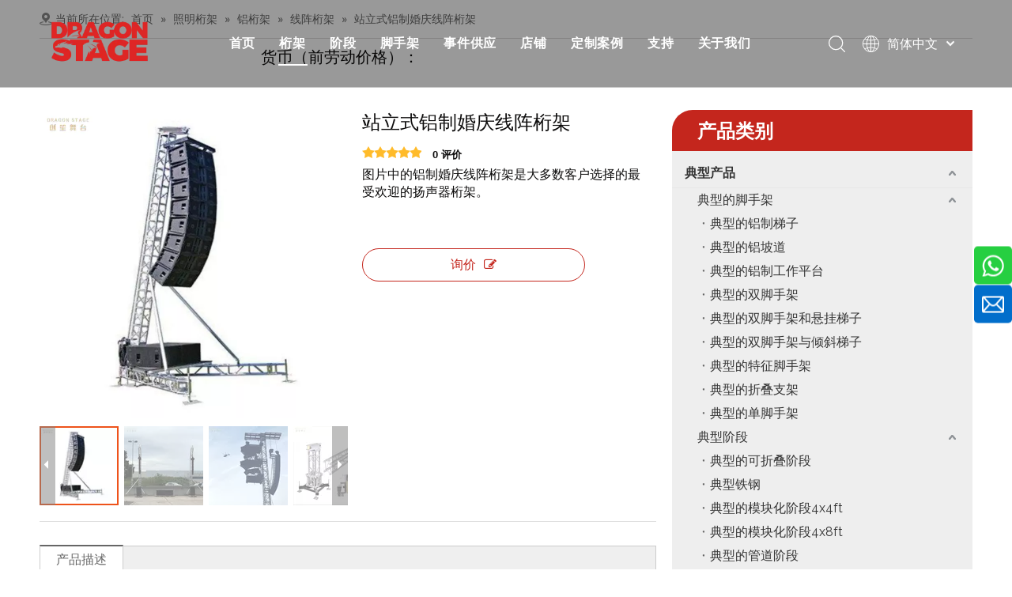

--- FILE ---
content_type: text/html;charset=utf-8
request_url: https://cn.dragontruss.com/pd43731374.html
body_size: 59308
content:
<!DOCTYPE html> <html lang="zh" prefix="og: http://ogp.me/ns#" style="height: auto;"> <head> <link rel="preconnect" href="https://iprorwxhljolli5q.leadongcdn.com"/> <link rel="preconnect" href="https://rqrorwxhljolli5q.leadongcdn.com"/> <link rel="preconnect" href="https://jmrorwxhljolli5q.leadongcdn.com"/><script>document.write=function(e){documentWrite(document.currentScript,e)};function documentWrite(documenturrentScript,e){var i=document.createElement("span");i.innerHTML=e;var o=i.querySelectorAll("script");if(o.length)o.forEach(function(t){if(t.src&&t.src!=""){var script=document.createElement("script");script.src=t.src;document.body.appendChild(script)}});document.body.appendChild(i)}
window.onloadHack=function(func){if(!!!func||typeof func!=="function")return;if(document.readyState==="complete")func();else if(window.addEventListener)window.addEventListener("load",func,false);else if(window.attachEvent)window.attachEvent("onload",func,false)};</script> <title>站立式铝制婚庆线阵桁架, 铝线阵桁架, 铝架线阵桁架, 站立线阵桁架 供应 - 佛山市创笙舞台设备有限公司</title> <meta name="keywords" content="铝线阵桁架,铝架线阵桁架,站立线阵桁架,婚礼线阵桁架,婚礼铝线阵桁架"/> <meta name="description" content="佛山市创笙舞台设备有限公司专业生产销售站立式铝制婚庆线阵桁架, 铝线阵桁架, 铝架线阵桁架, 站立线阵桁架。站立式铝制婚庆线阵桁架价格低廉，质量上乘，欢迎新老客户咨询。"/> <link data-type="dns-prefetch" data-domain="jmrorwxhljolli5q.leadongcdn.com" rel="dns-prefetch" href="//jmrorwxhljolli5q.leadongcdn.com"> <link data-type="dns-prefetch" data-domain="iprorwxhljolli5q.leadongcdn.com" rel="dns-prefetch" href="//iprorwxhljolli5q.leadongcdn.com"> <link data-type="dns-prefetch" data-domain="rqrorwxhljolli5q.leadongcdn.com" rel="dns-prefetch" href="//rqrorwxhljolli5q.leadongcdn.com"> <link rel="canonical" href="https://cn.dragontruss.com/pd43731374.html"/> <meta name="applicable-device" content="pc,mobile"/> <meta http-equiv="Cache-Control" content="no-transform"/> <meta http-equiv="X-UA-Compatible" content="IE=edge"/> <meta name="renderer" content="webkit"/> <meta http-equiv="Content-Type" content="text/html; charset=utf-8"/> <meta name="viewport" content="width=device-width, initial-scale=1, user-scalable=no"/> <link href="https://iprorwxhljolli5q.leadongcdn.com/cloud/mkBpmKojRliSknikqllpk/Stand-Aluminum-Wedding-Line-Array-Truss-800-800.jpg" as="image" rel="preload" fetchpriority="high"/> <link rel="icon" href="//iprorwxhljolli5q.leadongcdn.com/cloud/moBpmKojRllSrrkojqlkj/dragonstage.ico"> <link rel="preload" type="text/css" as="style" href="//iprorwxhljolli5q.leadongcdn.com/concat/wpimKBzb2zRaiSlqkrrojoqlplk/static/assets/style/bootstrap/cus.bootstrap.grid.system.css,/static/assets/style/fontAwesome/4.7.0/css/font-awesome.css,/static/assets/style/iconfont/iconfont.css,/static/assets/widget/script/plugins/gallery/colorbox/colorbox.css,/static/assets/style/bootstrap/cus.bootstrap.grid.system.split.css,/static/assets/widget/style/component/layerslider/layerslider.css,/static/assets/widget/script/plugins/layerslider/css/layerslider.css,/static/assets/widget/style/component/graphic/graphic.css,/static/assets/widget/script/plugins/picture/animate.css,/static/assets/widget/style/component/pictureNew/widget_setting_description/picture.description.css,/static/assets/widget/style/component/pictureNew/public/public.css,/static/assets/widget/script/plugins/tooltipster/css/tooltipster.css,/static/assets/widget/style/component/follow/widget_setting_iconSize/iconSize64.css,/static/assets/widget/style/component/follow/public/public.css" onload="this.onload=null;this.rel='stylesheet'"/> <link rel="preload" type="text/css" as="style" href="//rqrorwxhljolli5q.leadongcdn.com/concat/3qiiKBdsfvRsiSlqkrrojoqlpll/static/assets/widget/style/component/separator/separator.css,/static/assets/widget/style/component/onlineService/public/public.css,/static/assets/widget/style/component/onlineService/widget_setting_showStyle/float.css,/static/assets/widget/style/component/onlineService/widget_setting_showStyle/style8.css" onload="this.onload=null;this.rel='stylesheet'"/> <link rel="stylesheet" type="text/css" href="//iprorwxhljolli5q.leadongcdn.com/concat/wpimKBzb2zRaiSlqkrrojoqlplk/static/assets/style/bootstrap/cus.bootstrap.grid.system.css,/static/assets/style/fontAwesome/4.7.0/css/font-awesome.css,/static/assets/style/iconfont/iconfont.css,/static/assets/widget/script/plugins/gallery/colorbox/colorbox.css,/static/assets/style/bootstrap/cus.bootstrap.grid.system.split.css,/static/assets/widget/style/component/layerslider/layerslider.css,/static/assets/widget/script/plugins/layerslider/css/layerslider.css,/static/assets/widget/style/component/graphic/graphic.css,/static/assets/widget/script/plugins/picture/animate.css,/static/assets/widget/style/component/pictureNew/widget_setting_description/picture.description.css,/static/assets/widget/style/component/pictureNew/public/public.css,/static/assets/widget/script/plugins/tooltipster/css/tooltipster.css,/static/assets/widget/style/component/follow/widget_setting_iconSize/iconSize64.css,/static/assets/widget/style/component/follow/public/public.css"/> <link rel="stylesheet" type="text/css" href="//rqrorwxhljolli5q.leadongcdn.com/concat/3qiiKBdsfvRsiSlqkrrojoqlpll/static/assets/widget/style/component/separator/separator.css,/static/assets/widget/style/component/onlineService/public/public.css,/static/assets/widget/style/component/onlineService/widget_setting_showStyle/float.css,/static/assets/widget/style/component/onlineService/widget_setting_showStyle/style8.css"/> <link rel="preload" type="text/css" as="style" href="//rqrorwxhljolli5q.leadongcdn.com/concat/6kijKBbgugRxiSoqlprqimnqljl/develop/YGKUfpAgKSEj-kyUKApYqidIZ-GvUApKfKKUAU-jlBqrKjjqrrjqiqlpri-jnBqrKjjqrikkjjlnrr/style.css,/static/assets/widget/style/component/position/position.css,/static/assets/widget/style/component/proddetail/public/public.css,/static/assets/widget/style/component/proddetail/public/comment.css,/static/assets/widget/style/component/proddetail/label/label.css,/static/assets/widget/style/component/orderList/public/public.css,/static/assets/widget/script/plugins/videojs/video-js.min.css,/static/assets/widget/script/plugins/select2/select2.css,/static/assets/widget/style/component/tiptap_richText/tiptap_richText.css,/static/assets/widget/script/plugins/owlcarousel/masterslider.css,/static/assets/widget/script/plugins/owlcarousel/style.css,/static/assets/widget/script/plugins/owlcarousel/owl.theme.css,/static/assets/widget/script/plugins/owlcarousel/ms-showcase2.css,/static/assets/widget/script/plugins/owlcarousel/owl.carousel.css" onload="this.onload=null;this.rel='stylesheet'"/> <link rel="preload" type="text/css" as="style" href="//jmrorwxhljolli5q.leadongcdn.com/concat/gjirKBxcg6ReiSoqlprqimnqljl/static/assets/widget/script/plugins/easyzoom/css/easyzoom.css,/static/assets/widget/style/component/proddetail/widget_style/viewer.min.css,/static/assets/widget/style/component/shoppingcartStatus/shoppingcartStatus.css,/static/assets/widget/script/plugins/slick/slick.css,/static/assets/widget/style/component/prodlistAsync/widget_style/style_11.css,/static/assets/widget/style/component/relatedProducts/relatedProducts.css,/static/assets/widget/style/component/touchgraphicslider/touchgraphicslider.css,/static/assets/widget/style/component/relatedArticle/relatedArticle.css,/static/assets/widget/style/component/prodGroupCategory/prodGroupCategory.css,/static/assets/widget/style/component/articlecategory/slightsubmenu.css,/static/assets/widget/style/component/prodGroupCategory/proGroupCategoryFix.css,/static/assets/widget/style/component/form/form.css,/static/assets/widget/script/plugins/form/select2.css,/static/assets/widget/style/component/inquire/inquire.css" onload="this.onload=null;this.rel='stylesheet'"/> <link rel="preload" type="text/css" as="style" href="//iprorwxhljolli5q.leadongcdn.com/concat/5ninKB9583RxiSoqlprqimnqljl/static/assets/widget/script/plugins/air-datepicker/css/datepicker.css,/static/assets/widget/style/component/quicknavigation/quicknavigation.css" onload="this.onload=null;this.rel='stylesheet'"/> <link rel="stylesheet" type="text/css" href="//rqrorwxhljolli5q.leadongcdn.com/concat/6kijKBbgugRxiSoqlprqimnqljl/develop/YGKUfpAgKSEj-kyUKApYqidIZ-GvUApKfKKUAU-jlBqrKjjqrrjqiqlpri-jnBqrKjjqrikkjjlnrr/style.css,/static/assets/widget/style/component/position/position.css,/static/assets/widget/style/component/proddetail/public/public.css,/static/assets/widget/style/component/proddetail/public/comment.css,/static/assets/widget/style/component/proddetail/label/label.css,/static/assets/widget/style/component/orderList/public/public.css,/static/assets/widget/script/plugins/videojs/video-js.min.css,/static/assets/widget/script/plugins/select2/select2.css,/static/assets/widget/style/component/tiptap_richText/tiptap_richText.css,/static/assets/widget/script/plugins/owlcarousel/masterslider.css,/static/assets/widget/script/plugins/owlcarousel/style.css,/static/assets/widget/script/plugins/owlcarousel/owl.theme.css,/static/assets/widget/script/plugins/owlcarousel/ms-showcase2.css,/static/assets/widget/script/plugins/owlcarousel/owl.carousel.css"/> <link rel="stylesheet" type="text/css" href="//jmrorwxhljolli5q.leadongcdn.com/concat/gjirKBxcg6ReiSoqlprqimnqljl/static/assets/widget/script/plugins/easyzoom/css/easyzoom.css,/static/assets/widget/style/component/proddetail/widget_style/viewer.min.css,/static/assets/widget/style/component/shoppingcartStatus/shoppingcartStatus.css,/static/assets/widget/script/plugins/slick/slick.css,/static/assets/widget/style/component/prodlistAsync/widget_style/style_11.css,/static/assets/widget/style/component/relatedProducts/relatedProducts.css,/static/assets/widget/style/component/touchgraphicslider/touchgraphicslider.css,/static/assets/widget/style/component/relatedArticle/relatedArticle.css,/static/assets/widget/style/component/prodGroupCategory/prodGroupCategory.css,/static/assets/widget/style/component/articlecategory/slightsubmenu.css,/static/assets/widget/style/component/prodGroupCategory/proGroupCategoryFix.css,/static/assets/widget/style/component/form/form.css,/static/assets/widget/script/plugins/form/select2.css,/static/assets/widget/style/component/inquire/inquire.css"/> <link rel="stylesheet" type="text/css" href="//iprorwxhljolli5q.leadongcdn.com/concat/5ninKB9583RxiSoqlprqimnqljl/static/assets/widget/script/plugins/air-datepicker/css/datepicker.css,/static/assets/widget/style/component/quicknavigation/quicknavigation.css"/> <style>@media(min-width:990px){[data-type="rows"][data-level="rows"]{display:flex}}</style> <style id="speed3DefaultStyle">@supports not(aspect-ratio:1/1){.prodlist-wrap li .prodlist-cell{position:relative;padding-top:100%;width:100%}.prodlist-lists-style-13 .prod_img_a_t13,.prodlist-lists-style-12 .prod_img_a_t12,.prodlist-lists-style-nophoto-11 .prod_img_a_t12{position:unset !important;min-height:unset !important}.prodlist-wrap li .prodlist-picbox img{position:absolute;width:100%;left:0;top:0}}.piclist360 .prodlist-pic4-3 li .prodlist-display{max-width:100%}@media(max-width:600px){.prodlist-fix-num li{width:50% !important}}</style> <template id="appdStylePlace"></template> <link href="//rqrorwxhljolli5q.leadongcdn.com/theme/ppjlKBjmloSRmmojRljSllioRllSprRljSjrilkjirllknmi/style/style.css" type="text/css" rel="preload" as="style" onload="this.onload=null;this.rel='stylesheet'" data-theme="true"/> <link href="//rqrorwxhljolli5q.leadongcdn.com/theme/ppjlKBjmloSRmmojRljSllioRllSprRljSjrilkjirllknmi/style/style.css" type="text/css" rel="stylesheet"/> <style guid='u_d1886790ea1a4d11b9a852433826a4b9' emptyRender='true' placeholder='true' type='text/css'></style> <link href="//iprorwxhljolli5q.leadongcdn.com/site-res/mrkkKBjmloSRljolliSRliqknqlpSRoiplmqlnSRrjnjjrljmrklmiSRqirlokkimmrrRrrSl.css?1740360624748" rel="preload" as="style" onload="this.onload=null;this.rel='stylesheet'" data-extStyle="true" type="text/css" data-extAttr="20250224094319"/> <link href="//iprorwxhljolli5q.leadongcdn.com/site-res/mrkkKBjmloSRljolliSRliqknqlpSRoiplmqlnSRrjnjjrljmrklmiSRqirlokkimmrrRrrSl.css?1740360624748" data-extAttr="20250224094319" type="text/css" rel="stylesheet"/> <template data-js-type='style_respond' data-type='inlineStyle'></template><template data-js-type='style_head' data-type='inlineStyle'><style guid='c47a1268-09c3-47f7-9e09-3d6ebbb18263' pm_pageStaticHack='' jumpName='head' pm_styles='head' type='text/css'>.sitewidget-prodDetail-20141127140104 .proddetail-wrap .video-js video{height:100% !important}.sitewidget-prodDetail-20141127140104 .prodetail-slider .prod-pic-item .prodetail-slider-btn{color:black}.sitewidget-prodDetail-20141127140104 .ms-skin-default .ms-nav-next,.sitewidget-prodDetail-20141127140104 .ms-skin-default .ms-nav-prev{color:black}.sitewidget-prodDetail-20141127140104 .pro-this-prodBrief table{max-width:100%}.sitewidget-prodDetail-20141127140104 .this-description-table .pro-detail-inquirewrap.prodd-btn-otl-colorful a.pro-detail-inquirebtn i,.sitewidget-prodDetail-20141127140104 .this-description-table .pro-detail-inquirewrap.prodd-btn-otl-colorful a.pro-detail-orderbtn i{margin-left:5px}.sitewidget-prodDetail-20141127140104 .this-description-table .pro-detail-inquirewrap.prodd-btn-otl-colorful a.pro-detail-basket i,.sitewidget-prodDetail-20141127140104 .this-description-table .pro-detail-inquirewrap.prodd-btn-otl-colorful a.pro-detail-cart i{margin-left:5px}.sitewidget-prodDetail-20141127140104 .this-description-table .pro-detail-inquirewrap.prodd-btn-otl-colorful a.pro-detail-inquirebtn,.sitewidget-prodDetail-20141127140104 .this-description-table .pro-detail-inquirewrap.prodd-btn-otl-colorful a.pro-detail-orderbtn{border:1px solid #c4261d;color:#c4261d}.sitewidget-prodDetail-20141127140104 .this-description-table .pro-detail-inquirewrap.prodd-btn-otl-colorful a.pro-detail-inquirebtn:hover,.sitewidget-prodDetail-20141127140104 .this-description-table .pro-detail-inquirewrap.prodd-btn-otl-colorful a.pro-detail-orderbtn:hover{background-color:#c4261d;color:#fff}.sitewidget-prodDetail-20141127140104 .this-description-table .pro-detail-inquirewrap.prodd-btn-otl-colorful a.pro-detail-basket,.sitewidget-prodDetail-20141127140104 .this-description-table .pro-detail-inquirewrap.prodd-btn-otl-colorful a.pro-detail-cart{border:1px solid #c4261d;color:#c4261d}.sitewidget-prodDetail-20141127140104 .this-description-table .pro-detail-inquirewrap.prodd-btn-otl-colorful a.pro-detail-basket:hover,.sitewidget-prodDetail-20141127140104 .this-description-table .pro-detail-inquirewrap.prodd-btn-otl-colorful a.pro-detail-cart:hover{background-color:#c4261d;color:#fff}.sitewidget-prodDetail-20141127140104 .prodd-btn-otl-colorful .pdfDownLoad{border:1px solid #c4261d;color:#c4261d}.sitewidget-prodDetail-20141127140104 .prodd-btn-otl-colorful .pdfDownLoad:hover{background-color:#c4261d;color:#fff}.sitewidget-prodDetail-20141127140104 #orderModel{display:block}.sitewidget-prodDetail-20141127140104 #paypalBtn{max-width:280px;margin-top:15px}.sitewidget-prodDetail-20141127140104 #paypalBtn #paypal-button-container{padding:0}.sitewidget-prodDetail-20141127140104 #paypalBtn #paypal-button-container .paypal-buttons>iframe.component-frame{z-index:1}@media(max-width:500px){.sitewidget-prodDetail-20141127140104 .switch3D{bottom:calc(14px)}}.new-threed-box{position:fixed;top:50%;left:50%;transform:translate(-50%,-50%);box-shadow:0 0 20px 0 rgba(0,0,0,0.2);z-index:10000000000000;line-height:1;border-radius:10px}.new-threed-box iframe{width:950px;height:720px;max-width:100vw;max-height:100vh;border-radius:10px;border:0}.new-threed-box iframe .only_full_width{display:block !important}.new-threed-box .close{position:absolute;right:11px;top:12px;width:18px;height:18px;cursor:pointer}@media(max-width:800px){.new-threed-box iframe{width:100vw;height:100vh;border-radius:0}.new-threed-box{border-radius:0}}.sitewidget-prodDetail-20141127140104 .sitewidget-bd .tinymce-render-box *{all:revert-layer}.sitewidget-prodDetail-20141127140104 .sitewidget-bd .tinymce-render-box img{vertical-align:middle;max-width:100%}.sitewidget-prodDetail-20141127140104 .sitewidget-bd .tinymce-render-box iframe{max-width:100%}.sitewidget-prodDetail-20141127140104 .sitewidget-bd .tinymce-render-box table{border-collapse:collapse}.sitewidget-prodDetail-20141127140104 .sitewidget-bd .tinymce-render-box *{margin:0}.sitewidget-prodDetail-20141127140104 .sitewidget-bd .tinymce-render-box table:not([cellpadding]) td,.sitewidget-prodDetail-20141127140104 .sitewidget-bd .tinymce-render-box table:not([cellpadding]) th{padding:.4rem}.sitewidget-prodDetail-20141127140104 .sitewidget-bd .tinymce-render-box table[border]:not([border="0"]):not([style*=border-width]) td,.sitewidget-prodDetail-20141127140104 .sitewidget-bd .tinymce-render-box table[border]:not([border="0"]):not([style*=border-width]) th{border-width:1px}.sitewidget-prodDetail-20141127140104 .sitewidget-bd .tinymce-render-box table[border]:not([border="0"]):not([style*=border-style]) td,.sitewidget-prodDetail-20141127140104 .sitewidget-bd .tinymce-render-box table[border]:not([border="0"]):not([style*=border-style]) th{border-style:solid}.sitewidget-prodDetail-20141127140104 .sitewidget-bd .tinymce-render-box table[border]:not([border="0"]):not([style*=border-color]) td,.sitewidget-prodDetail-20141127140104 .sitewidget-bd .tinymce-render-box table[border]:not([border="0"]):not([style*=border-color]) th{border-color:#ccc}.proddetail-pic600 .ms-thumbs-cont .ms-thumb-frame-selected{border-color:#ee531b}.sitewidget-prodDetail-20141127140104 .prod_member_desc{position:relative}.sitewidget-prodDetail-20141127140104 .prod_member_desc .prod_member_desc_pop{display:none;position:absolute;border:1px solid #ccc;background:#fff;width:300px;border-radius:6px;padding:5px 8px;left:0;z-index:1000}.sitewidget-prodDetail-20141127140104 .prod_member_desc .prod_member_desc_icon{margin:0 1px;width:12px;height:12px;cursor:pointer;transform:translateY(-4px)}.sitewidget-relatedProducts-20201020172615 .sitewidget-relatedProducts-container .InquireAndBasket,.sitewidget-relatedProducts-20201020172615 .sitewidget-relatedProducts-container .prodlist-pro-inquir,.sitewidget-relatedProducts-20201020172615 .sitewidget-relatedProducts-container .default-addbasket,.sitewidget-relatedProducts-20201020172615 .sitewidget-relatedProducts-container .prodlist-parameter-btns .default-button{color:#000333;background-color:#eaedef}.sitewidget-relatedProducts-20201020172615 .sitewidget-relatedProducts-container .InquireAndBasket i,.sitewidget-relatedProducts-20201020172615 .sitewidget-relatedProducts-container .prodlist-pro-inquir i,.sitewidget-relatedProducts-20201020172615 .sitewidget-relatedProducts-container.InquireAndBasket span,.sitewidget-relatedProducts-20201020172615 .sitewidget-relatedProducts-container .prodlist-pro-inquir span .sitewidget-relatedProducts-20201020172615 .prodlist-parameter-btns .default-button{color:#000333}.sitewidget-relatedProducts-20201020172615 .sitewidget-relatedProducts-container .related-prod-video{display:block;position:relative;z-index:1}.sitewidget-relatedProducts-20201020172615 .sitewidget-relatedProducts-container .related-prod-video .related-prod-video-play-icon{background:rgba(0,0,0,0.50);border-radius:14px;color:#fff;padding:0 10px;left:10px;bottom:20px;cursor:pointer;font-size:12px;position:absolute;z-index:10}.sitewidget-relatedProducts .sitewidget-relatedProducts-hasBtns{padding:0 35px}.sitewidget-prodCategory-20191227164552.category-default-simple .sitewidget-bd>ul>li>a{font-size:16px;line-height:36px;color:#333;font-weight:bold}.sitewidget-prodCategory-20191227164552.category-default-simple .sitewidget-bd>ul>li>span{top:6px}.sitewidget-prodCategory-20191227164552.category-default-gray .sitewidget-bd>ul>li>span{right:16px}.sitewidget-prodCategory-20191227164552.category-default-simple .sitewidget-bd>ul>li>a:hover{color:#c4261d}.sitewidget-prodCategory-20191227164552.category-default-simple i.list-mid-dot{top:15px;background:#333}.sitewidget-prodCategory-20191227164552.category-default-simple .sitewidget-bd>ul>li>a:hover+i.list-mid-dot{background:#c4261d}.sitewidget-prodCategory-20191227164552.category-default-simple .sitewidget-bd li.on>a{color:#c4261d !important}.sitewidget-prodCategory-20191227164552.category-default-simple .sitewidget-bd>ul>li.on>a+i.list-mid-dot{background:#c4261d}.sitewidget-form-20200528151237 #formsubmit{pointer-events:none}.sitewidget-form-20200528151237 #formsubmit.releaseClick{pointer-events:unset}.sitewidget-form-20200528151237 .form-horizontal input,.sitewidget-form-20200528151237 .form-horizontal span:not(.select2-selection--single),.sitewidget-form-20200528151237 .form-horizontal label,.sitewidget-form-20200528151237 .form-horizontal .form-builder button{height:24px !important;line-height:24px !important}.sitewidget-form-20200528151237 .uploadBtn{padding:4px 15px !important;height:24px !important;line-height:24px !important}.sitewidget-form-20200528151237 select,.sitewidget-form-20200528151237 input[type="text"],.sitewidget-form-20200528151237 input[type="password"],.sitewidget-form-20200528151237 input[type="datetime"],.sitewidget-form-20200528151237 input[type="datetime-local"],.sitewidget-form-20200528151237 input[type="date"],.sitewidget-form-20200528151237 input[type="month"],.sitewidget-form-20200528151237 input[type="time"],.sitewidget-form-20200528151237 input[type="week"],.sitewidget-form-20200528151237 input[type="number"],.sitewidget-form-20200528151237 input[type="email"],.sitewidget-form-20200528151237 input[type="url"],.sitewidget-form-20200528151237 input[type="search"],.sitewidget-form-20200528151237 input[type="tel"],.sitewidget-form-20200528151237 input[type="color"],.sitewidget-form-20200528151237 .uneditable-input{height:24px !important}.sitewidget-form-20200528151237.sitewidget-inquire .control-group .controls .select2-container .select2-selection--single .select2-selection__rendered{height:24px !important;line-height:24px !important}.sitewidget-form-20200528151237 textarea.cus-message-input{min-height:24px !important}.sitewidget-form-20200528151237 .add-on,.sitewidget-form-20200528151237 .add-on{height:24px !important;line-height:24px !important}.sitewidget-form-20200528151237 textarea,.sitewidget-form-20200528151237 input[type="text"],.sitewidget-form-20200528151237 input[type="password"],.sitewidget-form-20200528151237 input[type="datetime"],.sitewidget-form-20200528151237 input[type="datetime-local"],.sitewidget-form-20200528151237 input[type="date"],.sitewidget-form-20200528151237 input[type="month"],.sitewidget-form-20200528151237 input[type="time"],.sitewidget-form-20200528151237 input[type="week"],.sitewidget-form-20200528151237 input[type="number"],.sitewidget-form-20200528151237 input[type="email"],.sitewidget-form-20200528151237 input[type="url"],.sitewidget-form-20200528151237 input[type="search"],.sitewidget-form-20200528151237 input[type="tel"],.sitewidget-form-20200528151237 input[type="color"],.sitewidget-form-20200528151237 .uneditable-input{box-shadow:none}.sitewidget-form-20200528151237 .input-valid-bg{background:#ffece8 !important;outline:0}.sitewidget-form-20200528151237 .input-valid-bg:focus{background:#fff !important;border:1px solid #f53f3f !important}.sitewidget-form-20200528151237 #formsubmit{border:1px solid #c4261d;border-radius:0;background:#c4261d;color:#fff;font-size:14px;width:100px;height:38px}.sitewidget-form-20200528151237 #formsubmit:hover{border:1px solid #333;border-radius:0;background:#333;color:#fff;font-size:14px}.sitewidget-form-20200528151237 #formreset{width:100px;font-size:14px;height:38px}.sitewidget-form-20200528151237 #formreset:hover{font-size:14px}.sitewidget-form-20200528151237 .submitGroup .controls{text-align:left}.sitewidget-form-20200528151237 .multiple-parent input[type='checkbox']+label:before{content:"";display:inline-block;width:12px;height:12px;border:1px solid #888;border-radius:3px;margin-right:6px;margin-left:6px;transition-duration:.2s}.sitewidget-form-20200528151237 .multiple-parent input[type='checkbox']:checked+label:before{width:50%;border-color:#888;border-left-color:transparent;border-top-color:transparent;-webkit-transform:rotate(45deg) translate(1px,-4px);transform:rotate(45deg) translate(1px,-4px);margin-right:12px;width:6px}.sitewidget-form-20200528151237 .multiple-parent input[type="checkbox"]{display:none}.sitewidget-form-20200528151237 .multiple-parent{display:none;width:100%}.sitewidget-form-20200528151237 .multiple-parent ul{list-style:none;width:100%;text-align:left;border-radius:4px;padding:10px 5px;box-sizing:border-box;height:auto;overflow-x:hidden;overflow-y:scroll;box-shadow:0 4px 5px 0 rgb(0 0 0 / 14%),0 1px 10px 0 rgb(0 0 0 / 12%),0 2px 4px -1px rgb(0 0 0 / 30%);background-color:#fff;margin:2px 0 0 0;border:1px solid #ccc;box-shadow:1px 1px 2px rgb(0 0 0 / 10%) inset}.sitewidget-form-20200528151237 .multiple-parent ul::-webkit-scrollbar{width:2px;height:4px}.sitewidget-form-20200528151237 .multiple-parent ul::-webkit-scrollbar-thumb{border-radius:5px;-webkit-box-shadow:inset 0 0 5px rgba(0,0,0,0.2);background:#4e9e97}.sitewidget-form-20200528151237 .multiple-parent ul::-webkit-scrollbar-track{-webkit-box-shadow:inset 0 0 5px rgba(0,0,0,0.2);border-radius:0;background:rgba(202,202,202,0.23)}.sitewidget-form-20200528151237 .multiple-select{width:100%;height:auto;min-height:40px;line-height:40px;border-radius:4px;padding-right:10px;padding-left:10px;box-sizing:border-box;overflow:hidden;background-size:auto 80%;border:1px solid #ccc;box-shadow:1px 1px 2px rgb(0 0 0 / 10%) inset;background-color:#fff;position:relative}.sitewidget-form-20200528151237 .multiple-select:after{content:'';position:absolute;top:50%;right:6px;width:0;height:0;border:8px solid transparent;border-top-color:#888;transform:translateY(calc(-50% + 4px));cursor:pointer}.sitewidget-form-20200528151237 .multiple-select span{line-height:28px;color:#666}.sitewidget-form-20200528151237 .multiple-parent label{color:#333;display:inline-flex;align-items:center;height:30px;line-height:22px;padding:0}.sitewidget-form-20200528151237 .select-content{display:inline-block;border-radius:4px;line-height:23px;margin:2px 2px 0 2px;padding:0 3px;border:1px solid #888;height:auto}.sitewidget-form-20200528151237 .select-delete{cursor:pointer}.sitewidget-form-20200528151237 select[multiple]{display:none}</style></template><template data-js-type='style_respond' data-type='inlineStyle'></template><template data-js-type='style_head' data-type='inlineStyle'></template><script data-ignoreMinify="true">
	function loadInlineStyle(){
		var allInlineStyle = document.querySelectorAll("template[data-type='inlineStyle']");
		var length = document.querySelectorAll("template[data-type='inlineStyle']").length;
		for(var i = 0;i < length;i++){
			var style = allInlineStyle[i].innerHTML;
			allInlineStyle[i].outerHTML = style;
		}
	}
loadInlineStyle();
</script> <link rel='preload' as='style' onload='this.onload=null;this.rel="stylesheet"' href='https://fonts.googleapis.com/css?family=Raleway:400|Open+Sans:300,400,700&display=swap' data-type='1' type='text/css' media='all'/> <script type="text/javascript" data-src="//jmrorwxhljolli5q.leadongcdn.com/static/t-lpBqBKoKpkpxxi7n/assets/script/jquery-1.11.0.concat.js"></script> <script type="text/javascript" data-src="//ld-analytics.leadongcdn.com/llilKBllioRlrSSRRQRiiSjlpijr/ltm-web.js?v=1740361399000"></script><script type="text/x-delay-ids" data-type="delayIds" data-device="pc" data-xtype="0" data-delayIds='["sbUOiDGWHKdj","ldUVgksqbHAO","jgKLqPNBHFvE","qgKtsYGWyMIE","qZptsDbhSCuj","grKBqFsgvfyZ","dUAVLaDgFtjO","oRUqVFNgwuaE","tJUgBaDLckSE","ngKONZErCmRj","mIAVLkDqcgGZ","nPAVLaYBFzjt","fdpgqPiVGBAO","GdUOYNvCzoSj","jpfqgFsBHucE","tvAOsNbCynfj","ugUtisbWdwHE","lIAVBFsgkWbZ","oFKjDYGiapvO","pPpLqaDVbekj","vIAVBuYLbont","vLfjsDbrnwyt","oIUBgFDqGNwE","ZLfgqkYVHpBt","eDKBLPsqHftO","hZAqVuNBcthj","lWABVPDLloZO","uyfgqPDVbeRt","ZWALgaYBRUKO","etfgBaNqRAiO","nkALgPiqlset","nkKjiNGDFUat","tAKjisbNEyeO","fifBgPDqGtCE","paUEsiGDPfwZ","qFKgLusBlzQj","fefVLFNqvpAt","wIKVBPYgQzoE","ZpULVPsBcAMt"]'></script> <script guid='b423ff13-c906-4592-9fa6-7cea5c8e8e47' pm_pageStaticHack='true' jumpName='head' pm_scripts='head' type='text/javascript'>try{(function(window,undefined){var phoenixSite=window.phoenixSite||(window.phoenixSite={});phoenixSite.lanEdition="ZH_CN";var page=phoenixSite.page||(phoenixSite.page={});page.cdnUrl="//iprorwxhljolli5q.leadongcdn.com";page.siteUrl="https://cn.dragontruss.com";page.lanEdition=phoenixSite.lanEdition;page._menu_prefix="";page._menu_trans_flag="";page._captcha_domain_prefix="captcha.c";page._pId="pLAUqjNwcFyE";phoenixSite._sViewMode="true";phoenixSite._templateSupport="false";phoenixSite._singlePublish=
"false"})(this)}catch(e){try{console&&console.log&&console.log(e)}catch(e){}};</script> <script id='u_fa061fd90d1d401d97061f828fb1d4d1' guid='u_fa061fd90d1d401d97061f828fb1d4d1' pm_script='init_top' type='text/javascript'>try{(function(window,undefined){var datalazyloadDefaultOptions=window.datalazyloadDefaultOptions||(window.datalazyloadDefaultOptions={});datalazyloadDefaultOptions["version"]="3.0.0";datalazyloadDefaultOptions["isMobileViewer"]="false";datalazyloadDefaultOptions["hasCLSOptimizeAuth"]="false";datalazyloadDefaultOptions["_version"]="3.0.0";datalazyloadDefaultOptions["isPcOptViewer"]="false"})(this);(function(window,undefined){window.__ph_optSet__='{"loadImgType":"0","isOpenFlagUA":true,"v30NewMode":"1","idsVer":"1","docReqType":"0","docDecrease":"1","docCallback":"1"}'})(this)}catch(e){try{console&&
console.log&&console.log(e)}catch(e){}};</script> <script id='u_5d4f5c9b636040fea20e5ee66da8fb40' guid='u_5d4f5c9b636040fea20e5ee66da8fb40' type='text/javascript'>try{var thisUrl=location.host;var referUrl=document.referrer;if(referUrl.indexOf(thisUrl)==-1)localStorage.setItem("landedPage",document.URL)}catch(e){try{console&&console.log&&console.log(e)}catch(e){}};</script> </head> <body class=" frontend-body-canvas "> <div id='backstage-headArea' headFlag='1'><div class="outerContainer" data-mobileBg="true" id="outerContainer_1618889254729" data-type="outerContainer" data-level="rows"><div class="container" data-type="container" data-level="rows" cnttype="backstage-container-mark"><div class="row" data-type="rows" data-level="rows" data-attr-xs="null" data-attr-sm="null"><div class="col-md-12" id="column_1618888882476" data-type="columns" data-level="columns"><div id="location_1618888882479" data-type="locations" data-level="rows"><template data-type='code_template' data-lazyload-template='true' data-lazyload-alias='pluginCode' data-settingId='sbUOiDGWHKdj' data-lazyload-uuid='pluginCode_sbUOiDGWHKdj' data-uuid='uuid_fa150b8845274f66a720420dad684863'><div class="backstage-stwidgets-settingwrap" id="component_sbUOiDGWHKdj" data-scope="0" data-settingId="sbUOiDGWHKdj" data-relationCommonId="pLAUqjNwcFyE" data-classAttr="sitewidget-pluginCode-20210420112733"> <div class="sitewidget-pluginCode sitewidget-pluginCode-20210420112733 "> <div class="sitewidget-bd"> <script>console.log(111);</script> </div> </div> </div></template> </div></div></div></div></div><div class="siteblocks-setting-wrap YGKUfpAgKSEj_20220731234205 siteblocks-mvfAKUpKzoeE-20201014133040" id="siteblocks-setting-wrap-ldUVgksqbHAO" data-settingId="ldUVgksqbHAO" data-versionNo="20220731234205" data-level="rows" data-type="siteblocks" data-mobileBg="true" data-classAttr="siteblocks-mvfAKUpKzoeE-20201014133040" data-appId="10844" data-encodeAppId="YGKUfpAgKSEj" data-purchased="true" data-hide-node=""> <div class="siteblocks-container" style='' data-module-radio="" data-module-width=""> <style styleDefault-block="true">@media screen and (max-width:990px){.sq_header10844{height:80px;overflow:hidden;position:relative;background-color:rgba(0,0,0,0.4)}.sq_header10844 .sq_header_1.sq_header_2{background-color:transparent !important}.sq_header10844 .sq_header_1{position:initial}.sq_header10844 .menuclose,.sq_header10844 .lang-list,.sq_header10844 .sq_nav_1,.sq_header10844 .sq_search_1,.sq_header10844 .sq_language_span img:nth-child(1){display:none !important}.sq_header10844 .sq_header_1 .sq_right_1 .sq_language_1 .lang-show-word .sq_language_span>img:nth-of-type(2){width:12px;margin-left:10px;cursor:pointer;transition:all .5s ease}.sq_header10844 .sq_header_1 .sq_icon_1{position:absolute;top:50%;left:50%;transform:translate(-50%,-50%)}.sq_header10844 .sq_header_1 .sq_icon_1 .sq_icon_img img{height:35px;transition:all .5s ease,background-color .3s ease-out;margin-left:0;margin-right:0}.sq_header10844 .sq_language_span span{color:#fff;font-size:14px}.sq_header10844 .sq_language_1{position:absolute;top:50%;right:20px;transform:translate(0,-50%)}.sq_header10844 .sq_nav_menu{position:absolute;top:50%;left:20px;transform:translate(0,-50%)}}</style> <style>.sq_header_1{position:fixed;width:100%;top:0;left:0;z-index:1000}#siteblocks-setting-wrap-ldUVgksqbHAO .sq_header_1 .sq_nav_1 .navigation ul li>.sub>ul>li>a{color:rgba(0,0,0,0.8)}#siteblocks-setting-wrap-ldUVgksqbHAO .sq_header_1 .sq_nav_1 .navigation ul li>.sub>ul>li>ul>li>a{color:rgba(0,0,0,0.8)}#siteblocks-setting-wrap-ldUVgksqbHAO .sq_header_1 .sq_nav_1 .navigation ul li>.sub>ul>li{border-color:rgba(0,0,0,0.8)}#siteblocks-setting-wrap-ldUVgksqbHAO .sq_header_1 .lang-list li a{color:rgba(0,0,0,0.8)}#siteblocks-setting-wrap-ldUVgksqbHAO .sq_header_3 .sq_nav_1 .navigation ul li a{color:rgba(0,0,0,0.8)}#siteblocks-setting-wrap-ldUVgksqbHAO .sq_header_3 .sq_nav_1 .navigation ul li .fa.fa-angle-down{color:rgba(0,0,0,0.8)}#siteblocks-setting-wrap-ldUVgksqbHAO .sq_header_1_screen{background-color:rgba(0,0,0,0.8) !important}#siteblocks-setting-wrap-ldUVgksqbHAO .sq_header_1 .sq_nav_1 .navigation ul li .sub ul li a:before{background:rgba(0,0,0,0.8)}#siteblocks-setting-wrap-ldUVgksqbHAO .sq_header_1{background-color:rgba(0,0,0,0.4)}@media(max-width:1200px){#siteblocks-setting-wrap-ldUVgksqbHAO .sq_header10844{height:110px}#siteblocks-setting-wrap-ldUVgksqbHAO .sq_header_1_screen{opacity:inherit}#siteblocks-setting-wrap-ldUVgksqbHAO .sq_header_3 .sq_nav_1{background:#000}#siteblocks-setting-wrap-ldUVgksqbHAO .sq_nav_1 .navigation ul li a,#siteblocks-setting-wrap-ldUVgksqbHAO .sq_header_3 .sq_nav_1 .navigation ul li .fa.fa-angle-down{color:#fff !important}}@media(max-width:500px){#siteblocks-setting-wrap-ldUVgksqbHAO .sq_header10844{height:80px}}</style> <style>.sq_header_1 svg{fill:currentColor}</style> <div class="sq_header10844"> <div class="sq_header_1 sq_header_2 has_blockHeadFixed"> <i data-blocksetting-color="{'color':'colorVal-1-rgba(0, 0, 0, 0.8)'}" style="display:none;"></i> <div class="sq_icon_1"> <div class="backstage-blocksEditor-wrap sq_icon_img" data-wrap-type="1" data-storage="0" data-blocksEditor-type="phoenix_blocks_image" data-auto_uuid=f85b6966-76c6-4871-932c-1ad29e3e635c><div data-suggest_width="200" data-suggest_height="66" class="backstage-componet"> <div class="backstage-componet-bd" data-setting-base64="eyJzdW1UeXBlIjoiMCIsImxpbmtUeXBlIjoiMCIsInNlbGVjdGVkUGFnZUlkIjoib21wS0xFc3djYUJaIiwiaXNPcGVuTmV3Ijp0cnVlLCJuZWVkTm9Gb2xsb3ciOmZhbHNlfQ=="> <a class="blocks-image" href="/index.html"> <picture> <source media="(max-width:768px)" srcset=""></source> <img src="//iprorwxhljolli5q.leadongcdn.com/cloud/moBpmKojRljSnpqorilok/dragonstage-logo.png" alt="标识" title=""/> </picture></a> </div> </div></div> </div> <div class="sq_nav_1" style="display:none;"> <div class="backstage-blocksEditor-wrap navigation" data-wrap-type="1" data-relate-appId="MRAUpfKKpsgB" data-storage="1" data-blocksEditor-type="phoenix_blocks_navigation" data-auto_uuid=1fe73f24-8c35-475a-b682-79f9924eddfa> <ul class="blockNavBar fix"> <li class="ItemLi" id="parent_0"> <a id="19028294" target="_self" href="/" data-currentIndex=""> 首页 </a> <i class="fa fa-angle-down icon "> </i> <div class="sub"> <ul class="subUl"> <li> <a target="_self" rel="" href="/products.html"> 产品中心 </a> </li> </ul> </div> </li> <li class="ItemLi" id="parent_1"> <a id="33720284" target="_self" href="/lighting-truss.html" data-currentIndex=""> 桁架 </a> <i class="fa fa-angle-down icon "> </i> <div class="sub"> <ul class="subUl"> <li> <a target="_self" rel="" href="/Layhertruss.html"> Layher桁架 </a> </li> <li> <a target="_self" rel="" href="/club-truss.html"> 俱乐部桁架 </a> </li> <li> <a target="_self" rel="" href="/Truss-Design-Products-List.html"> 桁架设计产品清单 </a> </li> <li> <a target="_blank" rel="" href="/ninja-warrior-truss-system.html"> 忍者战士桁架系统 </a> </li> <li> <a target="_blank" rel="" href="/pl3991872.html"> 铝桁架 </a> <i class="icon undefined "> </i> <ul class="sub-nav"> <li class="" data-visible="1"> <a id="nav_33722154" class="sitewidget-sub-nav" target="_blank" rel="" data-currentIndex='' href="/pl3591872.html"> 照明桁架 </a> </li> <li class="" data-visible="1"> <a id="nav_33722164" class="sitewidget-sub-nav" target="_blank" rel="" data-currentIndex='' href="/pl3491872.html"> 舞台桁架 </a> </li> <li class="" data-visible="1"> <a id="nav_33722174" class="sitewidget-sub-nav" target="_blank" rel="" data-currentIndex='' href="/pl3391872.html"> 扬声器桁架 </a> </li> <li class="" data-visible="1"> <a id="nav_33722184" class="sitewidget-sub-nav" target="_blank" rel="" data-currentIndex='1' href="/pl3291872.html"> 线数组桁架 </a> </li> <li class="" data-visible="1"> <a id="nav_33722194" class="sitewidget-sub-nav" target="_blank" rel="" data-currentIndex='' href="/pl3191872.html"> 声音桁架 </a> </li> <li class="" data-visible="1"> <a id="nav_33722204" class="sitewidget-sub-nav" target="_blank" rel="" data-currentIndex='' href="/pl3091872.html"> 绅士桁架 </a> </li> <li class="" data-visible="1"> <a id="nav_33722214" class="sitewidget-sub-nav" target="_blank" rel="" data-currentIndex='' href="/pl3901872.html"> 事件桁架 </a> </li> <li class="" data-visible="1"> <a id="nav_33722224" class="sitewidget-sub-nav" target="_blank" rel="" data-currentIndex='' href="/pl3891872.html"> DJ桁架 </a> </li> <li class="" data-visible="1"> <a id="nav_33722234" class="sitewidget-sub-nav" target="_blank" rel="" data-currentIndex='' href="/pl3781872.html"> 领导桁架 </a> </li> <li class="" data-visible="1"> <a id="nav_33722244" class="sitewidget-sub-nav" target="_self" rel="" data-currentIndex='' href="/pl3681872.html"> 图腾桁架 </a> </li> <li class="" data-visible="1"> <a id="nav_33722254" class="sitewidget-sub-nav" target="_blank" rel="" data-currentIndex='' href="/pl3581872.html"> 展览桁架 </a> </li> <li class="" data-visible="1"> <a id="nav_33722264" class="sitewidget-sub-nav" target="_blank" rel="" data-currentIndex='' href="/pl3481872.html"> 桁架显示 </a> </li> <li class="" data-visible="1"> <a id="nav_33722274" class="sitewidget-sub-nav" target="_blank" rel="" data-currentIndex='' href="/pl3381872.html"> 桁架塔 </a> </li> <li class="" data-visible="1"> <a id="nav_33722284" class="sitewidget-sub-nav" target="_blank" rel="" data-currentIndex='' href="/pl3281872.html"> 桁架支柱 </a> </li> <li class="" data-visible="1"> <a id="nav_33722294" class="sitewidget-sub-nav" target="_blank" rel="" data-currentIndex='' href="/pl3181872.html"> 其他桁架 </a> </li> <li class="" data-visible="1"> <a id="nav_33722304" class="sitewidget-sub-nav" target="_blank" rel="" data-currentIndex='' href="/pl3911872.html"> 桁架配件 </a> </li> </ul> </li> </ul> </div> </li> <li class="ItemLi" id="parent_2"> <a id="33720414" target="_self" href="/staging.html" data-currentIndex=""> 阶段 </a> <i class="fa fa-angle-down icon fa fa-angle-down"> </i> <div class="sub"> <ul class="subUl"> <li> <a target="_self" rel="" href="/modular-stage.html"> 模块化阶段 </a> </li> <li> <a target="_self" rel="" href="/quick-stage.html"> 快速舞台 </a> </li> <li> <a target="_blank" rel="" href="/pipe-stage.html"> 管道阶段 </a> </li> <li> <a target="_self" rel="" href="/iron-stage.html"> 铁阶段 </a> </li> <li> <a target="_blank" rel="" href="/pl3311872.html"> 圆场 </a> </li> <li> <a target="_blank" rel="" href="/pl3411872.html"> 正方形舞台 </a> </li> <li> <a target="_blank" rel="" href="/pl3511872.html"> 跑道舞台 </a> </li> <li> <a target="_blank" rel="" href="/pl3611872.html"> 户外舞台 </a> </li> <li> <a target="_blank" rel="" href="/pl3711872.html"> 相关舞台产品 </a> </li> <li> <a target="_blank" rel="" href="/pl3821872.html"> 舞台工具和配件 </a> </li> </ul> </div> </li> <li class="ItemLi" id="parent_3"> <a id="33720434" target="_self" href="/scaffolding.html" data-currentIndex=""> 脚手架 </a> <i class="fa fa-angle-down icon "> </i> <div class="sub"> <ul class="subUl"> <li> <a target="_blank" rel="" href="/pl3601872.html"> 单个脚手架 </a> </li> <li> <a target="_self" rel="" href="/pl3691872.html"> 铝制脚手架 </a> </li> <li> <a target="_blank" rel="" href="/pl3201872.html"> 可折叠的脚手架 </a> </li> <li> <a target="_blank" rel="" href="/pl3501872.html"> 双脚手架与攀登梯子 </a> </li> <li> <a target="_blank" rel="" href="/pl3401872.html"> 用步梯双脚手架 </a> </li> <li> <a target="_self" rel="" href="/pl3301872.html"> 双脚手架与45度梯子 </a> </li> <li> <a target="_blank" rel="" href="/pl44081007.html"> 铝制梯子 </a> </li> <li> <a target="_blank" rel="" href="/pl43081007.html"> 铝制工作平台 </a> </li> </ul> </div> </li> <li class="ItemLi" id="parent_4"> <a id="33720544" target="_blank" href="/eventsupplies.html" data-currentIndex=""> 事件供应 </a> <i class="fa fa-angle-down icon undefined"> </i> <div class="sub"> <ul class="subUl"> <li> <a target="_blank" rel="" href="/stagelighting.html"> 流行 </a> <i class="icon undefined "> </i> <ul class="sub-nav"> <li class="" data-visible="1"> <a id="nav_33721594" class="sitewidget-sub-nav" target="_blank" rel="" data-currentIndex='' href="/pl3853500.html"> LED PAR灯 </a> </li> <li class="" data-visible="1"> <a id="nav_33721604" class="sitewidget-sub-nav" target="_blank" rel="" data-currentIndex='' href="/pl3472500.html"> LED COB LIGHT </a> </li> <li class="" data-visible="1"> <a id="nav_33722014" class="sitewidget-sub-nav" target="_blank" rel="" data-currentIndex='' href="/pl3111872.html"> 移动的灯 </a> </li> <li class="" data-visible="1"> <a id="nav_33722024" class="sitewidget-sub-nav" target="_blank" rel="" data-currentIndex='' href="/pl3011872.html"> 激光灯 </a> </li> <li class="" data-visible="1"> <a id="nav_33721614" class="sitewidget-sub-nav" target="_blank" rel="" data-currentIndex='' href="/pl3743500.html"> 光束光 </a> </li> <li class="" data-visible="1"> <a id="nav_33722034" class="sitewidget-sub-nav" target="_blank" rel="" data-currentIndex='' href="/pl3972500.html"> LED频闪灯 </a> </li> <li class="" data-visible="1"> <a id="nav_33721624" class="sitewidget-sub-nav" target="_blank" rel="" data-currentIndex='' href="/pl3172500.html"> LED效果光 </a> </li> <li class="" data-visible="1"> <a id="nav_33721634" class="sitewidget-sub-nav" target="_blank" rel="" data-currentIndex='' href="/pl3233500.html"> 洗衣机光 </a> </li> <li class="" data-visible="1"> <a id="nav_33721644" class="sitewidget-sub-nav" target="_blank" rel="" data-currentIndex='' href="/pl3372500.html"> LED洪水 </a> </li> <li class="" data-visible="1"> <a id="nav_33721654" class="sitewidget-sub-nav" target="_blank" rel="" data-currentIndex='' href="/pl3072500.html"> LED视频照明 </a> </li> <li class="" data-visible="1"> <a id="nav_33721664" class="sitewidget-sub-nav" target="_blank" rel="" data-currentIndex='' href="/pl3272500.html"> LED矩阵灯 </a> </li> <li class="" data-visible="1"> <a id="nav_33721674" class="sitewidget-sub-nav" target="_blank" rel="" data-currentIndex='' href="/pl3811872.html"> 舞台照明控制器 </a> </li> <li class="" data-visible="1"> <a id="nav_33721684" class="sitewidget-sub-nav" target="_blank" rel="" data-currentIndex='' href="/pl3701872.html"> 照明配件 </a> </li> <li class="" data-visible="1"> <a id="nav_33721694" class="sitewidget-sub-nav" target="_blank" rel="" data-currentIndex='' href="/pl3873500.html"> 照明项目案例计划和解决方案 </a> </li> <li class="" data-visible="1"> <a id="nav_33721704" class="sitewidget-sub-nav" target="_blank" rel="" data-currentIndex='' href="/pl3662500.html"> 舞台艺术效果 </a> </li> <li class="" data-visible="1"> <a id="nav_33722364" class="sitewidget-sub-nav" target="_self" rel="" data-currentIndex='' href="/art-prolight.html"> Art Prolight </a> </li> <li class="" data-visible="1"> <a id="nav_33722054" class="sitewidget-sub-nav" target="_blank" rel="" data-currentIndex='' href="/pl3562500.html"> Art Pro </a> </li> <li class="" data-visible="1"> <a id="nav_33722074" class="sitewidget-sub-nav" target="_blank" rel="" data-currentIndex='' href="/pl41081007.html"> Public Pro </a> </li> <li class="" data-visible="1"> <a id="nav_33722064" class="sitewidget-sub-nav" target="_blank" rel="" data-currentIndex='' href="/pl3462500.html"> 艺术闪耀 </a> </li> <li class="" data-visible="1"> <a id="nav_33722044" class="sitewidget-sub-nav" target="_blank" rel="" data-currentIndex='' href="/pl3362500.html"> 艺术链接 </a> </li> </ul> </li> <li> <a target="_blank" rel="" href="/stagesound.html"> 优点 </a> <i class="icon undefined "> </i> <ul class="sub-nav"> <li class="" data-visible="1"> <a id="nav_33721714" class="sitewidget-sub-nav" target="_blank" rel="" data-currentIndex='' href="/pl3253771.html"> 线阵列扬声器 </a> </li> <li class="" data-visible="1"> <a id="nav_33721724" class="sitewidget-sub-nav" target="_blank" rel="" data-currentIndex='' href="/pl3953771.html"> PA扬声器 </a> </li> <li class="" data-visible="1"> <a id="nav_33721734" class="sitewidget-sub-nav" target="_blank" rel="" data-currentIndex='' href="/pl3853771.html"> 功率放大器 </a> </li> <li class="" data-visible="1"> <a id="nav_33721744" class="sitewidget-sub-nav" target="_blank" rel="" data-currentIndex='' href="/pl3053771.html"> Pro音频元素 </a> </li> <li class="" data-visible="1"> <a id="nav_33721754" class="sitewidget-sub-nav" target="_blank" rel="" data-currentIndex='' href="/pl3153771.html"> 低音炮 </a> </li> <li class="" data-visible="1"> <a id="nav_33721764" class="sitewidget-sub-nav" target="_blank" rel="" data-currentIndex='' href="/pl3163500.html"> 声音解决方案案例 </a> </li> <li class="" data-visible="1"> <a id="nav_33721774" class="sitewidget-sub-nav" target="_blank" rel="" data-currentIndex='' href="/pl3263500.html"> 重新设计的声音产品 </a> </li> </ul> </li> <li> <a target="_blank" rel="" href="/stagemachinery.html"> 机械 </a> <i class="icon undefined "> </i> <ul class="sub-nav"> <li class="" data-visible="1"> <a id="nav_33721784" class="sitewidget-sub-nav" target="_blank" rel="" data-currentIndex='' href="/pl3353500.html"> 组合机械 </a> </li> <li class="" data-visible="1"> <a id="nav_33721794" class="sitewidget-sub-nav" target="_blank" rel="" data-currentIndex='' href="/pl3553500.html"> 控制系统 </a> </li> <li class="" data-visible="1"> <a id="nav_33721804" class="sitewidget-sub-nav" target="_blank" rel="" data-currentIndex='' href="/pl3453500.html"> 创意机械 </a> </li> <li class="" data-visible="1"> <a id="nav_33721814" class="sitewidget-sub-nav" target="_blank" rel="" data-currentIndex='' href="/pl3863500.html"> 起重系统 </a> </li> <li class="" data-visible="1"> <a id="nav_33721824" class="sitewidget-sub-nav" target="_blank" rel="" data-currentIndex='' href="/pl3753500.html"> 旋转系统 </a> </li> <li class="" data-visible="1"> <a id="nav_33721834" class="sitewidget-sub-nav" target="_blank" rel="" data-currentIndex='' href="/pl3653500.html"> 滑动系统 </a> </li> <li class="" data-visible="1"> <a id="nav_33721844" class="sitewidget-sub-nav" target="_blank" rel="" data-currentIndex='' href="/pl3963500.html"> 绞车系统 </a> </li> </ul> </li> <li> <a target="_blank" rel="" href="/flightcase.html"> 飞行箱 </a> <i class="icon undefined "> </i> <ul class="sub-nav"> <li class="" data-visible="1"> <a id="nav_33721854" class="sitewidget-sub-nav" target="_blank" rel="" data-currentIndex='' href="/pl3953500.html"> ABS飞行案件 </a> </li> <li class="" data-visible="1"> <a id="nav_33721864" class="sitewidget-sub-nav" target="_blank" rel="" data-currentIndex='' href="/pl3053500.html"> PE飞行箱 </a> </li> <li class="" data-visible="1"> <a id="nav_33721874" class="sitewidget-sub-nav" target="_blank" rel="" data-currentIndex='' href="/pl3153500.html"> 胶合板飞行案件 </a> </li> </ul> </li> <li> <a target="_self" rel="" href="/event-tent.html"> 事件帐篷 </a> <i class="icon fa fa-angle-down"> </i> <ul class="sub-nav"> <li class="" data-visible="1"> <a id="nav_33722324" class="sitewidget-sub-nav" target="_self" rel="" data-currentIndex='' href="/camping-dome-tent.html"> 露营圆顶帐篷 </a> </li> <li class="" data-visible="1"> <a id="nav_33722004" class="sitewidget-sub-nav" target="_blank" rel="" data-currentIndex='' href="/pl3973500.html"> 便携式帐篷 </a> </li> </ul> </li> <li> <a target="_self" rel="" href="/event-tables-and-chairs.html"> 活动表和椅子 </a> </li> <li> <a target="_self" rel="" href="/Event-Led-Display.html"> 事件LED显示 </a> </li> <li> <a target="_blank" rel="" href="/pl3643500.html"> 活动用品 </a> </li> <li> <a target="_blank" rel="" href="/pl3633500.html"> 派对活动需求 </a> </li> <li> <a target="_self" rel="" href="/event-packing-box.html"> 事件包装盒 </a> <i class="icon fa fa-angle-down"> </i> <ul class="sub-nav"> <li class="" data-visible="1"> <a id="nav_33721904" class="sitewidget-sub-nav" target="_blank" rel="" data-currentIndex='' href="/pl3443500.html"> 礼品包装盒 </a> </li> <li class="" data-visible="1"> <a id="nav_33721954" class="sitewidget-sub-nav" target="_blank" rel="" data-currentIndex='' href="/pl3343500.html"> 木箱 </a> </li> <li class="" data-visible="1"> <a id="nav_33721934" class="sitewidget-sub-nav" target="_blank" rel="" data-currentIndex='' href="/pl3243500.html"> 纸箱 </a> </li> <li class="" data-visible="1"> <a id="nav_33721924" class="sitewidget-sub-nav" target="_blank" rel="" data-currentIndex='' href="/pl3143500.html"> 皮盒 </a> </li> <li class="" data-visible="1"> <a id="nav_33721944" class="sitewidget-sub-nav" target="_blank" rel="" data-currentIndex='' href="/pl3572500.html"> 透明盒 </a> </li> </ul> </li> <li> <a target="_blank" rel="" href="/pl3543500.html"> 婚礼珠宝 </a> <i class="icon undefined "> </i> <ul class="sub-nav"> <li class="" data-visible="1"> <a id="nav_33721964" class="sitewidget-sub-nav" target="_blank" rel="" data-currentIndex='' href="/pl3733500.html"> 婚礼活动手镯和手镯 </a> </li> <li class="" data-visible="1"> <a id="nav_33721974" class="sitewidget-sub-nav" target="_blank" rel="" data-currentIndex='' href="/pl3043500.html"> 婚礼的耳朵 </a> </li> <li class="" data-visible="1"> <a id="nav_33721984" class="sitewidget-sub-nav" target="_self" rel="" data-currentIndex='' href="/pl3843500.html"> 婚礼吊坠和项链 </a> </li> <li class="" data-visible="1"> <a id="nav_33721994" class="sitewidget-sub-nav" target="_blank" rel="" data-currentIndex='' href="/pl3943500.html"> 婚礼戒指 </a> </li> </ul> </li> </ul> </div> </li> <li class="ItemLi" id="parent_5"> <a id="33720424" target="_self" href="/hot.html" data-currentIndex=""> 店铺 </a> <i class="fa fa-angle-down icon "> </i> <div class="sub"> <ul class="subUl"> <li> <a target="_blank" rel="" href="/modular-stage-price.html"> 模块化舞台价格 </a> <i class="icon undefined "> </i> <ul class="sub-nav"> <li class="" data-visible="1"> <a id="nav_33720744" class="sitewidget-sub-nav" target="_blank" rel="" data-currentIndex='' href="/pl3523500.html"> 模块化阶段4x4英尺 </a> </li> <li class="" data-visible="1"> <a id="nav_33720754" class="sitewidget-sub-nav" target="_blank" rel="" data-currentIndex='' href="/pl3423500.html"> 模块化阶段4x8英尺 </a> </li> <li class="" data-visible="1"> <a id="nav_33720764" class="sitewidget-sub-nav" target="_blank" rel="" data-currentIndex='' href="/pl49381007.html"> 4x4英尺丙烯酸玻璃模块化阶段 </a> </li> <li class="" data-visible="1"> <a id="nav_33720774" class="sitewidget-sub-nav" target="_blank" rel="" data-currentIndex='' href="/pl40381007.html"> 2x1m模块化阶段 </a> </li> </ul> </li> <li> <a target="_blank" rel="" href="/pl3323500.html"> 快速舞台价格 </a> <i class="icon undefined "> </i> <ul class="sub-nav"> <li class="" data-visible="1"> <a id="nav_33720974" class="sitewidget-sub-nav" target="_blank" rel="" data-currentIndex='' href="/pl41381007.html"> 快速阶段4x4英尺 </a> </li> <li class="" data-visible="1"> <a id="nav_33720994" class="sitewidget-sub-nav" target="_blank" rel="" data-currentIndex='' href="/pl48281007.html"> 丙烯酸玻璃快速舞台 </a> </li> <li class="" data-visible="1"> <a id="nav_33720984" class="sitewidget-sub-nav" target="_blank" rel="" data-currentIndex='' href="/pl44281007.html"> 快速阶段2x1m </a> </li> </ul> </li> <li> <a target="_blank" rel="" href="/pl3321122.html"> 事件级价格 </a> <i class="icon undefined "> </i> <ul class="sub-nav"> <li class="" data-visible="1"> <a id="nav_33721004" class="sitewidget-sub-nav" target="_blank" rel="" data-currentIndex='' href="/pl3023500.html"> 可折叠阶段 </a> </li> <li class="" data-visible="1"> <a id="nav_33721014" class="sitewidget-sub-nav" target="_blank" rel="" data-currentIndex='' href="/pl3123500.html"> 钢阶段 </a> </li> <li class="" data-visible="1"> <a id="nav_33721054" class="sitewidget-sub-nav" target="_blank" rel="" data-currentIndex='' href="/pl43281007.html"> Layher阶段2x1m </a> </li> <li class="" data-visible="1"> <a id="nav_33721024" class="sitewidget-sub-nav" target="_blank" rel="" data-currentIndex='' href="/pl3223500.html"> 管道阶段 </a> </li> <li class="" data-visible="1"> <a id="nav_33721034" class="sitewidget-sub-nav" target="_blank" rel="" data-currentIndex='' href="/pl3923500.html"> 提升阶段 </a> </li> <li class="" data-visible="1"> <a id="nav_33721044" class="sitewidget-sub-nav" target="_blank" rel="" data-currentIndex='' href="/pl3493500.html"> 圆场 </a> </li> <li class="" data-visible="1"> <a id="nav_33721064" class="sitewidget-sub-nav" target="_blank" rel="" data-currentIndex='' href="/pl3823500.html"> 座椅系统 </a> </li> <li class="" data-visible="1"> <a id="nav_33721074" class="sitewidget-sub-nav" target="_blank" rel="" data-currentIndex='' href="/pl45281007.html"> 舞台配件 </a> </li> </ul> </li> <li> <a target="_self" rel="" href="/230516161807.html"> 标准照明桁架价格 </a> <i class="icon undefined "> </i> <ul class="sub-nav"> <li class="" data-visible="1"> <a id="nav_33720794" class="sitewidget-sub-nav" target="_blank" rel="" data-currentIndex='' href="/pl42381007.html"> 标准螺栓桁架 </a> </li> <li class="" data-visible="1"> <a id="nav_33720804" class="sitewidget-sub-nav" target="_blank" rel="" data-currentIndex='' href="/pl48181007.html"> 标准齿轮桁架 </a> </li> </ul> </li> <li> <a target="_self" rel="" href="/230516170954.html"> 屋顶桁架价格 </a> <i class="icon undefined "> </i> <ul class="sub-nav"> <li class="" data-visible="1"> <a id="nav_33720784" class="sitewidget-sub-nav" target="_blank" rel="" data-currentIndex='' href="/pl3513500.html"> A型屋顶桁架系统 </a> </li> <li class="" data-visible="1"> <a id="nav_33720814" class="sitewidget-sub-nav" target="_blank" rel="" data-currentIndex='' href="/pl3213500.html"> 曲线屋顶桁架系统 </a> </li> <li class="" data-visible="1"> <a id="nav_33720824" class="sitewidget-sub-nav" target="_blank" rel="" data-currentIndex='' href="/pl3613500.html"> 平屋顶桁架系统 </a> </li> <li class="" data-visible="1"> <a id="nav_33720834" class="sitewidget-sub-nav" target="_blank" rel="" data-currentIndex='' href="/pl3713500.html"> 非车顶桁架系统 </a> </li> <li class="" data-visible="1"> <a id="nav_33720844" class="sitewidget-sub-nav" target="_blank" rel="" data-currentIndex='' href="/pl46281007.html"> 展位站 </a> </li> <li class="" data-visible="1"> <a id="nav_33722384" class="sitewidget-sub-nav" target="_self" rel="" data-currentIndex='' href="/custom-truss-price.html"> 定制的桁架价格 </a> </li> </ul> </li> <li> <a target="_blank" rel="" href="/pl3621122.html"> 桁架相关产品价格 </a> <i class="icon undefined "> </i> <ul class="sub-nav"> <li class="" data-visible="1"> <a id="nav_33720864" class="sitewidget-sub-nav" target="_blank" rel="" data-currentIndex='' href="/pl3313500.html"> 绅士桁架系统 </a> </li> <li class="" data-visible="1"> <a id="nav_33720874" class="sitewidget-sub-nav" target="_blank" rel="" data-currentIndex='' href="/pl3013500.html"> LED地面支撑桁架 </a> </li> <li class="" data-visible="1"> <a id="nav_33720884" class="sitewidget-sub-nav" target="_blank" rel="" data-currentIndex='' href="/pl3413500.html"> PA塔桁架系统 </a> </li> <li class="" data-visible="1"> <a id="nav_33720894" class="sitewidget-sub-nav" target="_blank" rel="" data-currentIndex='' href="/pl47281007.html"> Layher桁架系统 </a> </li> <li class="" data-visible="1"> <a id="nav_33720904" class="sitewidget-sub-nav" target="_blank" rel="" data-currentIndex='' href="/pl3813500.html"> 塔元素 </a> </li> <li class="" data-visible="1"> <a id="nav_33720914" class="sitewidget-sub-nav" target="_blank" rel="" data-currentIndex='' href="/pl3113500.html"> 功能桁架系统 </a> </li> <li class="" data-visible="1"> <a id="nav_33720924" class="sitewidget-sub-nav" target="_blank" rel="" data-currentIndex='' href="/pl3913500.html"> 桁架角连接器 </a> </li> <li class="" data-visible="1"> <a id="nav_33720934" class="sitewidget-sub-nav" target="_blank" rel="" data-currentIndex='' href="/pl3703500.html"> 照明夹/钩 </a> </li> <li class="" data-visible="1"> <a id="nav_33720944" class="sitewidget-sub-nav" target="_blank" rel="" data-currentIndex='' href="/pl3603500.html"> 桁架系统配件 </a> </li> </ul> </li> <li> <a target="_blank" rel="" href="/pl3532621.html"> 舞台照明价格 </a> <i class="icon undefined "> </i> <ul class="sub-nav"> <li class="" data-visible="1"> <a id="nav_33721264" class="sitewidget-sub-nav" target="_blank" rel="" data-currentIndex='' href="/pl3333500.html"> 棒par灯 </a> </li> <li class="" data-visible="1"> <a id="nav_33721304" class="sitewidget-sub-nav" target="_self" rel="" data-currentIndex='' href="/pl3783500.html"> LED洪水 </a> </li> <li class="" data-visible="1"> <a id="nav_33721314" class="sitewidget-sub-nav" target="_self" rel="" data-currentIndex='' href="/pl3683500.html"> LED矩阵灯 </a> </li> <li class="" data-visible="1"> <a id="nav_33721324" class="sitewidget-sub-nav" target="_self" rel="" data-currentIndex='' href="/pl3993500.html"> LED移动头 </a> </li> <li class="" data-visible="1"> <a id="nav_33721294" class="sitewidget-sub-nav" target="_self" rel="" data-currentIndex='' href="/pl3583500.html"> LED效果光 </a> </li> <li class="" data-visible="1"> <a id="nav_33721334" class="sitewidget-sub-nav" target="_self" rel="" data-currentIndex='' href="/pl3433500.html"> LED PAR灯 </a> </li> <li class="" data-visible="1"> <a id="nav_33721344" class="sitewidget-sub-nav" target="_self" rel="" data-currentIndex='' href="/pl3383500.html"> LED频闪灯 </a> </li> <li class="" data-visible="1"> <a id="nav_33721354" class="sitewidget-sub-nav" target="_self" rel="" data-currentIndex='' href="/pl3483500.html"> LED视频照明 </a> </li> <li class="" data-visible="1"> <a id="nav_33721364" class="sitewidget-sub-nav" target="_self" rel="" data-currentIndex='' href="/pl3133500.html"> 洗灯 </a> </li> <li class="" data-visible="1"> <a id="nav_33721374" class="sitewidget-sub-nav" target="_self" rel="" data-currentIndex='' href="/pl3762500.html"> Art Prolight </a> </li> <li class="" data-visible="1"> <a id="nav_33721384" class="sitewidget-sub-nav" target="_self" rel="" data-currentIndex='' href="/pl40081007.html"> 事件激光灯 </a> </li> <li class="" data-visible="1"> <a id="nav_33721274" class="sitewidget-sub-nav" target="_blank" rel="" data-currentIndex='' href="/pl3893500.html"> 计算机移动头 </a> </li> <li class="" data-visible="1"> <a id="nav_33721284" class="sitewidget-sub-nav" target="_blank" rel="" data-currentIndex='' href="/pl3583500.html"> LED效果光 </a> </li> </ul> </li> <li> <a target="_self" rel="" href="/pl3432621.html"> 舞台音价 </a> <i class="icon fa fa-angle-down"> </i> <ul class="sub-nav"> <li class="" data-visible="1"> <a id="nav_33721404" class="sitewidget-sub-nav" target="_self" rel="" data-currentIndex='' href="/pl3083500.html"> 线阵列扬声器 </a> </li> <li class="" data-visible="1"> <a id="nav_33721414" class="sitewidget-sub-nav" target="_blank" rel="" data-currentIndex='' href="/pl3983500.html"> PA扬声器 </a> </li> <li class="" data-visible="1"> <a id="nav_33721424" class="sitewidget-sub-nav" target="_blank" rel="" data-currentIndex='' href="/pl3883500.html"> 功率放大器 </a> </li> <li class="" data-visible="1"> <a id="nav_33721434" class="sitewidget-sub-nav" target="_blank" rel="" data-currentIndex='' href="/pl3772500.html"> Pro音频元素 </a> </li> <li class="" data-visible="1"> <a id="nav_33721444" class="sitewidget-sub-nav" target="_blank" rel="" data-currentIndex='' href="/pl3183500.html"> 低音炮 </a> </li> <li class="" data-visible="1"> <a id="nav_33721454" class="sitewidget-sub-nav" target="_blank" rel="" data-currentIndex='' href="/pl3672500.html"> 相关的声音设备 </a> </li> <li class="" data-visible="1"> <a id="nav_33721464" class="sitewidget-sub-nav" target="_blank" rel="" data-currentIndex='' href="/pl42081007.html"> 声音解决方案 </a> </li> </ul> </li> <li> <a target="_blank" rel="" href="/pl3533500.html"> 事件需要价格 </a> <i class="icon undefined "> </i> <ul class="sub-nav"> <li class="" data-visible="1"> <a id="nav_33721094" class="sitewidget-sub-nav" target="_blank" rel="" data-currentIndex='' href="/pl3903500.html"> 铝路障 </a> </li> <li class="" data-visible="1"> <a id="nav_33721104" class="sitewidget-sub-nav" target="_blank" rel="" data-currentIndex='' href="/pl3003500.html"> 有线经理 </a> </li> <li class="" data-visible="1"> <a id="nav_33721114" class="sitewidget-sub-nav" target="_blank" rel="" data-currentIndex='' href="/pl3203500.html"> 教堂讲台 </a> </li> <li class="" data-visible="1"> <a id="nav_33721124" class="sitewidget-sub-nav" target="_blank" rel="" data-currentIndex='' href="/pl3503500.html"> 曲柄站 </a> </li> <li class="" data-visible="1"> <a id="nav_33721134" class="sitewidget-sub-nav" target="_blank" rel="" data-currentIndex='' href="/pl3303500.html"> DJ展位站 </a> </li> <li class="" data-visible="1"> <a id="nav_33721144" class="sitewidget-sub-nav" target="_blank" rel="" data-currentIndex='' href="/pl3403500.html"> LED跳舞地板 </a> </li> <li class="" data-visible="1"> <a id="nav_33721154" class="sitewidget-sub-nav" target="_blank" rel="" data-currentIndex='' href="/pl3103500.html"> 图腾桁架 </a> </li> <li class="" data-visible="1"> <a id="nav_33721164" class="sitewidget-sub-nav" target="_blank" rel="" data-currentIndex='' href="/pl3872500.html"> LED屏幕 </a> </li> <li class="" data-visible="1"> <a id="nav_33721234" class="sitewidget-sub-nav" target="_blank" rel="" data-currentIndex='' href="/pl3463500.html"> 事件珠宝价格 </a> </li> <li class="" data-visible="1"> <a id="nav_33721174" class="sitewidget-sub-nav" target="_blank" rel="" data-currentIndex='' href="/pl3803500.html"> 其他事件需要 </a> </li> <li class="" data-visible="1"> <a id="nav_33721244" class="sitewidget-sub-nav" target="_blank" rel="" data-currentIndex='' href="/pl3563500.html"> 包装盒价格 </a> </li> </ul> </li> <li> <a target="_blank" rel="" href="/pl3663500.html"> 飞行案例价格 </a> <i class="icon undefined "> </i> <ul class="sub-nav"> <li class="" data-visible="1"> <a id="nav_33721194" class="sitewidget-sub-nav" target="_blank" rel="" data-currentIndex='' href="/pl3593500.html"> ABS飞行案件 </a> </li> <li class="" data-visible="1"> <a id="nav_33721204" class="sitewidget-sub-nav" target="_blank" rel="" data-currentIndex='' href="/pl3283500.html"> 自定义飞行案例 </a> </li> <li class="" data-visible="1"> <a id="nav_33721214" class="sitewidget-sub-nav" target="_blank" rel="" data-currentIndex='' href="/pl3693500.html"> HDPE硬情况 </a> </li> <li class="" data-visible="1"> <a id="nav_33721224" class="sitewidget-sub-nav" target="_blank" rel="" data-currentIndex='' href="/pl3793500.html"> 胶合板飞行案件 </a> </li> </ul> </li> <li> <a target="_blank" rel="" href="/pl3363500.html"> 舞台机械价格 </a> </li> <li> <a target="_blank" rel="" href="/pl3763500.html"> 事件帐篷价格 </a> </li> <li> <a target="_blank" rel="" href="/pl3521122.html"> 铝制支架价格 </a> <i class="icon undefined "> </i> <ul class="sub-nav"> <li class="" data-visible="1"> <a id="nav_33721534" class="sitewidget-sub-nav" target="_blank" rel="" data-currentIndex='' href="/pl3033500.html"> 双脚手架 </a> </li> <li class="" data-visible="1"> <a id="nav_33721544" class="sitewidget-sub-nav" target="_blank" rel="" data-currentIndex='' href="/pl3623500.html"> 用悬挂梯子双脚手架 </a> </li> <li class="" data-visible="1"> <a id="nav_33721554" class="sitewidget-sub-nav" target="_blank" rel="" data-currentIndex='' href="/pl3833500.html"> 用倾斜梯子双脚手架 </a> </li> <li class="" data-visible="1"> <a id="nav_33721564" class="sitewidget-sub-nav" target="_blank" rel="" data-currentIndex='' href="/pl3723500.html"> 折叠脚手架 </a> </li> <li class="" data-visible="1"> <a id="nav_33721574" class="sitewidget-sub-nav" target="_blank" rel="" data-currentIndex='' href="/pl3933500.html"> 单个脚手架 </a> </li> <li class="" data-visible="1"> <a id="nav_33721524" class="sitewidget-sub-nav" target="_blank" rel="" data-currentIndex='' href="/pl3293500.html"> 铝制工作平台 </a> </li> <li class="" data-visible="1"> <a id="nav_33721514" class="sitewidget-sub-nav" target="_blank" rel="" data-currentIndex='' href="/pl3193500.html"> 铝坡道 </a> </li> <li class="" data-visible="1"> <a id="nav_33721504" class="sitewidget-sub-nav" target="_blank" rel="" data-currentIndex='' href="/pl3393500.html"> 铝制梯子 </a> </li> <li class="" data-visible="1"> <a id="nav_33721584" class="sitewidget-sub-nav" target="_blank" rel="" data-currentIndex='' href="/pl3093500.html"> 功能脚手架 </a> </li> </ul> </li> <li> <a target="_self" rel="" href="/typical-product.html"> 典型产品 </a> </li> </ul> </div> </li> <li class="ItemLi" id="parent_6"> <a id="19028334" target="_self" href="/custom-case.html" data-currentIndex=""> 定制案例 </a> <i class="fa fa-angle-down icon "> </i> <div class="sub"> <ul class="subUl"> <li> <a target="_self" rel="" href="/Architecture-Construction.html"> 建筑与施工 </a> </li> <li> <a target="_blank" rel="" href="/KSA-Events-Solution.html"> KSA事件解决方案 </a> </li> <li> <a target="_self" rel="" href="/Concert-Event.html"> 音乐会与活动 </a> </li> <li> <a target="_self" rel="" href="/African-Events-Parties-Solution.html"> 非洲活动与聚会解决方案 </a> </li> <li> <a target="_self" rel="" href="/Club-Wedding-Church.html"> 俱乐部与婚礼，教堂 </a> </li> <li> <a target="_self" rel="" href="/Exhibition-Booth.html"> 展览及摊位 </a> </li> </ul> </div> </li> <li class="ItemLi" id="parent_7"> <a id="19028314" target="_self" href="/Technical-Support.html" data-currentIndex=""> 支持 </a> <i class="fa fa-angle-down icon "> </i> <div class="sub"> <ul class="subUl"> <li> <a target="_self" rel="" href="/viedeo.html"> 视频 </a> </li> <li> <a target="_self" rel="" href="/faqlist.html"> 常问问题 </a> <i class="icon fa fa-angle-down "> </i> <ul class="sub-nav"> <li class="" data-visible="1"> <a id="nav_33720404" class="sitewidget-sub-nav" target="_self" rel="" data-currentIndex='' href="/FAQ19088.html"> 一般的 </a> </li> <li class="" data-visible="1"> <a id="nav_33720304" class="sitewidget-sub-nav" target="_self" rel="" data-currentIndex='' href="/FAQ16138.html"> 照明桁架 </a> </li> <li class="" data-visible="1"> <a id="nav_33720294" class="sitewidget-sub-nav" target="_self" rel="" data-currentIndex='' href="/FAQ17608.html"> 铝阶段 </a> </li> <li class="" data-visible="1"> <a id="nav_33720314" class="sitewidget-sub-nav" target="_self" rel="" data-currentIndex='' href="/FAQ18608.html"> 脚手架 </a> </li> <li class="" data-visible="1"> <a id="nav_33720324" class="sitewidget-sub-nav" target="_self" rel="" data-currentIndex='' href="/FAQ16608.html"> 舞台灯 </a> </li> </ul> </li> <li> <a target="_self" rel="" href="/download.html"> 下载 </a> <i class="icon fa fa-angle-down "> </i> <ul class="sub-nav"> <li class="" data-visible="1"> <a id="nav_33720344" class="sitewidget-sub-nav" target="_self" rel="" data-currentIndex='' href="/dc249965.html"> 2020 TUV报告 </a> </li> <li class="" data-visible="1"> <a id="nav_33720334" class="sitewidget-sub-nav" target="_self" rel="" data-currentIndex='' href="/dc239965.html"> 公司资料 </a> </li> <li class="" data-visible="1"> <a id="nav_33720384" class="sitewidget-sub-nav" target="_self" rel="" data-currentIndex='' href="/gl15193.html"> 铝桁架 </a> </li> <li class="" data-visible="1"> <a id="nav_33720374" class="sitewidget-sub-nav" target="_self" rel="" data-currentIndex='' href="/gl14193.html"> 铝阶段 </a> </li> <li class="" data-visible="1"> <a id="nav_33720394" class="sitewidget-sub-nav" target="_self" rel="" data-currentIndex='' href="/gl16293.html"> 铝制脚手架 </a> </li> <li class="" data-visible="1"> <a id="nav_33720364" class="sitewidget-sub-nav" target="_self" rel="" data-currentIndex='' href="/gl13193.html"> 舞台照明 </a> </li> <li class="" data-visible="1"> <a id="nav_33720354" class="sitewidget-sub-nav" target="_self" rel="" data-currentIndex='' href="/gl12193.html"> 恢复产品 </a> </li> </ul> </li> </ul> </div> </li> <li class="ItemLi" id="parent_8"> <a id="19028304" target="_self" href="/aboutus.html" data-currentIndex=""> 关于我们 </a> <i class="fa fa-angle-down icon "> </i> <div class="sub"> <ul class="subUl"> <li> <a target="_self" rel="" href="/aboutus.html#jmBqrKrjriniminrpkr"> 简短的 </a> <i class="icon fa fa-angle-down "> </i> <ul class="sub-nav"> <li class="" data-visible="1"> <a id="nav_33720454" class="sitewidget-sub-nav" target="_self" rel="" data-currentIndex='' href="/stage-products-list.html"> 舞台产品清单 </a> </li> <li class="" data-visible="1"> <a id="nav_33720464" class="sitewidget-sub-nav" target="_self" rel="" data-currentIndex='' href="/scaffolding-products-list.html"> 脚手架产品清单 </a> </li> </ul> </li> <li> <a target="_self" rel="" href="/aboutus.html#jpBqrKrjnrmjiinjklr"> 证书 </a> </li> <li> <a target="_self" rel="" href="/exhibition.html"> 展览 </a> </li> <li> <a target="_self" rel="" href="/news.html"> 消息 </a> <i class="icon fa fa-angle-down "> </i> <ul class="sub-nav"> <li class="" data-visible="1"> <a id="nav_33720604" class="sitewidget-sub-nav" target="_self" rel="" data-currentIndex='' href="/Industry-News.html"> 行业新闻 </a> </li> <li class="" data-visible="1"> <a id="nav_33720594" class="sitewidget-sub-nav" target="_self" rel="" data-currentIndex='' href="/Company-News.html"> 公司新闻 </a> </li> </ul> </li> <li> <a target="_self" rel="" href="/contactus.html"> 联系我们 </a> </li> </ul> </div> </li> </ul> </div> </div> <div class="sq_right_1"> <div class="sq_search_1"> <div class="backstage-blocksEditor-wrap serach" data-wrap-type="1" data-relate-appId="PEfApUKpfjQL" data-storage="1" data-blocksEditor-type="phoenix_blocks_serach" data-auto_uuid=e4d3ecb6-1418-484b-a3f2-3e00ed918e8a><form action="/phoenix/admin/prod/search" method="get" novalidate> <div class="search-wrap"> <div class="search-input"> <input type="text" name="searchValue" id="inputSearch" placeholder="搜索" autocomplete="off"/> <svg class="icon sousuoOne" style="color:#fff;margin-right: 12px;" viewBox="0 0 1024 1024" version="1.1" xmlns="http://www.w3.org/2000/svg" width="21" height="21"><path d="M811.1616 769.8944l203.52 201.3184a30.72 30.72 0 0 1-43.2128 43.6736L768 813.568a30.72 30.72 0 1 1 43.2128-43.6736zM448 0a448 448 0 1 1 0 896 448 448 0 0 1 0-896z m0 61.44a386.56 386.56 0 1 0 0 773.12 386.56 386.56 0 0 0 0-773.12z"></path></svg> <button type="submit" class="hide"> <svg class="icon sousuoTwo" style="display: flex;color:#fff;margin-right:6px" viewBox="0 0 1024 1024" version="1.1" xmlns="http://www.w3.org/2000/svg" width="21" height="21"><path d="M811.1616 769.8944l203.52 201.3184a30.72 30.72 0 0 1-43.2128 43.6736L768 813.568a30.72 30.72 0 1 1 43.2128-43.6736zM448 0a448 448 0 1 1 0 896 448 448 0 0 1 0-896z m0 61.44a386.56 386.56 0 1 0 0 773.12 386.56 386.56 0 0 0 0-773.12z"></path></svg> </button> </div> </div> </form></div> </div> <div class="sq_language_1"> <div class="backstage-blocksEditor-wrap langBar" data-wrap-type="1" data-relate-appId="PNpfKAUAiAnL" data-storage="1" data-blocksEditor-type="phoenix_blocks_langBar" data-auto_uuid=6336c502-6c55-40ee-b8a5-67f6d56b95b7> <div class="lang-show-word"> <span class="sq_language_span"> <svg class="icon" viewBox="0 0 1024 1024" version="1.1" xmlns="http://www.w3.org/2000/svg" width="16" height="16"><path d="M494.8992 0h34.048c59.2384 2.304 117.6576 14.6432 172.7488 36.5056a513.9456 513.9456 0 0 1 266.6496 243.3024A513.5872 513.5872 0 0 1 1024 502.784v18.3808a513.536 513.536 0 0 1-54.3232 220.3136 514.048 514.048 0 0 1-141.2608 172.9536 510.208 510.208 0 0 1-206.4384 97.5872c-30.5664 6.5024-61.6448 10.496-92.8256 11.9808H495.104a545.8432 545.8432 0 0 1-120.9344-18.8928 512.1024 512.1024 0 0 1-247.3984-155.9552A511.3344 511.3344 0 0 1 0 521.1648V502.784a513.28 513.28 0 0 1 79.7696-265.1136A513.9968 513.9968 0 0 1 302.6944 44.6976 521.2672 521.2672 0 0 1 494.8992 0zM397.1584 109.2608c-32.4096 40.704-53.6064 89.088-70.8096 137.8816 24.1664 6.0416 48.9472 8.704 73.5232 12.3904a932.352 932.352 0 0 0 91.648 6.144V42.9568c-39.0144 8.192-70.4 35.7888-94.3104 66.304zM532.48 265.6256a871.424 871.424 0 0 0 123.8528-10.8544c13.8752-1.792 27.6992-4.352 41.3184-7.7312-20.1216-57.1392-46.08-114.1248-88.576-158.2592-20.7872-21.76-46.6944-39.6288-76.544-45.9776v222.8224H532.48zM356.7104 67.2256a471.0912 471.0912 0 0 0-190.3616 124.928c37.9904 20.0704 78.6944 34.9184 120.32 45.568 21.76-65.536 52.224-130.2528 101.2736-179.8656-10.6496 2.2016-20.8896 5.888-31.232 9.3696z m279.1424-9.6256c10.24 9.472 18.432 20.6848 27.392 31.2832 33.3824 44.6976 56.832 96.0512 74.24 148.9408a577.6384 577.6384 0 0 0 120.32-45.568 468.224 468.224 0 0 0-221.952-134.656zM139.008 224.2048A471.3984 471.3984 0 0 0 41.472 491.52c68.3008-0.1024 136.4992-0.0512 204.8-0.0512 1.28-72.2432 10.5472-144.384 28.672-214.4256A604.928 604.928 0 0 1 139.008 224.256z m609.9968 52.992c18.2272 69.9392 27.4944 142.08 28.7744 214.3232h204.8a472.2176 472.2176 0 0 0-97.6384-267.3664c-43.008 23.0912-88.6272 40.96-135.936 53.0432zM287.1296 491.3152c68.096 0.4096 136.2944 0.1024 204.3904 0.2048V306.5856a904.3968 904.3968 0 0 1-176.64-19.968 877.8752 877.8752 0 0 0-27.8016 204.6464v0.0512zM532.48 306.688V491.52c68.1472-0.1024 136.2944 0.2048 204.3904-0.2048A879.872 879.872 0 0 0 709.12 286.72c-58.0096 12.8-117.2992 18.8928-176.64 19.968zM41.472 532.48a471.8592 471.8592 0 0 0 97.536 267.3152 605.696 605.696 0 0 1 135.9872-52.992A924.7232 924.7232 0 0 1 246.272 532.48c-68.3008 0.1024-136.5504 0.1024-204.8 0l0.0512 0.0512z m245.7088 0.2048c1.536 68.9152 9.984 137.984 27.7504 204.6976a889.2928 889.2928 0 0 1 176.5376-19.968V532.48c-68.096 0.1024-136.192-0.2048-204.288 0.2048zM532.48 532.48v184.8832c59.3408 1.1264 118.7328 7.3216 176.64 19.9168 17.408-66.816 26.624-135.7824 27.4944-204.8512-67.9936 0.256-136.0896 0-204.1344 0.0512z m245.248 0a916.2752 916.2752 0 0 1-28.672 214.4256c47.2576 12.032 92.8768 29.7984 135.8848 52.8896a472.2176 472.2176 0 0 0 97.6384-267.264h-204.8l-0.0512-0.0512z m-451.328 244.2752c19.968 57.2928 46.08 114.2784 88.576 158.464 20.7872 21.76 46.6944 39.5776 76.4928 45.824v-222.72a862.4128 862.4128 0 0 0-165.0688 18.432z m206.08-18.4832l0.0512 222.8736c38.912-8.2944 70.2464-35.7376 94.1568-66.2016 32.512-40.8064 53.8112-89.1904 70.912-138.24-24.832-5.9392-50.2272-8.8064-75.52-12.4928a988.16 988.16 0 0 0-89.6-5.9392z m-366.2848 73.472a467.456 467.456 0 0 0 221.9008 134.5024c-49.1008-49.664-79.7696-114.432-101.4272-180.0192-41.7792 10.496-82.176 25.7536-120.4736 45.4656v0.0512z m571.1872-45.568c-21.8112 65.6384-52.4288 130.56-101.5808 180.224a469.2992 469.2992 0 0 0 221.952-134.6048 553.984 553.984 0 0 0-120.32-45.6192z"></path></svg> <span>简体中文</span> <img src="//iprorwxhljolli5q.leadongcdn.com/cloud/ioBqjKlqRinSkjqiqnjo/jiantou.png" alt="" title=""> </span> </div> <ul class="lang-list hide"> <li class="lang-item"> <a href='https://pt.dragontruss.com'> Português </a> </li> <li class="lang-item"> <a href='https://ru.dragontruss.com'> Pусский </a> </li> <li class="lang-item"> <a href='https://es.dragontruss.com'> Español </a> </li> <li class="lang-item"> <a href='https://fr.dragontruss.com'> Français </a> </li> <li class="lang-item"> <a href='https://sa.dragontruss.com'> العربية </a> </li> <li class="lang-item"> <a href='https://www.dragontruss.com'> English </a> </li> </ul></div> </div> <div class="sq_nav_menu"> <div class="menuopen"><img class="fa-bars" src="//iprorwxhljolli5q.leadongcdn.com/cloud/ijBqjKlqRinSqjlmmrjq/osw-nav-mo.png" alt="" title="" width="22" height="22" style="cursor:pointer;"></div> <div class="menuclose"> <svg class="icon" viewBox="0 0 1024 1024" version="1.1" xmlns="http://www.w3.org/2000/svg" width="32" height="32"><path d="M512 32C251.4285715625 32 32 251.4285715625 32 512s219.4285715625 480 480 480 480-219.4285715625 480-480-219.4285715625-480-480-480z m205.7142853125 617.142856875c20.5714284375 20.5714284375 20.5714284375 48 0 61.714286249999994-20.5714284375 20.5714284375-48 20.5714284375-61.714285312499996 0l-137.142856875-137.1428578125L374.857143125 717.7142853125c-20.5714284375 20.5714284375-48 20.5714284375-68.5714284375 0s-20.5714284375-54.857143125 0-68.5714284375l144-144-137.1428578125-137.142856875c-20.5714284375-13.714285312500001-20.5714284375-41.142856875 0-61.714285312499996 20.5714284375-20.5714284375 48-20.5714284375 61.714286249999994 0l137.142856875 137.142856875 144-144c20.5714284375-20.5714284375 48-20.5714284375 68.5714284375 0 20.5714284375 20.5714284375 20.5714284375 48 0 68.5714284375L580.5714284375 512l137.142856875 137.142856875z" fill="block"></path></svg> </div> </div> </div> </div> </div> </div> <input type="hidden" name="appIsDev" value="0"/> <script type="text/x-delay-script" data-id="ldUVgksqbHAO" data-alias="baa06218-4718-4887-933d-325b34dbb546" data-jsLazyload='true' data-type="siteBlock" data-jsDepand='["//rqrorwxhljolli5q.leadongcdn.com/develop/YGKUfpAgKSEj-jvpfKADLiITj-GvUApKfKKUAU-jlBqrKjjqrpilikjnni-jnBqrKjjqrikkjjlnrr/demo.js"]' data-jsThreshold='5' data-cssDepand='' data-cssThreshold='5'>(function(window,$,undefined){try{$(function(){window._block_namespaces_["YGKUfpAgKSEj"].init({"settingId":"ldUVgksqbHAO","nodeId":""})})}catch(e){try{console&&console.log&&console.log(e)}catch(e){}}try{(function(window,$,undefined){$(function(){onloadHack(function(){$(".siteblocks-setting-wrap[data-isTimeout\x3d1]").each(function(){$(this).detach()})})})})(window,jQuery)}catch(e){try{console&&console.log&&console.log(e)}catch(e){}}try{(function(window,jQuery,undefined){$(function(){var $thisBlock=
$("#siteblocks-setting-wrap-ldUVgksqbHAO");var handleStyleDomId="handlestyle_ldUVgksqbHAO";if($thisBlock.find("*[data-handleColorId]").length>0){if($thisBlock.find("#"+handleStyleDomId).length>0)$thisBlock.find("#"+handleStyleDomId).remove();$thisBlock.append('\x3cstyle id\x3d"'+handleStyleDomId+'"\x3e\x3c/style\x3e')}$("#siteblocks-setting-wrap-ldUVgksqbHAO").find("*[data-blockSetting-color]").each(function(index,item){var curColorStr=$(this).attr("data-blockSetting-color")||"";var handleColorId=
$(this).attr("data-handleColorId")||"";var curColorObj;if(!!curColorStr)curColorObj=eval("("+curColorStr+")");if(curColorObj instanceof Object){var classObj={};for(var k in curColorObj){var kValList=curColorObj[k].split("-");if(kValList.length!=3&&!kValList[2])continue;var kArray=k.split("_");if(kArray.length==1)classObj[k]=kValList[2];else $("#"+handleStyleDomId).append('#siteblocks-setting-wrap-ldUVgksqbHAO [data-handleColorId\x3d"'+handleColorId+'"]:'+kArray[0]+"{"+kArray[1]+":"+kValList[2]+"!important}")}$(this).css(classObj)}})})})(window,
jQuery)}catch(e){try{console&&console.log&&console.log(e)}catch(e){}}})(window,$);</script> </div> <script type="text" attr="mobileHeadArea">{"mobilenHeadBtnFlage":null,"mobilenHeadBgcolor":null,"mobilenHeadFontcolor":null}</script></div><div id="backstage-bodyArea"><div class="outerContainer" data-mobileBg="true" id="outerContainer_1602746084192" data-type="outerContainer" data-level="rows"><div class="container-opened" data-type="container" data-level="rows" cnttype="backstage-container-mark"><div class="row" data-type="rows" data-level="rows" data-attr-xs="null" data-attr-sm="null"><div class="col-md-12" id="column_1602746072045" data-type="columns" data-level="columns"><div id="location_1602746072048" data-type="locations" data-level="rows"><div class="backstage-stwidgets-settingwrap" id="component_mIAVLkDqcgGZ" data-scope="0" data-settingId="mIAVLkDqcgGZ" data-relationCommonId="pLAUqjNwcFyE" data-classAttr="sitewidget-layersliderNew-20201015151233"> <div class="sitewidget-layerslider sitewidget-layersliderNew-20201015151233"> <style>.styleBox-opacity-type5 .active img{opacity:1 !important}</style> <div class="sitewidget-bd changeMobileShowSize"> <div id="slider-wrapper" class="layerMobileShowSize_160"> <style>.sitewidget-layersliderNew-20201015151233{position:relative}@media(min-width:1220px){.placeholder-container.pcContainer{display:block}.placeholder-container.padContainer{display:none}.placeholder-container.phoneContainer{display:none}.sitewidget-layersliderNew-20201015151233 .styleBox{width:100%;aspect-ratio:1920/450;max-width:100%;overflow:hidden}}@media(min-width:768px) and (max-width:1219px){.placeholder-container.pcContainer{display:none}.placeholder-container.padContainer{display:block}.placeholder-container.phoneContainer{display:none}.sitewidget-layersliderNew-20201015151233 .styleBox{width:100%;aspect-ratio:1920/450;max-width:100%;overflow:hidden}}@media(max-width:767px){.placeholder-container.pcContainer{display:none}.placeholder-container.padContainer{display:none}.placeholder-container.phoneContainer{display:block}.sitewidget-layersliderNew-20201015151233 .styleBox{width:100%;aspect-ratio:1920/450;max-width:100%;overflow:hidden}}</style> <div class="styleBox "> <div class="placeholder-container"> <picture> <source fetchpriority="high" srcset="//jmrorwxhljolli5q.leadongcdn.com/cloud/mkBpmKojRliSrlojqklmk/product-bg.jpg" alt="" media="(max-width: 767px)" width="1920" height="450"> <source fetchpriority="high" srcset="//jmrorwxhljolli5q.leadongcdn.com/cloud/mkBpmKojRliSrlojqklmk/product-bg.jpg" alt="" media="(min-width: 768px) and (max-width: 1219px)" width="1920" height="450"> <img data-notlazy="true" fetchpriority="high" class="img-default-bgc" src="//jmrorwxhljolli5q.leadongcdn.com/cloud/mkBpmKojRliSrlojqklmk/product-bg.jpg" alt="" style="max-width: 100%;width: 100%;height: auto;position:absolute;" width="1920" height="450"> </picture> </div> <div class="slider-inner-wrapper terminal-wrapper sitewidget-layersliderNew-20201015151233_layerslider" id="sitewidget-layersliderNew-20201015151233_layerslider" style="width: 1920px; aspect-ratio:1920/450;max-width:100%;"> <div class="ls-slide" data-ls="slidedelay: 4000; transition2d: 1; "> <img data-src="//iprorwxhljolli5q.leadongcdn.com/cloud/mkBpmKojRliSrlojqklmk/product-bg.jpg" src="//iprorwxhljolli5q.leadongcdn.com/cloud/mkBpmKojRliSrlojqklmk/product-bg.jpg" class="ls-bg img-default-bgc" alt="banner_product"/> </div> </div> </div> </div> </div> <template data-type='component_unUseTemplate' data-settingId='mIAVLkDqcgGZ'><script data-type="component_unUseTemplate">
		var width = document.body.clientWidth;
		if (width >= 1220) {
				var el = document.querySelector(".sitewidget-layersliderNew-20201015151233 .placeholder-container.pcContainer img")
		} else if (768 <= width && width < 1220) {
				var el = document.querySelector(".sitewidget-layersliderNew-20201015151233 .placeholder-container.padContainer img")
		} else {
				var el = document.querySelector(".sitewidget-layersliderNew-20201015151233 .placeholder-container.phoneContainer img")
		}
		advancedSliderImg(el)
		function advancedSliderImg(el) {
			if(!el){
				return
			}
				var img = new Image();
				img.src =el.getAttribute("src");
				img.onload = function () {
						var layersliderEl = document.querySelector("#sitewidget-layersliderNew-20201015151233-advancedSlider");
						var height = el.offsetHeight;
						document.querySelector(".sitewidget-layersliderNew-20201015151233 .styleBox").style.setProperty("height", height + "px");
						document.querySelector(".sitewidget-layersliderNew-20201015151233 .styleBox").style.setProperty("overflow", "hidden");
				}
		}
	</script></template> </div> </div> <script type="text/x-delay-script" data-id="mIAVLkDqcgGZ" data-jsLazyloadType="1" data-alias="layersliderNew" data-jsLazyload='true' data-type="component" data-jsDepand='["//jmrorwxhljolli5q.leadongcdn.com/static/t-qqBpBKyKqgqwig7l/assets/widget/script/plugins/layerslider/js/layerslider.transitions.js","//iprorwxhljolli5q.leadongcdn.com/static/t-mrBpBKqKkgnkww7r/assets/widget/script/plugins/layerslider/js/layerslider.kreaturamedia.jquery.js","//rqrorwxhljolli5q.leadongcdn.com/static/t-lmBpBKgKnssxli7l/assets/widget/script/plugins/layerslider/js/greensock.js","//jmrorwxhljolli5q.leadongcdn.com/static/t-qqBpBKyKqgqwig7l/assets/widget/script/plugins/layerslider/js/layerslider.transitions.js","//iprorwxhljolli5q.leadongcdn.com/static/t-mrBpBKqKkgnkww7r/assets/widget/script/plugins/layerslider/js/layerslider.kreaturamedia.jquery.js","//rqrorwxhljolli5q.leadongcdn.com/static/t-lmBpBKgKnssxli7l/assets/widget/script/plugins/layerslider/js/greensock.js"]' data-jsThreshold='5' data-cssDepand='' data-cssThreshold='5'>(function(window,$,undefined){try{$(function(){var layersliderEl=$(".sitewidget-layersliderNew-20201015151233 .styleBox");var timer=null;var selector=$(".sitewidget-layersliderNew-20201015151233");timer=setTimeout(function(){selector.find(".placeholder-container").remove()},15E3);function layersliderLoadbeauty(el,type){setTimeout(function(){if(type=="pc")selector.find(".placeholder-container.pcContainer").remove();if(type=="pad")selector.find(".placeholder-container.padContainer").remove();if(type==
"phone")selector.find(".placeholder-container.phoneContainer").remove();selector.find(".placeholder-container").remove();layersliderEl.height("auto");layersliderEl.css("overflow","unset");$(window).resize();if(timer)clearTimeout(timer)},500)}var setTimeoutDelay=1E4;var datalazyloadDefaultOptions=window.datalazyloadDefaultOptions;var isMobileViewer=typeof datalazyloadDefaultOptions!="undefined"&&(datalazyloadDefaultOptions["isMobileViewer"]==="true"||datalazyloadDefaultOptions["isPcOptViewer"]==="true");
$(".sitewidget-layersliderNew-20201015151233_layerslider").each(function(){var layersliderEl=$(this);if(!!!layersliderEl.layerSlider){layersliderEl.find("div.ls-slide:not(':first')").hide();return}layersliderEl.layerSlider({skinsPath:getSkinsPath(),skin:"fullwidthdark",showCircleTimer:false,navStartStop:false,lazyLoad:true,animateFirstSlide:true,cbInit:function(element){layersliderLoadbeauty(layersliderEl,"pc")}});if(isMobileViewer){$(".advance-photo-place").remove();$('style[data-id\x3d"advance-style-phone"]').remove();
setTimeout(function(){layersliderEl.layerSlider("start")},setTimeoutDelay)}});$(".sitewidget-layersliderNew-20201015151233_layerslider_pad").each(function(){var layersliderEl_pad=$(this);if(!!!layersliderEl_pad.layerSlider){layersliderEl_pad.find("div.ls-slide:not(':first')").hide();return}layersliderEl_pad.layerSlider({skinsPath:getSkinsPath(),skin:"fullwidthdark",showCircleTimer:false,navStartStop:false,lazyLoad:true,animateFirstSlide:true,cbInit:function(element){layersliderLoadbeauty(layersliderEl,
"pad")}});if(isMobileViewer){$(".advance-photo-place").remove();$('style[data-id\x3d"advance-style-phone"]').remove();setTimeout(function(){layersliderEl_pad.layerSlider("start")},setTimeoutDelay)}});$(".sitewidget-layersliderNew-20201015151233_layerslider_phone").each(function(){var layersliderEl_phone=$(this);if(!!!layersliderEl_phone.layerSlider){layersliderEl_phone.find("div.ls-slide:not(':first')").hide();return}layersliderEl_phone.layerSlider({skinsPath:getSkinsPath(),skin:"fullwidthdark",showCircleTimer:false,
navStartStop:false,lazyLoad:true,animateFirstSlide:true,cbInit:function(element){layersliderLoadbeauty(layersliderEl,"phone")}});if(isMobileViewer){$(".advance-photo-place").remove();$('style[data-id\x3d"advance-style-phone"]').remove();setTimeout(function(){layersliderEl_phone.layerSlider("start")},setTimeoutDelay)}});function getSkinsPath(){if(phoenixSite&&typeof phoenixSite.phoenixCompSettings_layersliderNew_skinsPath!="undefined")return phoenixSite.phoenixCompSettings_layersliderNew_skinsPath;
var skinsPath="//jmrorwxhljolli5q.leadongcdn.com/static/assets/widget/script/plugins/layerslider/skins/";phoenixSite.phoenixCompSettings_layersliderNew_skinsPath=skinsPath;return skinsPath}})}catch(e){try{console&&console.log&&console.log(e)}catch(e){}}try{$(function(){try{loadTemplateImg("sitewidget-layersliderNew-20201015151233")}catch(e){try{console&&(console.log&&console.log(e))}catch(e){}}})}catch(e){try{console&&console.log&&console.log(e)}catch(e){}}})(window,$);</script> </div></div></div></div></div><div class="outerContainer" data-mobileBg="true" id="outerContainer_1425366641184" data-type="outerContainer" data-level="rows"><div class="container" data-type="container" data-level="rows" cnttype="backstage-container-mark"><div class="row" data-type="rows" data-level="rows" data-attr-xs="null" data-attr-sm="null"><div class="col-md-12" id="column_1425366633852" data-type="columns" data-level="columns"><div id="location_1425366633853" data-type="locations" data-level="rows"><div class="backstage-stwidgets-settingwrap" scope="0" settingId="dUAVLaDgFtjO" id="component_dUAVLaDgFtjO" relationCommonId="pLAUqjNwcFyE" classAttr="sitewidget-position-20150126161948"> <div class="sitewidget-position sitewidget-position-20150126161948"> <div class="sitewidget-bd fix "> <div class="sitewidget-position-innericon5"> <span class="sitewidget-position-description sitewidget-position-icon">当前所在位置:</span> <span itemprop="itemListElement" itemscope="" itemtype="https://schema.org/ListItem"> <a itemprop="item" href="/"> <span itemprop="name">首页</span> </a> <meta itemprop="position" content="1"> </span> &raquo; <span itemprop="itemListElement" itemscope="" itemtype="https://schema.org/ListItem"> <a itemprop="item" href="/lighting-truss.html"> <span itemprop="name">照明桁架</span> </a> <meta itemprop="position" content="2"> </span> &raquo; <span itemprop="itemListElement" itemscope="" itemtype="https://schema.org/ListItem"> <a itemprop="item" href="/pl3991872.html"> <span itemprop="name">铝桁架</span> </a> <meta itemprop="position" content="3"> </span> &raquo; <span itemprop="itemListElement" itemscope="" itemtype="https://schema.org/ListItem"> <a itemprop="item" href="/pl3291872.html"> <span itemprop="name">线阵桁架</span> </a> <meta itemprop="position" content="4"> </span> &raquo; <span class="sitewidget-position-current">站立式铝制婚庆线阵桁架</span> </div> </div> </div> <script type="text/x-delay-script" data-id="dUAVLaDgFtjO" data-jsLazyloadType="1" data-alias="position" data-jsLazyload='true' data-type="component" data-jsDepand='' data-jsThreshold='5' data-cssDepand='' data-cssThreshold='5'>(function(window,$,undefined){})(window,$);</script></div><template data-type='code_template' data-lazyload-template='true' data-lazyload-alias='pluginCode' data-settingId='GdUOYNvCzoSj' data-lazyload-uuid='pluginCode_GdUOYNvCzoSj' data-uuid='uuid_00ab5aae4c084c91a9608ac637146030'><div class="backstage-stwidgets-settingwrap" id="component_GdUOYNvCzoSj" data-scope="0" data-settingId="GdUOYNvCzoSj" data-relationCommonId="pLAUqjNwcFyE" data-classAttr="sitewidget-pluginCode-20220516152110"> <div class="sitewidget-pluginCode sitewidget-pluginCode-20220516152110 "> <div class="sitewidget-bd"> <script>$(function(){setInterval(function(){var t=$("#prodDiscountPrice \x3e span.currencySymbol").text();if(t=="\uffe5"){$("#prodDiscountPrice span").hide();$("#prodDiscountPriceCurrent span").hide()}else{$("#prodDiscountPrice span").show();$("#prodDiscountPriceCurrent span").show()}},100)});</script> </div> </div> </div></template><template style='visibility: hidden;' data-type='js_template' data-lazyload-template='true' data-lazyload-type='dynamic' data-lazyload-alias='userLoginStatus' data-settingId='tvAOsNbCynfj' data-lazyload-uuid='userLoginStatus_tvAOsNbCynfj' data-uuid='uuid_b6321c017da54e4faa9503244e8ac9a6'><script id=u_ede41c30f3874422abb1ba6109e3bc5d data-type='dynamicJs'>;(function(window, $, undefined) { var dynamicElementId = 'u_ede41c30f3874422abb1ba6109e3bc5d'; var settingId = 'tvAOsNbCynfj'; var relationCommonId = 'pLAUqjNwcFyE'; var componentAlias = '4e75726a6f37583646706c4c6d544b484d424d36747a4e78313443764767304c'; var staticUpdateVersion = 'ipBjVKrWWVik'; var _version_ = '3.0.0'; var _isPcOptViewer_ = 'true'; if (!!!dynamicElementId || !!!settingId || !!!relationCommonId || !!!componentAlias) { return; } var nomalViewAjaxMode = 'false'; var terminal = '0'; var ajaxUrl = '/phoenix/admin/component/dynamic/' + settingId + '/' + relationCommonId + '/' + componentAlias; var ajaxOption = { url: ajaxUrl, type: 'post', cache: false, dataType: 'html' }; var postData = ajaxOption['data'] || {}; $.extend(postData, {"terminal":terminal}); $.extend(postData, {"staticUpdateVersion" : staticUpdateVersion}); $.extend(postData, {'__lj__' : (typeof $LAB != 'undefined' && !!$LAB)}); $.extend(postData, {'__ls__' : (typeof window.LABHelper != 'undefined' && typeof window.LABHelper.loadCss != 'undefined' && !!window.LABHelper.loadCss)}); $.extend(postData, {"__ver__" : _version_}); $.extend(postData, {"nomalViewAjaxMode" : nomalViewAjaxMode}); $.extend(postData, {"_isPcOptViewer_" : _isPcOptViewer_}); var isSinglePublishMode = false; if (typeof window.phoenixSite != 'undefined' && typeof window.phoenixSite._sViewMode != 'undefined' && window.phoenixSite._sViewMode == 'true' && typeof window.phoenixSite._singlePublish != 'undefined') { isSinglePublishMode = window.phoenixSite._singlePublish; } $.extend(postData, {"singlePublishMode" : isSinglePublishMode}); ajaxOption['data'] = postData; $.ajax(ajaxOption).fail(function(jqXHR, textStatus, errorThrown) { $('#' + dynamicElementId).remove(); }).done(function(response, textStatus, jqXHR) { if (!!!response) { $('#' + dynamicElementId).remove(); return; } if(response.indexOf('frontend-body-canvas') != -1){ location.reload(); return; } var result = $(response), jsDepand = "", cssDepand = ""; var hackTextarea = result.find('textarea[data-id=' + settingId + ']'); if (!!hackTextarea.length) { jsDepand = hackTextarea.attr('data-jsDepand'); cssDepand = hackTextarea.attr('data-cssDepand'); try { cssDepand = $.trim(cssDepand); cssDepand = $.parseJSON(cssDepand); } catch (e) { cssDepand = ""; } try { jsDepand = $.trim(jsDepand); jsDepand = $.parseJSON(jsDepand); } catch (e) { jsDepand = ""; } } $.each(cssDepand, function(i,v){ var options = {}; var supportPreload = (typeof preloadCSS != 'undefined' && typeof preloadCSS.relpreload != 'undefined' && preloadCSS.relpreload.supportPreload); options.preload = supportPreload; options.url = v; options.callback = function(){ }; LABHelper.loadCss(options); }); $LAB.setOptions({AlwaysPreserveOrder:true}).script(jsDepand).wait(function(){ $('#' + dynamicElementId).replaceWith(response); $('div[data-id=' + settingId + ']').remove(); }) }).always(function(response, textStatus, jqXHR) { }); })(window, jQuery);</script></template> </div></div></div></div></div><div class="outerContainer" data-mobileBg="true" id="outerContainer_1626398833447" data-type="outerContainer" data-level="rows"><div class="container" data-type="container" data-level="rows" cnttype="backstage-container-mark"><div class="row" data-type="rows" data-level="rows" data-attr-xs="null" data-attr-sm="null"><div class="col-md-5" id="column_1626398833560" data-type="columns" data-level="columns"><div id="location_1626398833561" data-type="locations" data-level="rows"><div class="backstage-stwidgets-settingwrap " id="component_qgKtsYGWyMIE" data-scope="0" data-settingId="qgKtsYGWyMIE" data-relationCommonId="pLAUqjNwcFyE" data-classAttr="sitewidget-text-20210716092713"> <div class="sitewidget-text sitewidget-text-20210716092713 sitewidget-olul-liststyle"> <div class=" sitewidget-bd "> <div style="text-align: right;"><span style="font-size:20px;">货币（前劳动价格）：</span></div> </div> </div> <script type="text/x-delay-script" data-id="qgKtsYGWyMIE" data-jsLazyloadType="1" data-alias="text" data-jsLazyload='true' data-type="component" data-jsDepand='["//iprorwxhljolli5q.leadongcdn.com/static/t-iiBpBKzKqwjngw7l/assets/widget/script/compsettings/comp.text.settings.js"]' data-jsThreshold='5' data-cssDepand='' data-cssThreshold='5'>(function(window,$,undefined){})(window,$);</script><template data-type='js_template' data-settingId='qgKtsYGWyMIE'><script id='u_9627bbf85aa04e0586486800f9bef576' guid='u_9627bbf85aa04e0586486800f9bef576' type='text/javascript'>try{$(function(){$(".sitewidget-text-20210716092713 .sitewidget-bd a").each(function(){if($(this).attr("href"))if($(this).attr("href").indexOf("#")!=-1){console.log("anchor-link",$(this));$(this).attr("anchor-link","true")}})})}catch(e){try{console&&console.log&&console.log(e)}catch(e){}};</script></template> </div> </div></div><div class="col-md-2" id="column_1740018131944" data-type="columns" data-level="columns"><div id="location_1740018131945" data-type="locations" data-level="rows"><template style='visibility: hidden;' data-type='js_template' data-lazyload-template='true' data-lazyload-type='dynamic' data-lazyload-alias='payCoinExchange' data-settingId='qZptsDbhSCuj' data-lazyload-uuid='payCoinExchange_qZptsDbhSCuj' data-uuid='uuid_bd8a035ad08b4ad5a595fa4d0e1b3cbd'><script id=u_86ddf2d3bbf24b74a8e9d393e73d0fa0 data-type='dynamicJs'>;(function(window, $, undefined) { var dynamicElementId = 'u_86ddf2d3bbf24b74a8e9d393e73d0fa0'; var settingId = 'qZptsDbhSCuj'; var relationCommonId = 'pLAUqjNwcFyE'; var componentAlias = '4e7a6f336977334c35396d5a66626f6d314756556d6f304a5a73637833313478'; var staticUpdateVersion = ''; var _version_ = '3.0.0'; var _isPcOptViewer_ = 'true'; if (!!!dynamicElementId || !!!settingId || !!!relationCommonId || !!!componentAlias) { return; } var nomalViewAjaxMode = 'false'; var terminal = '0'; var ajaxUrl = '/phoenix/admin/component/dynamic/' + settingId + '/' + relationCommonId + '/' + componentAlias; var ajaxOption = { url: ajaxUrl, type: 'post', cache: false, dataType: 'html' }; var postData = ajaxOption['data'] || {}; $.extend(postData, {"terminal":terminal}); $.extend(postData, {"staticUpdateVersion" : staticUpdateVersion}); $.extend(postData, {'__lj__' : (typeof $LAB != 'undefined' && !!$LAB)}); $.extend(postData, {'__ls__' : (typeof window.LABHelper != 'undefined' && typeof window.LABHelper.loadCss != 'undefined' && !!window.LABHelper.loadCss)}); $.extend(postData, {"__ver__" : _version_}); $.extend(postData, {"nomalViewAjaxMode" : nomalViewAjaxMode}); $.extend(postData, {"_isPcOptViewer_" : _isPcOptViewer_}); var isSinglePublishMode = false; if (typeof window.phoenixSite != 'undefined' && typeof window.phoenixSite._sViewMode != 'undefined' && window.phoenixSite._sViewMode == 'true' && typeof window.phoenixSite._singlePublish != 'undefined') { isSinglePublishMode = window.phoenixSite._singlePublish; } $.extend(postData, {"singlePublishMode" : isSinglePublishMode}); ajaxOption['data'] = postData; $.ajax(ajaxOption).fail(function(jqXHR, textStatus, errorThrown) { $('#' + dynamicElementId).remove(); }).done(function(response, textStatus, jqXHR) { if (!!!response) { $('#' + dynamicElementId).remove(); return; } if(response.indexOf('frontend-body-canvas') != -1){ location.reload(); return; } var result = $(response), jsDepand = "", cssDepand = ""; var hackTextarea = result.find('textarea[data-id=' + settingId + ']'); if (!!hackTextarea.length) { jsDepand = hackTextarea.attr('data-jsDepand'); cssDepand = hackTextarea.attr('data-cssDepand'); try { cssDepand = $.trim(cssDepand); cssDepand = $.parseJSON(cssDepand); } catch (e) { cssDepand = ""; } try { jsDepand = $.trim(jsDepand); jsDepand = $.parseJSON(jsDepand); } catch (e) { jsDepand = ""; } } $.each(cssDepand, function(i,v){ var options = {}; var supportPreload = (typeof preloadCSS != 'undefined' && typeof preloadCSS.relpreload != 'undefined' && preloadCSS.relpreload.supportPreload); options.preload = supportPreload; options.url = v; options.callback = function(){ }; LABHelper.loadCss(options); }); $LAB.setOptions({AlwaysPreserveOrder:true}).script(jsDepand).wait(function(){ $('#' + dynamicElementId).replaceWith(response); $('div[data-id=' + settingId + ']').remove(); }) }).always(function(response, textStatus, jqXHR) { }); })(window, jQuery);</script></template> </div></div><div class="col-md-5" id="column_1740018157794" data-type="columns" data-level="columns"><div id="location_1740018157795" data-type="locations" data-level="rows"><div class="backstage-stwidgets-settingwrap" id="component_ngKONZErCmRj" data-scope="0" data-settingId="ngKONZErCmRj" data-relationCommonId="pLAUqjNwcFyE" data-classAttr="sitewidget-placeHolder-20250220102236"> <div class="sitewidget-placeholder sitewidget-placeHolder-20250220102236"> <div class="sitewidget-bd"> <div class="resizee" style="height:30px"></div> </div> </div> <script type="text/x-delay-script" data-id="ngKONZErCmRj" data-jsLazyloadType="1" data-alias="placeHolder" data-jsLazyload='true' data-type="component" data-jsDepand='' data-jsThreshold='' data-cssDepand='' data-cssThreshold=''>(function(window,$,undefined){})(window,$);</script></div> </div></div></div></div></div><div class="outerContainer" data-mobileBg="true" id="outerContainer_1417067775027" data-type="outerContainer" data-level="rows"><div class="container" data-type="container" data-level="rows" cnttype="backstage-container-mark"><div class="row" data-type="rows" data-level="rows" data-attr-xs="null" data-attr-sm="null"><div class="col-md-8" id="column_7315ee1ae38d42ef85602636eda8a7a1" data-type="columns" data-level="columns"><div id="location_1417067775056" data-type="locations" data-level="rows"><style>.sitewidget-prodDetail-20141127140104 .this-description-table th{font-weight:inherit;font-style:inherit}</style> <div class="backstage-stwidgets-settingwrap" scope="0" settingId="lIAVBFsgkWbZ" data-speedType="hight" id="component_lIAVBFsgkWbZ" relationCommonId="pLAUqjNwcFyE" classAttr="sitewidget-prodDetail-20141127140104"> <div data-fieldAlignStyle="0" class="sitewidget-proddetail sitewidget-prodDetail-20141127140104 sitewidget-proddetail-7 "> <div class="sitewidget-bd prodDetail-tab-style prodDetail-tab-style-grey prodd-color-otl prodd-btn-otl-colorful"> <form id="productInfo" method="post" novalidate> <input type="hidden" name="id" value="mkpKEqPRFVaZ"/> <input type="hidden" name="name" value="站立式铝制婚庆线阵桁架"/> <input type="hidden" name="category" value=""/> <input type="hidden" name="brand" value=""/> <input type="hidden" name="variant" value=""/> <input type="hidden" name="price" value="0"/> <input type="hidden" name="commentUrl" value=""/> <input type="hidden" name="isOpenFlashSaleCfg" value="0"/> </form> <style>@media(min-width:989px){.pro_pic_big{display:block}.pro_pic_small{display:none}}@media(max-width:990px){.pro_pic_big{display:none}.pro_pic_small{display:block}.pro_pic_small .owl-controls{position:absulate;margin-top:-40px;left:0;right:0}}.img_viewer_show{pointer-events:auto !important}@media(max-width:768px){.skuChangImg{pointer-events:none}}</style> <style ignoreTemplateWrap="true" data-type="inlineStyleProdDetail">@media(min-width:1219px){.proddetail-bigpic{height:700px}}@media(min-width:990px) and (max-width:1219px){.proddetail-bigpic{height:590px}}</style> <template data-type='js_template' data-settingId='lIAVBFsgkWbZ'><script data-type="unUseTemplate">
	onloadHack(function () {
		$('style[data-type="inlineStyleProdDetail"]').remove();
	})
</script></template> <div class="proddetail-wrap proddetail-zoomin prdetail-main-default fix proddetail-pic600 newStyle7 55" hasProdVideo="false"> <div class="proddetail-bigpic"> <div class="proddetail-picArea"> <div class="placeholder-container" style="height: auto"> <img class="img-default-bgc img-default-fast" src="//iprorwxhljolli5q.leadongcdn.com/cloud/mkBpmKojRliSknikqllpk/Stand-Aluminum-Wedding-Line-Array-Truss-800-800.jpg" width="750" height="750" alt=""> </div> <div class="ms-showcase2-template pro_pic_big 01"> <div class="master-slider ms-skin-default labelclass" id="masterslider_lIAVBFsgkWbZ"> <div class="prodDetail-0-ttl prodDetail-ttl"><div></div></div> <div class="prodDetail-0-ttr prodDetail-ttr"><div></div></div> <div class="prodDetail-0-tt prodDetail-tt"></div> <div class="prodDetail-0-itl prodDetail-itl"><img src=""/></div> <div class="prodDetail-0-itr prodDetail-itr"><img src=""/></div> <div class="prodDetail-0-ir prodDetail-ir"></div> <div class="ms-slide easyzoom easyzoom--overlay easyzoom--overlay_absolute"> <a href="//iprorwxhljolli5q.leadongcdn.com/cloud/mkBpmKojRliSknikqllpk/Stand-Aluminum-Wedding-Line-Array-Truss.jpg" style="width: 0;height: 0" class="jqzoom"> <img id='//iprorwxhljolli5q.leadongcdn.com/cloud/mkBpmKojRliSknikqllpk/Stand-Aluminum-Wedding-Line-Array-Truss.jpg' class="viewsImg img-default-bgc showViewer history-point-image" data-src="//iprorwxhljolli5q.leadongcdn.com/cloud/mkBpmKojRliSknikqllpk/Stand-Aluminum-Wedding-Line-Array-Truss.jpg" src="//iprorwxhljolli5q.leadongcdn.com/cloud/mkBpmKojRliSknikqllpk/Stand-Aluminum-Wedding-Line-Array-Truss.jpg" alt="站立式铝制婚庆线阵桁架"/> <img class="ms-thumb img-default-bgc showViewer history-point-image" data-original="//iprorwxhljolli5q.leadongcdn.com/cloud/mkBpmKojRliSknikqllpk/Stand-Aluminum-Wedding-Line-Array-Truss-100-100.jpg" src="//iprorwxhljolli5q.leadongcdn.com/cloud/mkBpmKojRliSknikqllpk/Stand-Aluminum-Wedding-Line-Array-Truss-100-100.jpg" alt="站立式铝制婚庆线阵桁架"/> </a> <img id='//iprorwxhljolli5q.leadongcdn.com/cloud/mkBpmKojRliSknikqllpk/Stand-Aluminum-Wedding-Line-Array-Truss.jpg' class="viewsImg img-default-bgc showViewer history-point-image" data-src="//iprorwxhljolli5q.leadongcdn.com/cloud/mkBpmKojRliSknikqllpk/Stand-Aluminum-Wedding-Line-Array-Truss.jpg" src="//iprorwxhljolli5q.leadongcdn.com/cloud/mkBpmKojRliSknikqllpk/Stand-Aluminum-Wedding-Line-Array-Truss.jpg" alt="站立式铝制婚庆线阵桁架"/> <img class="ms-thumb img-default-bgc showViewer history-point-image" data-original="//iprorwxhljolli5q.leadongcdn.com/cloud/mkBpmKojRliSknikqllpk/Stand-Aluminum-Wedding-Line-Array-Truss-100-100.jpg" src="//iprorwxhljolli5q.leadongcdn.com/cloud/mkBpmKojRliSknikqllpk/Stand-Aluminum-Wedding-Line-Array-Truss-100-100.jpg" alt="站立式铝制婚庆线阵桁架"/> </div> <div class="ms-slide easyzoom easyzoom--overlay easyzoom--overlay_absolute"> <a href="//iprorwxhljolli5q.leadongcdn.com/cloud/mlBpmKojRliSknikqllmk/aluminum-stand-Line-Array-Truss.jpg" style="width: 0;height: 0" class="jqzoom"> <img id='//iprorwxhljolli5q.leadongcdn.com/cloud/mlBpmKojRliSknikqllmk/aluminum-stand-Line-Array-Truss.jpg' class="viewsImg img-default-bgc showViewer history-point-image" data-src="//iprorwxhljolli5q.leadongcdn.com/cloud/mlBpmKojRliSknikqllmk/aluminum-stand-Line-Array-Truss.jpg" src="//iprorwxhljolli5q.leadongcdn.com/cloud/mlBpmKojRliSknikqllmk/aluminum-stand-Line-Array-Truss.jpg" alt="站立式铝制婚庆线阵桁架"/> <img class="ms-thumb img-default-bgc showViewer history-point-image" data-original="//iprorwxhljolli5q.leadongcdn.com/cloud/mlBpmKojRliSknikqllmk/aluminum-stand-Line-Array-Truss-100-100.jpg" src="//iprorwxhljolli5q.leadongcdn.com/cloud/mlBpmKojRliSknikqllmk/aluminum-stand-Line-Array-Truss-100-100.jpg" alt="站立式铝制婚庆线阵桁架"/> </a> <img id='//iprorwxhljolli5q.leadongcdn.com/cloud/mlBpmKojRliSknikqllmk/aluminum-stand-Line-Array-Truss.jpg' class="viewsImg img-default-bgc showViewer history-point-image" data-src="//iprorwxhljolli5q.leadongcdn.com/cloud/mlBpmKojRliSknikqllmk/aluminum-stand-Line-Array-Truss.jpg" src="//iprorwxhljolli5q.leadongcdn.com/cloud/mlBpmKojRliSknikqllmk/aluminum-stand-Line-Array-Truss.jpg" alt="站立式铝制婚庆线阵桁架"/> <img class="ms-thumb img-default-bgc showViewer history-point-image" data-original="//iprorwxhljolli5q.leadongcdn.com/cloud/mlBpmKojRliSknikqllmk/aluminum-stand-Line-Array-Truss-100-100.jpg" src="//iprorwxhljolli5q.leadongcdn.com/cloud/mlBpmKojRliSknikqllmk/aluminum-stand-Line-Array-Truss-100-100.jpg" alt="站立式铝制婚庆线阵桁架"/> </div> <div class="ms-slide easyzoom easyzoom--overlay easyzoom--overlay_absolute"> <a href="//iprorwxhljolli5q.leadongcdn.com/cloud/moBpmKojRliSknikpllrj/stand-Line-Array-Truss.jpg" style="width: 0;height: 0" class="jqzoom"> <img id='//iprorwxhljolli5q.leadongcdn.com/cloud/moBpmKojRliSknikpllrj/stand-Line-Array-Truss.jpg' class="viewsImg img-default-bgc showViewer history-point-image" data-src="//iprorwxhljolli5q.leadongcdn.com/cloud/moBpmKojRliSknikpllrj/stand-Line-Array-Truss.jpg" src="//iprorwxhljolli5q.leadongcdn.com/cloud/moBpmKojRliSknikpllrj/stand-Line-Array-Truss.jpg" alt="站立式铝制婚庆线阵桁架"/> <img class="ms-thumb img-default-bgc showViewer history-point-image" data-original="//iprorwxhljolli5q.leadongcdn.com/cloud/moBpmKojRliSknikpllrj/stand-Line-Array-Truss-100-100.jpg" src="//iprorwxhljolli5q.leadongcdn.com/cloud/moBpmKojRliSknikpllrj/stand-Line-Array-Truss-100-100.jpg" alt="站立式铝制婚庆线阵桁架"/> </a> <img id='//iprorwxhljolli5q.leadongcdn.com/cloud/moBpmKojRliSknikpllrj/stand-Line-Array-Truss.jpg' class="viewsImg img-default-bgc showViewer history-point-image" data-src="//iprorwxhljolli5q.leadongcdn.com/cloud/moBpmKojRliSknikpllrj/stand-Line-Array-Truss.jpg" src="//iprorwxhljolli5q.leadongcdn.com/cloud/moBpmKojRliSknikpllrj/stand-Line-Array-Truss.jpg" alt="站立式铝制婚庆线阵桁架"/> <img class="ms-thumb img-default-bgc showViewer history-point-image" data-original="//iprorwxhljolli5q.leadongcdn.com/cloud/moBpmKojRliSknikpllrj/stand-Line-Array-Truss-100-100.jpg" src="//iprorwxhljolli5q.leadongcdn.com/cloud/moBpmKojRliSknikpllrj/stand-Line-Array-Truss-100-100.jpg" alt="站立式铝制婚庆线阵桁架"/> </div> <div class="ms-slide easyzoom easyzoom--overlay easyzoom--overlay_absolute"> <a href="//iprorwxhljolli5q.leadongcdn.com/cloud/mqBpmKojRliSknikpllij/wedding-aluminum-stand-Line-Array-Truss.jpg" style="width: 0;height: 0" class="jqzoom"> <img id='//iprorwxhljolli5q.leadongcdn.com/cloud/mqBpmKojRliSknikpllij/wedding-aluminum-stand-Line-Array-Truss.jpg' class="viewsImg img-default-bgc showViewer history-point-image" data-src="//iprorwxhljolli5q.leadongcdn.com/cloud/mqBpmKojRliSknikpllij/wedding-aluminum-stand-Line-Array-Truss.jpg" src="//iprorwxhljolli5q.leadongcdn.com/cloud/mqBpmKojRliSknikpllij/wedding-aluminum-stand-Line-Array-Truss.jpg" alt="站立式铝制婚庆线阵桁架"/> <img class="ms-thumb img-default-bgc showViewer history-point-image" data-original="//iprorwxhljolli5q.leadongcdn.com/cloud/mqBpmKojRliSknikpllij/wedding-aluminum-stand-Line-Array-Truss-100-100.jpg" src="//iprorwxhljolli5q.leadongcdn.com/cloud/mqBpmKojRliSknikpllij/wedding-aluminum-stand-Line-Array-Truss-100-100.jpg" alt="站立式铝制婚庆线阵桁架"/> </a> <img id='//iprorwxhljolli5q.leadongcdn.com/cloud/mqBpmKojRliSknikpllij/wedding-aluminum-stand-Line-Array-Truss.jpg' class="viewsImg img-default-bgc showViewer history-point-image" data-src="//iprorwxhljolli5q.leadongcdn.com/cloud/mqBpmKojRliSknikpllij/wedding-aluminum-stand-Line-Array-Truss.jpg" src="//iprorwxhljolli5q.leadongcdn.com/cloud/mqBpmKojRliSknikpllij/wedding-aluminum-stand-Line-Array-Truss.jpg" alt="站立式铝制婚庆线阵桁架"/> <img class="ms-thumb img-default-bgc showViewer history-point-image" data-original="//iprorwxhljolli5q.leadongcdn.com/cloud/mqBpmKojRliSknikpllij/wedding-aluminum-stand-Line-Array-Truss-100-100.jpg" src="//iprorwxhljolli5q.leadongcdn.com/cloud/mqBpmKojRliSknikpllij/wedding-aluminum-stand-Line-Array-Truss-100-100.jpg" alt="站立式铝制婚庆线阵桁架"/> </div> <div class="ms-slide easyzoom easyzoom--overlay easyzoom--overlay_absolute"> <a href="//iprorwxhljolli5q.leadongcdn.com/cloud/mpBpmKojRliSknikplljj/wedding-stand-Line-Array-Truss.jpg" style="width: 0;height: 0" class="jqzoom"> <img id='//iprorwxhljolli5q.leadongcdn.com/cloud/mpBpmKojRliSknikplljj/wedding-stand-Line-Array-Truss.jpg' class="viewsImg img-default-bgc showViewer history-point-image" data-src="//iprorwxhljolli5q.leadongcdn.com/cloud/mpBpmKojRliSknikplljj/wedding-stand-Line-Array-Truss.jpg" src="//iprorwxhljolli5q.leadongcdn.com/cloud/mpBpmKojRliSknikplljj/wedding-stand-Line-Array-Truss.jpg" alt="站立式铝制婚庆线阵桁架"/> <img class="ms-thumb img-default-bgc showViewer history-point-image" data-original="//iprorwxhljolli5q.leadongcdn.com/cloud/mpBpmKojRliSknikplljj/wedding-stand-Line-Array-Truss-100-100.jpg" src="//iprorwxhljolli5q.leadongcdn.com/cloud/mpBpmKojRliSknikplljj/wedding-stand-Line-Array-Truss-100-100.jpg" alt="站立式铝制婚庆线阵桁架"/> </a> <img id='//iprorwxhljolli5q.leadongcdn.com/cloud/mpBpmKojRliSknikplljj/wedding-stand-Line-Array-Truss.jpg' class="viewsImg img-default-bgc showViewer history-point-image" data-src="//iprorwxhljolli5q.leadongcdn.com/cloud/mpBpmKojRliSknikplljj/wedding-stand-Line-Array-Truss.jpg" src="//iprorwxhljolli5q.leadongcdn.com/cloud/mpBpmKojRliSknikplljj/wedding-stand-Line-Array-Truss.jpg" alt="站立式铝制婚庆线阵桁架"/> <img class="ms-thumb img-default-bgc showViewer history-point-image" data-original="//iprorwxhljolli5q.leadongcdn.com/cloud/mpBpmKojRliSknikplljj/wedding-stand-Line-Array-Truss-100-100.jpg" src="//iprorwxhljolli5q.leadongcdn.com/cloud/mpBpmKojRliSknikplljj/wedding-stand-Line-Array-Truss-100-100.jpg" alt="站立式铝制婚庆线阵桁架"/> </div> </div> </div> <div class="pro_pic_small"> <span class="video_play_icon hide"></span> <div class="prodetail-slider owl-carousel" data-type="sliders" id="slider-lIAVBFsgkWbZ"> <div class="prod-pic-item labelclass"> <div class="prodDetail-0-ttl prodDetail-ttl"><div></div></div> <div class="prodDetail-0-ttr prodDetail-ttr"><div></div></div> <div class="prodDetail-0-tt prodDetail-tt"></div> <div class="prodDetail-0-itl prodDetail-itl"><img src=""/></div> <div class="prodDetail-0-itr prodDetail-itr"><img src=""/></div> <div class="prodDetail-0-ir prodDetail-ir"></div> <a href="javascript:;" class="viewer_show"> <picture> <img class="img_viewer_show history-point-image" src="//iprorwxhljolli5q.leadongcdn.com/cloud/mkBpmKojRliSknikqllpk/Stand-Aluminum-Wedding-Line-Array-Truss.jpg" org-src='//iprorwxhljolli5q.leadongcdn.com/cloud/mkBpmKojRliSknikqllpk/Stand-Aluminum-Wedding-Line-Array-Truss.jpg' alt="站立式铝制婚庆线阵桁架"> </picture> </a> </div> <div class="prod-pic-item labelclass"> <div class="prodDetail-0-ttl prodDetail-ttl"><div></div></div> <div class="prodDetail-0-ttr prodDetail-ttr"><div></div></div> <div class="prodDetail-0-tt prodDetail-tt"></div> <div class="prodDetail-0-itl prodDetail-itl"><img src=""/></div> <div class="prodDetail-0-itr prodDetail-itr"><img src=""/></div> <div class="prodDetail-0-ir prodDetail-ir"></div> <a href="javascript:;" class="viewer_show"> <picture> <img class="img_viewer_show history-point-image" src="//iprorwxhljolli5q.leadongcdn.com/cloud/mlBpmKojRliSknikqllmk/aluminum-stand-Line-Array-Truss.jpg" org-src='//iprorwxhljolli5q.leadongcdn.com/cloud/mlBpmKojRliSknikqllmk/aluminum-stand-Line-Array-Truss.jpg' alt="站立式铝制婚庆线阵桁架"> </picture> </a> </div> <div class="prod-pic-item labelclass"> <div class="prodDetail-0-ttl prodDetail-ttl"><div></div></div> <div class="prodDetail-0-ttr prodDetail-ttr"><div></div></div> <div class="prodDetail-0-tt prodDetail-tt"></div> <div class="prodDetail-0-itl prodDetail-itl"><img src=""/></div> <div class="prodDetail-0-itr prodDetail-itr"><img src=""/></div> <div class="prodDetail-0-ir prodDetail-ir"></div> <a href="javascript:;" class="viewer_show"> <picture> <img class="img_viewer_show history-point-image" src="//iprorwxhljolli5q.leadongcdn.com/cloud/moBpmKojRliSknikpllrj/stand-Line-Array-Truss.jpg" org-src='//iprorwxhljolli5q.leadongcdn.com/cloud/moBpmKojRliSknikpllrj/stand-Line-Array-Truss.jpg' alt="站立式铝制婚庆线阵桁架"> </picture> </a> </div> <div class="prod-pic-item labelclass"> <div class="prodDetail-0-ttl prodDetail-ttl"><div></div></div> <div class="prodDetail-0-ttr prodDetail-ttr"><div></div></div> <div class="prodDetail-0-tt prodDetail-tt"></div> <div class="prodDetail-0-itl prodDetail-itl"><img src=""/></div> <div class="prodDetail-0-itr prodDetail-itr"><img src=""/></div> <div class="prodDetail-0-ir prodDetail-ir"></div> <a href="javascript:;" class="viewer_show"> <picture> <img class="img_viewer_show history-point-image" src="//iprorwxhljolli5q.leadongcdn.com/cloud/mqBpmKojRliSknikpllij/wedding-aluminum-stand-Line-Array-Truss.jpg" org-src='//iprorwxhljolli5q.leadongcdn.com/cloud/mqBpmKojRliSknikpllij/wedding-aluminum-stand-Line-Array-Truss.jpg' alt="站立式铝制婚庆线阵桁架"> </picture> </a> </div> <div class="prod-pic-item labelclass"> <div class="prodDetail-0-ttl prodDetail-ttl"><div></div></div> <div class="prodDetail-0-ttr prodDetail-ttr"><div></div></div> <div class="prodDetail-0-tt prodDetail-tt"></div> <div class="prodDetail-0-itl prodDetail-itl"><img src=""/></div> <div class="prodDetail-0-itr prodDetail-itr"><img src=""/></div> <div class="prodDetail-0-ir prodDetail-ir"></div> <a href="javascript:;" class="viewer_show"> <picture> <img class="img_viewer_show history-point-image" src="//iprorwxhljolli5q.leadongcdn.com/cloud/mpBpmKojRliSknikplljj/wedding-stand-Line-Array-Truss.jpg" org-src='//iprorwxhljolli5q.leadongcdn.com/cloud/mpBpmKojRliSknikplljj/wedding-stand-Line-Array-Truss.jpg' alt="站立式铝制婚庆线阵桁架"> </picture> </a> </div> </div> </div> </div> <div class="prodetail-video-box hide"> <span class="fa fa-close closeVideo"></span> <div class="prodetail-video-wrap" data-mute="1"> </div> </div> <div style="display: none"> <input type="hidden" id="adaptationWindow" value="适应窗口"> <input type="hidden" id="yUp" value="Y轴向上"> <input type="hidden" id="zUp" value="Z轴向上"> <input type="hidden" id="flipUp" value="向上翻转"> <input type="hidden" id="upwardFixation" value="向上固定"> <input type="hidden" id="freeOrbit" value="自由轨道"> <input type="hidden" id="lightMode" value="浅色模式"> <input type="hidden" id="darkMode" value="深色模式"> <input type="hidden" id="modelDisplay" value="模型展示"> <input type="hidden" id="backgroundColor" value="背景颜色"> <input type="hidden" id="environment" value="环境"> <input type="hidden" id="showEdges" value="显示边缘"> <input type="hidden" id="edgeColor" value="边缘颜色"> <input type="hidden" id="restorDefault" value="恢复默认"> <input type="hidden" id="backgroundImage" value="用作背景图像"> <input type="hidden" id="modelLoading" value="模型加载中"> <input type="hidden" id="defaultColor" value="默认颜色"> <input type="hidden" id="importSettings" value="导入设置"> </div> <div class="switch3D hide"> </div> <div class="threeDBox hide"> <div class="ThreeD_containter" id="ThreeD_containter_main"> <div id="threeDLoading" class="caseViolette"> <div id="cercle"> <div id="cercleCache"></div> </div> <div id="load"> <p>loading</p> </div> <div id="point"></div> </div> <div id="threeDclose"> <svg xmlns="http://www.w3.org/2000/svg" xmlns:xlink="http://www.w3.org/1999/xlink" t="1680162299428" class="icon" viewBox="0 0 1024 1024" version="1.1" p-id="2720" width="200" height="200" style=""> <path d="M872.802928 755.99406 872.864326 755.99406 872.864326 755.624646Z" fill="#272536" p-id="2721"></path> <path d="M927.846568 511.997953c0-229.315756-186.567139-415.839917-415.838893-415.839917-229.329059 0-415.85322 186.524161-415.85322 415.839917 0 229.300406 186.524161 415.84094 415.85322 415.84094C741.278405 927.838893 927.846568 741.29836 927.846568 511.997953M512.007675 868.171955c-196.375529 0-356.172979-159.827125-356.172979-356.174002 0-196.374506 159.797449-356.157629 356.172979-356.157629 196.34483 0 356.144326 159.783123 356.144326 356.157629C868.152001 708.34483 708.352505 868.171955 512.007675 868.171955" fill="#272536" p-id="2722"></path> <path d="M682.378947 642.227993 553.797453 513.264806 682.261267 386.229528c11.661597-11.514241 11.749602-30.332842 0.234337-41.995463-11.514241-11.676947-30.362518-11.765975-42.026162-0.222057L511.888971 471.195665 385.223107 344.130711c-11.602246-11.603269-30.393217-11.661597-42.025139-0.059352-11.603269 11.618619-11.603269 30.407544-0.059352 42.011836l126.518508 126.887922L342.137823 639.104863c-11.662621 11.543917-11.780301 30.305213-0.23536 41.96988 5.830799 5.89015 13.429871 8.833179 21.086248 8.833179 7.53972 0 15.136745-2.8847 20.910239-8.569166l127.695311-126.311801L640.293433 684.195827c5.802146 5.8001 13.428847 8.717546 21.056572 8.717546 7.599072 0 15.165398-2.917446 20.968567-8.659217C693.922864 672.681586 693.950494 653.889591 682.378947 642.227993" fill="#272536" p-id="2723"></path> </svg> </div> <div id="threeDControl"> <div class="zoom-box" style="display: none"> <svg id="zoom_amplify" xmlns="http://www.w3.org/2000/svg" xmlns:xlink="http://www.w3.org/1999/xlink" t="1680082784015" class="icon" viewBox="0 0 1024 1024" version="1.1" p-id="5603" width="200" height="200"> <path d="M919.264 905.984l-138.912-138.912C851.808 692.32 896 591.328 896 480c0-229.376-186.624-416-416-416S64 250.624 64 480s186.624 416 416 416c95.008 0 182.432-32.384 252.544-86.208l141.44 141.44a31.904 31.904 0 0 0 45.248 0 32 32 0 0 0 0.032-45.248zM128 480C128 285.92 285.92 128 480 128s352 157.92 352 352-157.92 352-352 352S128 674.08 128 480z" p-id="5604"/> <path d="M625.792 448H512v-112a32 32 0 0 0-64 0V448h-112a32 32 0 0 0 0 64H448v112a32 32 0 1 0 64 0V512h113.792a32 32 0 1 0 0-64z" p-id="5605"/> </svg> <svg id="zoom_reduce" xmlns="http://www.w3.org/2000/svg" xmlns:xlink="http://www.w3.org/1999/xlink" t="1680082773861" class="icon" viewBox="0 0 1024 1024" version="1.1" p-id="4606" width="200" height="200"> <path d="M919.264 905.984l-138.912-138.912C851.808 692.32 896 591.328 896 480c0-229.376-186.624-416-416-416S64 250.624 64 480s186.624 416 416 416c95.008 0 182.432-32.384 252.544-86.208l141.44 141.44a31.904 31.904 0 0 0 45.248 0 32 32 0 0 0 0.032-45.248zM128 480C128 285.92 285.92 128 480 128s352 157.92 352 352-157.92 352-352 352S128 674.08 128 480z" p-id="4607"/> <path d="M625.792 448H336a32 32 0 0 0 0 64h289.792a32 32 0 1 0 0-64z" p-id="4608"/> </svg> </div> <div class="setting-box" style="display: none"> <svg id="full_screen" xmlns="http://www.w3.org/2000/svg" xmlns:xlink="http://www.w3.org/1999/xlink" t="1680090352428" class="icon" viewBox="0 0 1024 1024" version="1.1" p-id="5693" width="200" height="200" style=""> <path d="M237.248 192H352a32 32 0 1 0 0-64H160a32 32 0 0 0-32 32v192a32 32 0 1 0 64 0v-114.752l137.36 137.36a32 32 0 1 0 45.232-45.264L237.248 192zM832 237.248V352a32 32 0 1 0 64 0V160a32 32 0 0 0-32-32H672a32 32 0 1 0 0 64h114.752l-137.36 137.36a32 32 0 1 0 45.264 45.232L832 237.248zM237.248 832H352a32 32 0 1 1 0 64H160a32 32 0 0 1-32-32V672a32 32 0 1 1 64 0v114.752l137.36-137.36a32 32 0 1 1 45.232 45.264L237.248 832zM832 786.752V672a32 32 0 1 1 64 0v192a32 32 0 0 1-32 32H672a32 32 0 1 1 0-64h114.752l-137.36-137.36a32 32 0 1 1 45.264-45.232L832 786.752z" fill="#231815" p-id="5694"> </path> </svg> </div> </div> </div> </div> </div> <div class="proddetail-description"> <div class="description-inner audio-container-box"> <div class="pro-this-description"> <h1 class="this-description-name"> <span class="prodDetail-tts"></span> 站立式铝制婚庆线阵桁架 </h1> <div class="showStarPlace" data-i="5"> <span class="comment-star">5</span> <span style="margin-left: 10px;font-weight: bold;font-size: 13px;">0 评价</span> </div> <div class="pro-this-prodBrief">图片中的铝制婚庆线阵桁架是大多数客户选择的最受欢迎的扬声器桁架。</div> <div class="prod-discount-main hide"> <div class="discount-tips"></div> </div> <table class="this-description-table"> <tbody> <tr class="skuState hide"> <th style="display: block">状态：</th> <td style="display: block" class="skuStateLabel"><span></span><div class="absoluteLabel hide"></div></td> </tr> <tr class="skuStateBottonLabel"> <td style="display: block" class="bottomLabel hide"></td> </tr> <tr> <td colspan="2"></td> </tr> <tr> <td> </td> </tr> <tr> <td> <div id="prod_subscription"></div> <div class="pro-detail-inquirewrap prodd-btn-otl-colorful"> <a href="javascript:void(0);" id="prodInquire" class="pro-detail-btn pro-detail-inquirebtn " rel="nofollow">询价</a> <input type="hidden" name="notifyStatus" id="notifyStatus" value="0"> <input type="hidden" name="outStockNotifyFlag" id="outStockNotifyFlag" value="1"> <p class="prowishBtn"> </p> </div> </td> </tr> <tr> <th></th> </tr> <tr> <td> </td> </tr> </tbody> </table> <div class="prodlist-pro-shareit"> <template data-type='js_template' data-settingId='lIAVBFsgkWbZ'><script type='text/javascript' src='//platform-api.sharethis.com/js/sharethis.js#property=62538e83b0813d0019d6559d&product=inline-share-buttons' async='async'></script></template> <div class="sharethis-inline-share-buttons"></div> <style>.prodlist-pro-shareit .sharethis-inline-share-buttons{text-align:left !important}</style> </div> </div> </div> </div> </div> <div id="combPurchaseWrap" class="hide"></div> <div class="proddetails-detial-wrap mt20"> <div class="detial-wrap-head"></div> <div class="detial-cont-info proddetail-pic600"> <ul class="pro-info-list fix"> </ul> </div> <div class="detial-wrap-cont"> <div class="detial-cont-index"> <div class="detial-cont-divsions detial-cont-itemspecifics"> <ul class="pro-itemspecifics-list fix"> </ul> </div> <div class="detial-cont-divsions detial-cont-prodescription"> <ul class="detial-cont-tabslabel fix"> <li class="on"><a href="javascript:;"> 产品描述</a> </li> </ul> <div class="detial-cont-tabscont"> <input type="hidden" name="delay_static_mobile_above" value="true"> <input type="hidden" name="settingId" value="lIAVBFsgkWbZ"> <div class="fix prodDesc"> <div class="prodDetail-editor-container "> <div class="J_module" style="margin: 10px 0px 0px; padding: 0px; white-space: normal; box-sizing: content-box; border: 0px; font-variant-numeric: inherit; font-variant-east-asian: inherit; font-stretch: inherit; font-size: 12px; line-height: inherit; font-family: Arial, Helvetica, sans-senif; vertical-align: baseline; color: rgb(51, 51, 51); background-color: rgb(255, 255, 255);"> <div class="detail-decorate-json-renderer-container" style="margin: 0px; padding: 0px; box-sizing: content-box; border: 0px; font-style: inherit; font-variant: inherit; font-weight: inherit; font-stretch: inherit; font-size: inherit; line-height: inherit; font-family: Roboto; vertical-align: baseline;"> <div class="magic-1" style="margin: 0px; padding: 0px; box-sizing: content-box; border: 0px; font: inherit; vertical-align: top;"> <h3 class="magic-2" style="margin: 0px; padding: 0px 0px 0px 4px; font-weight: normal; box-sizing: content-box; border: 0px; font-style: inherit; font-variant: inherit; font-stretch: inherit; font-size: 14px; line-height: 1; font-family: inherit; vertical-align: baseline; white-space: pre-wrap;"><strong><span style="box-sizing: content-box; margin: 0px; padding: 0px; border: 0px; font-style: inherit; font-variant: inherit; font-weight: inherit; font-stretch: inherit; line-height: 21px; font-family: inherit; vertical-align: baseline;">站立式铝制婚庆线阵桁架</span></strong></h3> </div> </div> </div> <div class="J_module" style="margin: 10px 0px 0px; padding: 0px; white-space: normal; box-sizing: content-box; border: 0px; font-variant-numeric: inherit; font-variant-east-asian: inherit; font-stretch: inherit; font-size: 12px; line-height: inherit; font-family: Arial, Helvetica, sans-senif; vertical-align: baseline; color: rgb(51, 51, 51); background-color: rgb(255, 255, 255);"> <div class="sliderTable mt10 mb10 sliderTable-index0 change-to-org" style="margin: 10px 0px; padding: 0px; position: relative; width: 858px; overflow: auto;"> <div class="inner" style="margin: 0px; padding: 0px;"> <table class="is-zebra all magic-6" width="857"> <tbody style="box-sizing: content-box; margin: 0px; padding: 0px; font-style: inherit; font-variant: inherit; font-weight: inherit; font-stretch: inherit; line-height: inherit; font-family: inherit;"> <tr class="firstRow" style="box-sizing: content-box; margin: 0px; padding: 0px; font-style: inherit; font-variant: inherit; font-weight: inherit; font-stretch: inherit; line-height: inherit; font-family: inherit; background: rgb(247, 248, 250);"> <td colspan="1" rowspan="1" style="padding: 0px; border-color: rgb(204, 204, 204); margin: 0px; box-sizing: content-box; font-style: inherit; font-variant: inherit; font-stretch: inherit; line-height: inherit; font-family: inherit; float: none; overflow: hidden; vertical-align: top;"> <div class="magic-7" style="margin: 0px; padding: 5px 10px; box-sizing: content-box; border: 0px; font: inherit; vertical-align: baseline; width: 126px; min-height: 18px;"> <span style="font-size: 14px;">起源地;原产地</span> </div></td> <td colspan="4" rowspan="1" style="padding: 0px; border-color: rgb(204, 204, 204); margin: 0px; box-sizing: content-box; font-style: inherit; font-variant: inherit; font-stretch: inherit; line-height: inherit; font-family: inherit; float: none; overflow: hidden; vertical-align: top;"> <div class="magic-8" style="margin: 0px; padding: 5px 10px; box-sizing: content-box; border: 0px; font: inherit; vertical-align: baseline; width: 570px; min-height: 18px;"> <span style="font-size: 14px;">中国广东省广州市</span> </div></td> </tr> <tr style="box-sizing: content-box; margin: 0px; padding: 0px; font-style: inherit; font-variant: inherit; font-weight: inherit; font-stretch: inherit; line-height: inherit; font-family: inherit;"> <td colspan="1" rowspan="1" style="padding: 0px; border-color: rgb(204, 204, 204); margin: 0px; box-sizing: content-box; font-style: inherit; font-variant: inherit; font-stretch: inherit; line-height: inherit; font-family: inherit; float: none; overflow: hidden; vertical-align: top;"> <div class="magic-7" style="margin: 0px; padding: 5px 10px; box-sizing: content-box; border: 0px; font: inherit; vertical-align: baseline; width: 126px; min-height: 18px;"> <span style="font-size: 14px;">材料</span> </div></td> <td colspan="4" rowspan="1" style="padding: 0px; border-color: rgb(204, 204, 204); margin: 0px; box-sizing: content-box; font-style: inherit; font-variant: inherit; font-stretch: inherit; line-height: inherit; font-family: inherit; float: none; overflow: hidden; vertical-align: top;"> <div class="magic-8" style="margin: 0px; padding: 5px 10px; box-sizing: content-box; border: 0px; font: inherit; vertical-align: baseline; width: 570px; min-height: 18px;"> <span style="font-size: 14px;">铝6082-T6 / 6061-T6</span> </div></td> </tr> <tr style="box-sizing: content-box; margin: 0px; padding: 0px; font-style: inherit; font-variant: inherit; font-weight: inherit; font-stretch: inherit; line-height: inherit; font-family: inherit; background: rgb(247, 248, 250);"> <td colspan="1" rowspan="1" style="padding: 0px; border-color: rgb(204, 204, 204); margin: 0px; box-sizing: content-box; font-style: inherit; font-variant: inherit; font-stretch: inherit; line-height: inherit; font-family: inherit; float: none; overflow: hidden; vertical-align: top;"> <div class="magic-7" style="margin: 0px; padding: 5px 10px; box-sizing: content-box; border: 0px; font: inherit; vertical-align: baseline; width: 126px; min-height: 18px;"> <span style="font-size: 14px;">尺寸</span> </div></td> <td colspan="4" rowspan="1" style="padding: 0px; border-color: rgb(204, 204, 204); margin: 0px; box-sizing: content-box; font-style: inherit; font-variant: inherit; font-stretch: inherit; line-height: inherit; font-family: inherit; float: none; overflow: hidden; vertical-align: top;"> <div class="magic-8" style="margin: 0px; padding: 5px 10px; box-sizing: content-box; border: 0px; font: inherit; vertical-align: baseline; width: 570px; min-height: 18px;"> <span style="font-size: 14px;">289&times;289mm / 389&times;389mm / 520&times;520mm / 520&times;760mm / 600&times;760mm等</span> </div></td> </tr> <tr style="box-sizing: content-box; margin: 0px; padding: 0px; font-style: inherit; font-variant: inherit; font-weight: inherit; font-stretch: inherit; line-height: inherit; font-family: inherit;"> <td colspan="1" rowspan="1" style="padding: 0px; border-color: rgb(204, 204, 204); margin: 0px; box-sizing: content-box; font-style: inherit; font-variant: inherit; font-stretch: inherit; line-height: inherit; font-family: inherit; float: none; overflow: hidden; vertical-align: top;"> <div class="magic-7" style="margin: 0px; padding: 5px 10px; box-sizing: content-box; border: 0px; font: inherit; vertical-align: baseline; width: 126px; min-height: 18px;"> <span style="font-size: 14px;">主管</span> </div></td> <td colspan="4" rowspan="1" style="padding: 0px; border-color: rgb(204, 204, 204); margin: 0px; box-sizing: content-box; font-style: inherit; font-variant: inherit; font-stretch: inherit; line-height: inherit; font-family: inherit; float: none; overflow: hidden; vertical-align: top;"> <div class="magic-8" style="margin: 0px; padding: 5px 10px; box-sizing: content-box; border: 0px; font: inherit; vertical-align: baseline; width: 570px; min-height: 18px;"> <span style="font-size: 14px;">Φ50&times;3mm（Φ50&times;4mm或定制）</span> </div></td> </tr> <tr style="box-sizing: content-box; margin: 0px; padding: 0px; font-style: inherit; font-variant: inherit; font-weight: inherit; font-stretch: inherit; line-height: inherit; font-family: inherit; background: rgb(247, 248, 250);"> <td colspan="1" rowspan="1" style="padding: 0px; border-color: rgb(204, 204, 204); margin: 0px; box-sizing: content-box; font-style: inherit; font-variant: inherit; font-stretch: inherit; line-height: inherit; font-family: inherit; float: none; overflow: hidden; vertical-align: top;"> <div class="magic-11" style="margin: 0px; padding: 5px 10px; box-sizing: content-box; border: 0px; font: inherit; vertical-align: baseline; min-height: 18px; width: 126px;"> <span style="font-size: 14px;">长度</span> </div></td> <td colspan="4" rowspan="1" style="padding: 0px; border-color: rgb(204, 204, 204); margin: 0px; box-sizing: content-box; font-style: inherit; font-variant: inherit; font-stretch: inherit; line-height: inherit; font-family: inherit; float: none; overflow: hidden; vertical-align: top;"> <div class="magic-12" style="margin: 0px; padding: 5px 10px; box-sizing: content-box; border: 0px; font: inherit; vertical-align: baseline; min-height: 18px; width: 570px;"> <span style="font-size: 14px;">0.5 / 1/2/3 / 4m或定制</span> </div></td> </tr> <tr style="box-sizing: content-box; margin: 0px; padding: 0px; font-style: inherit; font-variant: inherit; font-weight: inherit; font-stretch: inherit; line-height: inherit; font-family: inherit;"> <td colspan="1" rowspan="1" style="padding: 0px; border-color: rgb(204, 204, 204); margin: 0px; box-sizing: content-box; font-style: inherit; font-variant: inherit; font-stretch: inherit; line-height: inherit; font-family: inherit; float: none; overflow: hidden; vertical-align: top;"> <div class="magic-11" style="margin: 0px; padding: 5px 10px; box-sizing: content-box; border: 0px; font: inherit; vertical-align: baseline; min-height: 18px; width: 126px;"> <span style="font-size: 14px;">连接器</span> </div></td> <td colspan="4" rowspan="1" style="padding: 0px; border-color: rgb(204, 204, 204); margin: 0px; box-sizing: content-box; font-style: inherit; font-variant: inherit; font-stretch: inherit; line-height: inherit; font-family: inherit; float: none; overflow: hidden; vertical-align: top;"> <div class="magic-12" style="margin: 0px; padding: 5px 10px; box-sizing: content-box; border: 0px; font: inherit; vertical-align: baseline; min-height: 18px; width: 570px;"> <span style="font-size: 14px;">塞子或螺丝</span> </div></td> </tr> <tr style="box-sizing: content-box; margin: 0px; padding: 0px; font-style: inherit; font-variant: inherit; font-weight: inherit; font-stretch: inherit; line-height: inherit; font-family: inherit; background: rgb(247, 248, 250);"> <td colspan="1" rowspan="1" style="padding: 0px; border-color: rgb(204, 204, 204); margin: 0px; box-sizing: content-box; font-style: inherit; font-variant: inherit; font-stretch: inherit; line-height: inherit; font-family: inherit; float: none; overflow: hidden; vertical-align: top;"> <div class="magic-11" style="margin: 0px; padding: 5px 10px; box-sizing: content-box; border: 0px; font: inherit; vertical-align: baseline; min-height: 18px; width: 126px;"> <span style="font-size: 14px;">颜色</span> </div></td> <td colspan="4" rowspan="1" style="padding: 0px; border-color: rgb(204, 204, 204); margin: 0px; box-sizing: content-box; font-style: inherit; font-variant: inherit; font-stretch: inherit; line-height: inherit; font-family: inherit; float: none; overflow: hidden; vertical-align: top;"> <div class="magic-12" style="margin: 0px; padding: 5px 10px; box-sizing: content-box; border: 0px; font: inherit; vertical-align: baseline; min-height: 18px; width: 570px;"> <span style="font-size: 14px;">银色或黑色或定制</span> </div></td> </tr> <tr style="box-sizing: content-box; margin: 0px; padding: 0px; font-style: inherit; font-variant: inherit; font-weight: inherit; font-stretch: inherit; line-height: inherit; font-family: inherit;"> <td colspan="1" rowspan="1" style="padding: 0px; border-color: rgb(204, 204, 204); margin: 0px; box-sizing: content-box; font-style: inherit; font-variant: inherit; font-stretch: inherit; line-height: inherit; font-family: inherit; float: none; overflow: hidden; vertical-align: top;"> <div class="magic-11" style="margin: 0px; padding: 5px 10px; box-sizing: content-box; border: 0px; font: inherit; vertical-align: baseline; min-height: 18px; width: 126px;"> <span style="font-size: 14px;">应用</span> </div></td> <td colspan="4" rowspan="1" style="padding: 0px; border-color: rgb(204, 204, 204); margin: 0px; box-sizing: content-box; font-style: inherit; font-variant: inherit; font-stretch: inherit; line-height: inherit; font-family: inherit; float: none; overflow: hidden; vertical-align: top;"> <div class="magic-12" style="margin: 0px; padding: 5px 10px; box-sizing: content-box; border: 0px; font: inherit; vertical-align: baseline; min-height: 18px; width: 570px;"> <span style="font-size: 14px;">悬挂照明或扬声器，用于展览或室内展示，室外展示</span> </div></td> </tr> <tr style="box-sizing: content-box; margin: 0px; padding: 0px; font-style: inherit; font-variant: inherit; font-weight: inherit; font-stretch: inherit; line-height: inherit; font-family: inherit; background: rgb(247, 248, 250);"> <td colspan="1" rowspan="1" style="padding: 0px; border-color: rgb(204, 204, 204); margin: 0px; box-sizing: content-box; font-style: inherit; font-variant: inherit; font-stretch: inherit; line-height: inherit; font-family: inherit; float: none; overflow: hidden; vertical-align: top;"> <div class="magic-11" style="margin: 0px; padding: 5px 10px; box-sizing: content-box; border: 0px; font: inherit; vertical-align: baseline; min-height: 18px; width: 126px;"> <span style="font-size: 14px;">支付</span> </div></td> <td colspan="4" rowspan="1" style="padding: 0px; border-color: rgb(204, 204, 204); margin: 0px; box-sizing: content-box; font-style: inherit; font-variant: inherit; font-stretch: inherit; line-height: inherit; font-family: inherit; float: none; overflow: hidden; vertical-align: top;"> <div class="magic-12" style="margin: 0px; padding: 5px 10px; box-sizing: content-box; border: 0px; font: inherit; vertical-align: baseline; min-height: 18px; width: 570px;"> <span style="font-size: 14px;">西联汇款（TT）</span> </div></td> </tr> <tr style="box-sizing: content-box; margin: 0px; padding: 0px; font-style: inherit; font-variant: inherit; font-weight: inherit; font-stretch: inherit; line-height: inherit; font-family: inherit;"> <td colspan="1" rowspan="1" style="padding: 0px; border-color: rgb(204, 204, 204); margin: 0px; box-sizing: content-box; font-style: inherit; font-variant: inherit; font-stretch: inherit; line-height: inherit; font-family: inherit; float: none; overflow: hidden; vertical-align: top;"> <div class="magic-11" style="margin: 0px; padding: 5px 10px; box-sizing: content-box; border: 0px; font: inherit; vertical-align: baseline; min-height: 18px; width: 126px;"> <span style="font-size: 14px;">包裹</span> </div></td> <td colspan="4" rowspan="1" style="padding: 0px; border-color: rgb(204, 204, 204); margin: 0px; box-sizing: content-box; font-style: inherit; font-variant: inherit; font-stretch: inherit; line-height: inherit; font-family: inherit; float: none; overflow: hidden; vertical-align: top;"> <div class="magic-12" style="margin: 0px; padding: 5px 10px; box-sizing: content-box; border: 0px; font: inherit; vertical-align: baseline; min-height: 18px; width: 570px;"> <span style="font-size: 14px;">气泡膜</span> </div></td> </tr> <tr style="box-sizing: content-box; margin: 0px; padding: 0px; font-style: inherit; font-variant: inherit; font-weight: inherit; font-stretch: inherit; line-height: inherit; font-family: inherit; background: rgb(247, 248, 250);"> <td colspan="1" rowspan="1" style="padding: 0px; border-color: rgb(204, 204, 204); margin: 0px; box-sizing: content-box; font-style: inherit; font-variant: inherit; font-stretch: inherit; line-height: inherit; font-family: inherit; float: none; overflow: hidden; vertical-align: top;"> <div class="magic-11" style="margin: 0px; padding: 5px 10px; box-sizing: content-box; border: 0px; font: inherit; vertical-align: baseline; min-height: 18px; width: 126px;"> <span style="font-size: 14px;">交货时间</span> </div></td> <td colspan="4" rowspan="1" style="padding: 0px; border-color: rgb(204, 204, 204); margin: 0px; box-sizing: content-box; font-style: inherit; font-variant: inherit; font-stretch: inherit; line-height: inherit; font-family: inherit; float: none; overflow: hidden; vertical-align: top;"> <div class="magic-12" style="margin: 0px; padding: 5px 10px; box-sizing: content-box; border: 0px; font: inherit; vertical-align: baseline; min-height: 18px; width: 570px;"> <span style="font-size: 14px;">存款后7-15天</span> </div></td> </tr> </tbody> </table> </div> </div> <p style="margin-top: 0px; margin-bottom: 0px; padding: 0px;"><img title="Stand Aluminum Wedding Line Array Truss" alt="站立式铝制婚庆线阵桁架" data-original="//iprorwxhljolli5q.leadongcdn.com/cloud/mkBpmKojRliSknikqllpk/Stand-Aluminum-Wedding-Line-Array-Truss.jpg" src="//iprorwxhljolli5q.leadongcdn.com/cloud/mkBpmKojRliSknikqllpk/Stand-Aluminum-Wedding-Line-Array-Truss.jpg" class=" lazyimg"/><img title="aluminum stand Line Array Truss" alt="铝架线阵桁架" data-original="//iprorwxhljolli5q.leadongcdn.com/cloud/mlBpmKojRliSknikqllmk/aluminum-stand-Line-Array-Truss.jpg" src="//iprorwxhljolli5q.leadongcdn.com/cloud/mlBpmKojRliSknikqllmk/aluminum-stand-Line-Array-Truss.jpg" class=" lazyimg"/></p> <p style="margin-top: 0px; margin-bottom: 0px; padding: 0px;"><br/></p> <p style="margin-top: 0px; margin-bottom: 0px; padding: 0px;"><br/></p> <p style="margin-top: 0px; margin-bottom: 0px; padding: 0px;"><br/></p> </div> <div class="proddetails-detial-wrap mt20" style="margin: 20px 0px; padding: 0px; color: rgb(14, 13, 13); font-family: Raleway; white-space: normal;"> <div class="detial-wrap-cont" style="margin: 0px; padding: 0px;"> <div class="detial-cont-index" style="margin: 0px; padding: 0px;"> <div class="detial-cont-divsions detial-cont-prodescription" style="margin: 0px; padding: 0px; border: 1px solid rgb(204, 204, 204);"> <div class="detial-cont-tabscont" style="margin: 0px; padding: 10px;"> <div class="fix" style="margin: 0px; padding: 0px; clear: both; zoom: 1;"> <p style="margin-top: 0px; margin-bottom: 0px; padding: 0px;"><span style="font-size: 14px;"><strong>常问问题</strong></span></p> <p style="margin-top: 0px; margin-bottom: 0px; padding: 0px;"><br/></p> <ol class=" list-paddingleft-2" style="list-style-type: none;"> <li><p style="margin-top: 0px; margin-bottom: 0px; padding: 0px;"><span style="font-size: 14px;"><strong>1.该产品可以在什么地方使用？</strong></span></p><p style="margin-top: 0px; margin-bottom: 0px; padding: 0px;"><span style="font-size: 14px;">在音响系统中悬挂扬声器。</span></p></li> <li><p style="margin-top: 0px; margin-bottom: 0px; padding: 0px;"><span style="font-size: 14px;"><strong>2.主照片的尺寸是多少？</strong></span></p><p style="margin-top: 0px; margin-bottom: 0px; padding: 0px;"><span style="font-size: 14px;">6m高<br/></span></p></li> <li><p style="margin-top: 0px; margin-bottom: 0px; padding: 0px;"><span style="font-size: 14px;"><strong>3.在主照片中生产相同尺寸的产品需要多少时间？</strong></span></p><p style="margin-top: 0px; margin-bottom: 0px; padding: 0px;"><span style="font-size: 14px;">2天</span></p></li> <li><p style="margin-top: 0px; margin-bottom: 0px; padding: 0px;"><span style="font-size: 14px;"><strong>4.我还能有其他颜色吗？</strong></span></p><p style="margin-top: 0px; margin-bottom: 0px; padding: 0px;"><span style="font-size: 14px;">定制涂层</span></p></li> </ol> </div> </div> </div> </div> </div> </div> <p><br/></p> <p><br/></p> <p><br/></p> </div> </div> <div class="fix prodDescTemplate"> <template class="visibility"><div class="J_module" style="margin: 10px 0px 0px; padding: 0px; white-space: normal; box-sizing: content-box; border: 0px; font-variant-numeric: inherit; font-variant-east-asian: inherit; font-stretch: inherit; font-size: 12px; line-height: inherit; font-family: Arial, Helvetica, sans-senif; vertical-align: baseline; color: rgb(51, 51, 51); background-color: rgb(255, 255, 255);"> <div class="detail-decorate-json-renderer-container" style="margin: 0px; padding: 0px; box-sizing: content-box; border: 0px; font-style: inherit; font-variant: inherit; font-weight: inherit; font-stretch: inherit; font-size: inherit; line-height: inherit; font-family: Roboto; vertical-align: baseline;"> <div class="magic-1" style="margin: 0px; padding: 0px; box-sizing: content-box; border: 0px; font: inherit; vertical-align: top;"> <h3 class="magic-2" style="margin: 0px; padding: 0px 0px 0px 4px; font-weight: normal; box-sizing: content-box; border: 0px; font-style: inherit; font-variant: inherit; font-stretch: inherit; font-size: 14px; line-height: 1; font-family: inherit; vertical-align: baseline; white-space: pre-wrap;"><strong><span style="box-sizing: content-box; margin: 0px; padding: 0px; border: 0px; font-style: inherit; font-variant: inherit; font-weight: inherit; font-stretch: inherit; line-height: 21px; font-family: inherit; vertical-align: baseline;">站立式铝制婚庆线阵桁架</span></strong></h3> </div> </div> </div> <div class="J_module" style="margin: 10px 0px 0px; padding: 0px; white-space: normal; box-sizing: content-box; border: 0px; font-variant-numeric: inherit; font-variant-east-asian: inherit; font-stretch: inherit; font-size: 12px; line-height: inherit; font-family: Arial, Helvetica, sans-senif; vertical-align: baseline; color: rgb(51, 51, 51); background-color: rgb(255, 255, 255);"> <div class="sliderTable mt10 mb10 sliderTable-index0 change-to-org" style="margin: 10px 0px; padding: 0px; position: relative; width: 858px; overflow: auto;"> <div class="inner" style="margin: 0px; padding: 0px;"> <table class="is-zebra all magic-6" width="857"> <tbody style="box-sizing: content-box; margin: 0px; padding: 0px; font-style: inherit; font-variant: inherit; font-weight: inherit; font-stretch: inherit; line-height: inherit; font-family: inherit;"> <tr class="firstRow" style="box-sizing: content-box; margin: 0px; padding: 0px; font-style: inherit; font-variant: inherit; font-weight: inherit; font-stretch: inherit; line-height: inherit; font-family: inherit; background: rgb(247, 248, 250);"> <td colspan="1" rowspan="1" style="padding: 0px; border-color: rgb(204, 204, 204); margin: 0px; box-sizing: content-box; font-style: inherit; font-variant: inherit; font-stretch: inherit; line-height: inherit; font-family: inherit; float: none; overflow: hidden; vertical-align: top;"> <div class="magic-7" style="margin: 0px; padding: 5px 10px; box-sizing: content-box; border: 0px; font: inherit; vertical-align: baseline; width: 126px; min-height: 18px;"> <span style="font-size: 14px;">起源地;原产地</span> </div></td> <td colspan="4" rowspan="1" style="padding: 0px; border-color: rgb(204, 204, 204); margin: 0px; box-sizing: content-box; font-style: inherit; font-variant: inherit; font-stretch: inherit; line-height: inherit; font-family: inherit; float: none; overflow: hidden; vertical-align: top;"> <div class="magic-8" style="margin: 0px; padding: 5px 10px; box-sizing: content-box; border: 0px; font: inherit; vertical-align: baseline; width: 570px; min-height: 18px;"> <span style="font-size: 14px;">中国广东省广州市</span> </div></td> </tr> <tr style="box-sizing: content-box; margin: 0px; padding: 0px; font-style: inherit; font-variant: inherit; font-weight: inherit; font-stretch: inherit; line-height: inherit; font-family: inherit;"> <td colspan="1" rowspan="1" style="padding: 0px; border-color: rgb(204, 204, 204); margin: 0px; box-sizing: content-box; font-style: inherit; font-variant: inherit; font-stretch: inherit; line-height: inherit; font-family: inherit; float: none; overflow: hidden; vertical-align: top;"> <div class="magic-7" style="margin: 0px; padding: 5px 10px; box-sizing: content-box; border: 0px; font: inherit; vertical-align: baseline; width: 126px; min-height: 18px;"> <span style="font-size: 14px;">材料</span> </div></td> <td colspan="4" rowspan="1" style="padding: 0px; border-color: rgb(204, 204, 204); margin: 0px; box-sizing: content-box; font-style: inherit; font-variant: inherit; font-stretch: inherit; line-height: inherit; font-family: inherit; float: none; overflow: hidden; vertical-align: top;"> <div class="magic-8" style="margin: 0px; padding: 5px 10px; box-sizing: content-box; border: 0px; font: inherit; vertical-align: baseline; width: 570px; min-height: 18px;"> <span style="font-size: 14px;">铝6082-T6 / 6061-T6</span> </div></td> </tr> <tr style="box-sizing: content-box; margin: 0px; padding: 0px; font-style: inherit; font-variant: inherit; font-weight: inherit; font-stretch: inherit; line-height: inherit; font-family: inherit; background: rgb(247, 248, 250);"> <td colspan="1" rowspan="1" style="padding: 0px; border-color: rgb(204, 204, 204); margin: 0px; box-sizing: content-box; font-style: inherit; font-variant: inherit; font-stretch: inherit; line-height: inherit; font-family: inherit; float: none; overflow: hidden; vertical-align: top;"> <div class="magic-7" style="margin: 0px; padding: 5px 10px; box-sizing: content-box; border: 0px; font: inherit; vertical-align: baseline; width: 126px; min-height: 18px;"> <span style="font-size: 14px;">尺寸</span> </div></td> <td colspan="4" rowspan="1" style="padding: 0px; border-color: rgb(204, 204, 204); margin: 0px; box-sizing: content-box; font-style: inherit; font-variant: inherit; font-stretch: inherit; line-height: inherit; font-family: inherit; float: none; overflow: hidden; vertical-align: top;"> <div class="magic-8" style="margin: 0px; padding: 5px 10px; box-sizing: content-box; border: 0px; font: inherit; vertical-align: baseline; width: 570px; min-height: 18px;"> <span style="font-size: 14px;">289&times;289mm / 389&times;389mm / 520&times;520mm / 520&times;760mm / 600&times;760mm等</span> </div></td> </tr> <tr style="box-sizing: content-box; margin: 0px; padding: 0px; font-style: inherit; font-variant: inherit; font-weight: inherit; font-stretch: inherit; line-height: inherit; font-family: inherit;"> <td colspan="1" rowspan="1" style="padding: 0px; border-color: rgb(204, 204, 204); margin: 0px; box-sizing: content-box; font-style: inherit; font-variant: inherit; font-stretch: inherit; line-height: inherit; font-family: inherit; float: none; overflow: hidden; vertical-align: top;"> <div class="magic-7" style="margin: 0px; padding: 5px 10px; box-sizing: content-box; border: 0px; font: inherit; vertical-align: baseline; width: 126px; min-height: 18px;"> <span style="font-size: 14px;">主管</span> </div></td> <td colspan="4" rowspan="1" style="padding: 0px; border-color: rgb(204, 204, 204); margin: 0px; box-sizing: content-box; font-style: inherit; font-variant: inherit; font-stretch: inherit; line-height: inherit; font-family: inherit; float: none; overflow: hidden; vertical-align: top;"> <div class="magic-8" style="margin: 0px; padding: 5px 10px; box-sizing: content-box; border: 0px; font: inherit; vertical-align: baseline; width: 570px; min-height: 18px;"> <span style="font-size: 14px;">Φ50&times;3mm（Φ50&times;4mm或定制）</span> </div></td> </tr> <tr style="box-sizing: content-box; margin: 0px; padding: 0px; font-style: inherit; font-variant: inherit; font-weight: inherit; font-stretch: inherit; line-height: inherit; font-family: inherit; background: rgb(247, 248, 250);"> <td colspan="1" rowspan="1" style="padding: 0px; border-color: rgb(204, 204, 204); margin: 0px; box-sizing: content-box; font-style: inherit; font-variant: inherit; font-stretch: inherit; line-height: inherit; font-family: inherit; float: none; overflow: hidden; vertical-align: top;"> <div class="magic-11" style="margin: 0px; padding: 5px 10px; box-sizing: content-box; border: 0px; font: inherit; vertical-align: baseline; min-height: 18px; width: 126px;"> <span style="font-size: 14px;">长度</span> </div></td> <td colspan="4" rowspan="1" style="padding: 0px; border-color: rgb(204, 204, 204); margin: 0px; box-sizing: content-box; font-style: inherit; font-variant: inherit; font-stretch: inherit; line-height: inherit; font-family: inherit; float: none; overflow: hidden; vertical-align: top;"> <div class="magic-12" style="margin: 0px; padding: 5px 10px; box-sizing: content-box; border: 0px; font: inherit; vertical-align: baseline; min-height: 18px; width: 570px;"> <span style="font-size: 14px;">0.5 / 1/2/3 / 4m或定制</span> </div></td> </tr> <tr style="box-sizing: content-box; margin: 0px; padding: 0px; font-style: inherit; font-variant: inherit; font-weight: inherit; font-stretch: inherit; line-height: inherit; font-family: inherit;"> <td colspan="1" rowspan="1" style="padding: 0px; border-color: rgb(204, 204, 204); margin: 0px; box-sizing: content-box; font-style: inherit; font-variant: inherit; font-stretch: inherit; line-height: inherit; font-family: inherit; float: none; overflow: hidden; vertical-align: top;"> <div class="magic-11" style="margin: 0px; padding: 5px 10px; box-sizing: content-box; border: 0px; font: inherit; vertical-align: baseline; min-height: 18px; width: 126px;"> <span style="font-size: 14px;">连接器</span> </div></td> <td colspan="4" rowspan="1" style="padding: 0px; border-color: rgb(204, 204, 204); margin: 0px; box-sizing: content-box; font-style: inherit; font-variant: inherit; font-stretch: inherit; line-height: inherit; font-family: inherit; float: none; overflow: hidden; vertical-align: top;"> <div class="magic-12" style="margin: 0px; padding: 5px 10px; box-sizing: content-box; border: 0px; font: inherit; vertical-align: baseline; min-height: 18px; width: 570px;"> <span style="font-size: 14px;">塞子或螺丝</span> </div></td> </tr> <tr style="box-sizing: content-box; margin: 0px; padding: 0px; font-style: inherit; font-variant: inherit; font-weight: inherit; font-stretch: inherit; line-height: inherit; font-family: inherit; background: rgb(247, 248, 250);"> <td colspan="1" rowspan="1" style="padding: 0px; border-color: rgb(204, 204, 204); margin: 0px; box-sizing: content-box; font-style: inherit; font-variant: inherit; font-stretch: inherit; line-height: inherit; font-family: inherit; float: none; overflow: hidden; vertical-align: top;"> <div class="magic-11" style="margin: 0px; padding: 5px 10px; box-sizing: content-box; border: 0px; font: inherit; vertical-align: baseline; min-height: 18px; width: 126px;"> <span style="font-size: 14px;">颜色</span> </div></td> <td colspan="4" rowspan="1" style="padding: 0px; border-color: rgb(204, 204, 204); margin: 0px; box-sizing: content-box; font-style: inherit; font-variant: inherit; font-stretch: inherit; line-height: inherit; font-family: inherit; float: none; overflow: hidden; vertical-align: top;"> <div class="magic-12" style="margin: 0px; padding: 5px 10px; box-sizing: content-box; border: 0px; font: inherit; vertical-align: baseline; min-height: 18px; width: 570px;"> <span style="font-size: 14px;">银色或黑色或定制</span> </div></td> </tr> <tr style="box-sizing: content-box; margin: 0px; padding: 0px; font-style: inherit; font-variant: inherit; font-weight: inherit; font-stretch: inherit; line-height: inherit; font-family: inherit;"> <td colspan="1" rowspan="1" style="padding: 0px; border-color: rgb(204, 204, 204); margin: 0px; box-sizing: content-box; font-style: inherit; font-variant: inherit; font-stretch: inherit; line-height: inherit; font-family: inherit; float: none; overflow: hidden; vertical-align: top;"> <div class="magic-11" style="margin: 0px; padding: 5px 10px; box-sizing: content-box; border: 0px; font: inherit; vertical-align: baseline; min-height: 18px; width: 126px;"> <span style="font-size: 14px;">应用</span> </div></td> <td colspan="4" rowspan="1" style="padding: 0px; border-color: rgb(204, 204, 204); margin: 0px; box-sizing: content-box; font-style: inherit; font-variant: inherit; font-stretch: inherit; line-height: inherit; font-family: inherit; float: none; overflow: hidden; vertical-align: top;"> <div class="magic-12" style="margin: 0px; padding: 5px 10px; box-sizing: content-box; border: 0px; font: inherit; vertical-align: baseline; min-height: 18px; width: 570px;"> <span style="font-size: 14px;">悬挂照明或扬声器，用于展览或室内展示，室外展示</span> </div></td> </tr> <tr style="box-sizing: content-box; margin: 0px; padding: 0px; font-style: inherit; font-variant: inherit; font-weight: inherit; font-stretch: inherit; line-height: inherit; font-family: inherit; background: rgb(247, 248, 250);"> <td colspan="1" rowspan="1" style="padding: 0px; border-color: rgb(204, 204, 204); margin: 0px; box-sizing: content-box; font-style: inherit; font-variant: inherit; font-stretch: inherit; line-height: inherit; font-family: inherit; float: none; overflow: hidden; vertical-align: top;"> <div class="magic-11" style="margin: 0px; padding: 5px 10px; box-sizing: content-box; border: 0px; font: inherit; vertical-align: baseline; min-height: 18px; width: 126px;"> <span style="font-size: 14px;">支付</span> </div></td> <td colspan="4" rowspan="1" style="padding: 0px; border-color: rgb(204, 204, 204); margin: 0px; box-sizing: content-box; font-style: inherit; font-variant: inherit; font-stretch: inherit; line-height: inherit; font-family: inherit; float: none; overflow: hidden; vertical-align: top;"> <div class="magic-12" style="margin: 0px; padding: 5px 10px; box-sizing: content-box; border: 0px; font: inherit; vertical-align: baseline; min-height: 18px; width: 570px;"> <span style="font-size: 14px;">西联汇款（TT）</span> </div></td> </tr> <tr style="box-sizing: content-box; margin: 0px; padding: 0px; font-style: inherit; font-variant: inherit; font-weight: inherit; font-stretch: inherit; line-height: inherit; font-family: inherit;"> <td colspan="1" rowspan="1" style="padding: 0px; border-color: rgb(204, 204, 204); margin: 0px; box-sizing: content-box; font-style: inherit; font-variant: inherit; font-stretch: inherit; line-height: inherit; font-family: inherit; float: none; overflow: hidden; vertical-align: top;"> <div class="magic-11" style="margin: 0px; padding: 5px 10px; box-sizing: content-box; border: 0px; font: inherit; vertical-align: baseline; min-height: 18px; width: 126px;"> <span style="font-size: 14px;">包裹</span> </div></td> <td colspan="4" rowspan="1" style="padding: 0px; border-color: rgb(204, 204, 204); margin: 0px; box-sizing: content-box; font-style: inherit; font-variant: inherit; font-stretch: inherit; line-height: inherit; font-family: inherit; float: none; overflow: hidden; vertical-align: top;"> <div class="magic-12" style="margin: 0px; padding: 5px 10px; box-sizing: content-box; border: 0px; font: inherit; vertical-align: baseline; min-height: 18px; width: 570px;"> <span style="font-size: 14px;">气泡膜</span> </div></td> </tr> <tr style="box-sizing: content-box; margin: 0px; padding: 0px; font-style: inherit; font-variant: inherit; font-weight: inherit; font-stretch: inherit; line-height: inherit; font-family: inherit; background: rgb(247, 248, 250);"> <td colspan="1" rowspan="1" style="padding: 0px; border-color: rgb(204, 204, 204); margin: 0px; box-sizing: content-box; font-style: inherit; font-variant: inherit; font-stretch: inherit; line-height: inherit; font-family: inherit; float: none; overflow: hidden; vertical-align: top;"> <div class="magic-11" style="margin: 0px; padding: 5px 10px; box-sizing: content-box; border: 0px; font: inherit; vertical-align: baseline; min-height: 18px; width: 126px;"> <span style="font-size: 14px;">交货时间</span> </div></td> <td colspan="4" rowspan="1" style="padding: 0px; border-color: rgb(204, 204, 204); margin: 0px; box-sizing: content-box; font-style: inherit; font-variant: inherit; font-stretch: inherit; line-height: inherit; font-family: inherit; float: none; overflow: hidden; vertical-align: top;"> <div class="magic-12" style="margin: 0px; padding: 5px 10px; box-sizing: content-box; border: 0px; font: inherit; vertical-align: baseline; min-height: 18px; width: 570px;"> <span style="font-size: 14px;">存款后7-15天</span> </div></td> </tr> </tbody> </table> </div> </div> <p style="margin-top: 0px; margin-bottom: 0px; padding: 0px;"><img title="Stand Aluminum Wedding Line Array Truss" alt="站立式铝制婚庆线阵桁架" data-original="//iprorwxhljolli5q.leadongcdn.com/cloud/mkBpmKojRliSknikqllpk/Stand-Aluminum-Wedding-Line-Array-Truss.jpg" src="//iprorwxhljolli5q.leadongcdn.com/cloud/mkBpmKojRliSknikqllpk/Stand-Aluminum-Wedding-Line-Array-Truss.jpg" class=" lazyimg"/><img title="aluminum stand Line Array Truss" alt="铝架线阵桁架" data-original="//iprorwxhljolli5q.leadongcdn.com/cloud/mlBpmKojRliSknikqllmk/aluminum-stand-Line-Array-Truss.jpg" src="//iprorwxhljolli5q.leadongcdn.com/cloud/mlBpmKojRliSknikqllmk/aluminum-stand-Line-Array-Truss.jpg" class=" lazyimg"/></p> <p style="margin-top: 0px; margin-bottom: 0px; padding: 0px;"><br/></p> <p style="margin-top: 0px; margin-bottom: 0px; padding: 0px;"><br/></p> <p style="margin-top: 0px; margin-bottom: 0px; padding: 0px;"><br/></p> </div> <div class="proddetails-detial-wrap mt20" style="margin: 20px 0px; padding: 0px; color: rgb(14, 13, 13); font-family: Raleway; white-space: normal;"> <div class="detial-wrap-cont" style="margin: 0px; padding: 0px;"> <div class="detial-cont-index" style="margin: 0px; padding: 0px;"> <div class="detial-cont-divsions detial-cont-prodescription" style="margin: 0px; padding: 0px; border: 1px solid rgb(204, 204, 204);"> <div class="detial-cont-tabscont" style="margin: 0px; padding: 10px;"> <div class="fix" style="margin: 0px; padding: 0px; clear: both; zoom: 1;"> <p style="margin-top: 0px; margin-bottom: 0px; padding: 0px;"><span style="font-size: 14px;"><strong>常问问题</strong></span></p> <p style="margin-top: 0px; margin-bottom: 0px; padding: 0px;"><br/></p> <ol class=" list-paddingleft-2" style="list-style-type: none;"> <li><p style="margin-top: 0px; margin-bottom: 0px; padding: 0px;"><span style="font-size: 14px;"><strong>1.该产品可以在什么地方使用？</strong></span></p><p style="margin-top: 0px; margin-bottom: 0px; padding: 0px;"><span style="font-size: 14px;">在音响系统中悬挂扬声器。</span></p></li> <li><p style="margin-top: 0px; margin-bottom: 0px; padding: 0px;"><span style="font-size: 14px;"><strong>2.主照片的尺寸是多少？</strong></span></p><p style="margin-top: 0px; margin-bottom: 0px; padding: 0px;"><span style="font-size: 14px;">6m高<br/></span></p></li> <li><p style="margin-top: 0px; margin-bottom: 0px; padding: 0px;"><span style="font-size: 14px;"><strong>3.在主照片中生产相同尺寸的产品需要多少时间？</strong></span></p><p style="margin-top: 0px; margin-bottom: 0px; padding: 0px;"><span style="font-size: 14px;">2天</span></p></li> <li><p style="margin-top: 0px; margin-bottom: 0px; padding: 0px;"><span style="font-size: 14px;"><strong>4.我还能有其他颜色吗？</strong></span></p><p style="margin-top: 0px; margin-bottom: 0px; padding: 0px;"><span style="font-size: 14px;">定制涂层</span></p></li> </ol> </div> </div> </div> </div> </div> </div> <p><br/></p> <p><br/></p> <p><br/></p></template> </div> </div> </div> </div> </div> </div> <div class="pro-detials-listshow fix"> <div class="fll">上一条:&nbsp;<a href="javaScript:;"></a></div> <div class="flr">下一条:&nbsp;<a href="javaScript:;"></a></div> </div> <template data-type='component_unUseTemplate' data-settingId='lIAVBFsgkWbZ'><script data-type="component_unUseTemplate">
	function reloadSwiper(){
		if($(".sitewidget-prodDetail-20141127140104").hasClass("isLoaded")){
			return;
		}
		if($(".sitewidget-prodDetail-20141127140104 .ms-showcase2-template").length){
		var slider_lIAVBFsgkWbZ = new MasterSlider();
		slider_lIAVBFsgkWbZ.control('arrows');
		slider_lIAVBFsgkWbZ.control('thumblist' , {autohide:false ,dir:'h',arrows:true, align:'bottom', width:100, height:100, margin:10, space:7});
		slider_lIAVBFsgkWbZ.setup('masterslider_lIAVBFsgkWbZ' , {
			width:640,
			height:640,
			space:5,
			view:'basic'
		});
		slider_lIAVBFsgkWbZ.api.addEventListener(MSSliderEvent.CHANGE_START, function(){
			$(".sitewidget-prodDetail-20141127140104 .ms-slide .ms-slide-bgcont").find(".skuChangImg").fadeOut(200,function(){
			$(this).remove();
		});
			$(".sitewidget-prodDetail-20141127140104 .ms-slide .ms-slide-bgcont").find("img").removeClass("transparent");
		});

	}
	}
	var timer = setInterval(function() {
		try{
			if (MasterSlider && typeof MasterSlider == "function"){
			reloadSwiper();
			clearInterval(timer);
			$(".sitewidget-prodDetail-20141127140104").addClass("isLoaded");
			$('.placeholder-container').remove()
			$('.mobile_3-small').remove()
		}
		}catch(err){

		}

	}, 10)
</script></template> <div class="keyword_box"> <div class="keyword_list fix"> <a href="/products/lvxianzhenhengjia.html" title="铝线阵桁架">铝线阵桁架</a> <a href="/products/yabingxisuanyakelihunshapingtai.html" title="亚丙烯酸亚克里婚纱平台">亚丙烯酸亚克里婚纱平台</a> <a href="/products/lvjiaxianzhenhengjia.html" title="铝架线阵桁架">铝架线阵桁架</a> <a href="/products/zhanlixianzhenhengjia.html" title="站立线阵桁架">站立线阵桁架</a> <a href="/products/dalasihunlizulin.html" title="达拉斯婚礼租赁">达拉斯婚礼租赁</a> <a href="/products/hunlixianzhenhengjia.html" title="婚礼线阵桁架">婚礼线阵桁架</a> <a href="/products/hunlilvxianzhenhengjia.html" title="婚礼铝线阵桁架">婚礼铝线阵桁架</a> <a href="/products/hunlilvjiaxianzhenliehengjia.html" title="婚礼铝架线阵列桁架">婚礼铝架线阵列桁架</a> <a href="/products/hunlijiaxianzhenliehengjia.html" title="婚礼架线阵列桁架">婚礼架线阵列桁架</a> <a href="/products/hengjia.html" title="桁架">桁架</a> </div> </div> <template data-type='js_template' data-settingId='lIAVBFsgkWbZ'><script>var name="FPS\x3d";var ca=document.cookie.split(";");for(var i=0;i<ca.length;i++){var c=ca[i].trim();if(c.indexOf(name)==0)if(c.substring(name.length,c.length)=="0"){$(".sitewidget-prodDetail-20141127140104 .prod-desc-money").css("display","none");$(".sitewidget-prodDetail-20141127140104 .this-description-table").find(".pro-detail-cart").css("display","none")}};</script></template> <input type="hidden" id="isSkuProd" value="1"/> <input type="hidden" name="" id="has3d_state" value="false"/> <input type="hidden" name="customUnit" value=""/> <input type="hidden" name="prodSeparatorColon" value='：'/> <input type="hidden" name="phoenix_product_member_remark" value='备注'/> <input type="hidden" name="phoenix_product_member_remark_txt" value='实际会员价格以结账页面显示金额为准。'/> <input type="hidden" name="memberPriceText" value="会员价"/> <script type="text/x-delay-script" data-id="lIAVBFsgkWbZ" data-jsLazyloadType="1" data-alias="prodDetail" data-jsLazyload='true' data-type="component" data-jsDepand='["//rqrorwxhljolli5q.leadongcdn.com/static/t-mmBoBKpKjjnpno7o/assets/widget/script/plugins/owlcarousel/masterslider.js","//jmrorwxhljolli5q.leadongcdn.com/static/t-qjBpBKjKqsqzyp7i/assets/widget/script/plugins/proddetail/js/prodDetail_table.js","//iprorwxhljolli5q.leadongcdn.com/static/t-glBpBKmKiwyzkl7l/assets/widget/script/plugins/proddetail/js/prodDetail_base.js","//rqrorwxhljolli5q.leadongcdn.com/static/t-nlBqBKmKznzpqr7o/assets/widget/script/plugins/proddetail/js/comment.js","//jmrorwxhljolli5q.leadongcdn.com/static/t-lkBpBKkKlplwsz7r/assets/widget/script/plugins/jquery.lazyload.js","//iprorwxhljolli5q.leadongcdn.com/static/t-ioBqBKlKomyjwi7l/assets/widget/script/plugins/select2/select2.js","//rqrorwxhljolli5q.leadongcdn.com/static/t-poBpBKkKpgpswi7r/assets/widget/script/plugins/tiptap_richText/tiptap_richText.js","//jmrorwxhljolli5q.leadongcdn.com/static/t-mmBoBKpKjjnpno7o/assets/widget/script/plugins/owlcarousel/masterslider.js","//iprorwxhljolli5q.leadongcdn.com/static/t-skBpBKnKxxlloj7r/assets/widget/script/plugins/owlcarousel/owl.carousel.js","//rqrorwxhljolli5q.leadongcdn.com/static/t-wlBpBKyKxqkjsz7m/assets/widget/script/plugins/easyzoom/js/easyzoom.js","//jmrorwxhljolli5q.leadongcdn.com/static/t-lnBqBKkKryxlqi7l/assets/widget/script/plugins/owlcarousel/viewer.min.js","//iprorwxhljolli5q.leadongcdn.com/static/t-nnBpBKwKyyywjo7p/assets/widget/script/plugins/imagesLoaded/imagesLoaded.js","//rqrorwxhljolli5q.leadongcdn.com/static/t-kqBpBKkKpqxksz7r/assets/widget/script/plugins/audio.js","//jmrorwxhljolli5q.leadongcdn.com/static/t-joBpBKsKgjwwow7p/assets/widget/script/plugins/shoppingcartStatus/shoppingcartStatus.js","//iprorwxhljolli5q.leadongcdn.com/static/t-wjBpBKwKmszkwj7m/assets/widget/script/plugins/slick/slick.js","//rqrorwxhljolli5q.leadongcdn.com/static/t-skBpBKnKxxlloj7r/assets/widget/script/plugins/owlcarousel/owl.carousel.js"]' data-jsThreshold='5' data-cssDepand='' data-cssThreshold='5'>(function(window,$,undefined){try{$(function(){$("#component_lIAVBFsgkWbZ .prodetail-slider").owlCarousel({slideSpeed:1E3,rewindSpeed:1E3,paginationSpeed:1E3,singleItem:true,autoHeight:true,addClassActive:true,beforeMove:function(){$(".sitewidget-prodDetail-20141127140104 .owl-carousel .owl-item").each(function(){var img=$(this).find("img");img.attr("src",img.attr("org-img"))});if($(".skuChangImgWrap").length)$("#component_lIAVBFsgkWbZ"+" .skuChangImgWrap").removeClass("skuChangImgWrap").find("\x3eimg").remove()}});
initViewer();initViewer_x();$(".skuParams .description-btn-wrap a").bind("click",function(){var MobileWrap=$(".prodetail-slider .owl-wrapper-outer .owl-wrapper a");var flagMobile=navigator.userAgent.match(/(phone|pad|pod|iPhone|iPod|ios|iPad|Android|Mobile|BlackBerry|IEMobile|MQQBrowser|JUC|Fennec|wOSBrowser|BrowserNG|WebOS|Symbian|Windows Phone)/i);var this_=$(this);var imageWrap=$(".ms-container .ms-slide.ms-sl-selected .ms-slide-bgcont");if(!$(this).hasClass("choosed"))if(!!$(this).attr("attr-img")){var testStr=
$(this).attr("attr-img");var testArray=testStr.split(",");testStr=testArray[0];var re=new RegExp("(.*)-(.*)-(.*)","ig");var r=re.exec(testStr);var Imgtype="."+testStr.replace(/^.+\./,"");var src=r[1]+Imgtype;if(!imageWrap.find(".skuChangImg").length){imageWrap.find("img").first().addClass("transparent");imageWrap.append('\x3cimg bigimgonly\x3d"attr_BigImgOnly_leadong" class\x3d"skuChangImg showViewer_big" style\x3d"width: 100%; height: auto; position: absolute; top: 50%; left: 0px; transform: translateY(-50%); z-index:9;" src\x3d"'+
src+'" /\x3e')}else{imageWrap.find("img").first().addClass("transparent");imageWrap.find(".skuChangImg").attr("src",src)}setTimeout(function(){$(".sitewidget-prodDetail-20141127140104 #skuImgUrl").val(src)});var html="";var htmlM="";if(testArray.length===1)if(flagMobile){if(!MobileWrap.find(".skuChangImg").length){MobileWrap.find("img").first().addClass("transparent");MobileWrap.first().append('\x3cimg bigimgonly\x3d"attr_BigImgOnly_leadong" class\x3d"skuChangImg viewsImg showViewer_big" style\x3d"width: 100%; height: auto; position: absolute; top: 50%; left: 0px; transform: translateY(-50%); " src\x3d"'+
src+'" /\x3e');MobileWrap.first().find("img").attr("src",src)}else{MobileWrap.find("img").first().addClass("transparent");MobileWrap.find(".skuChangImg").attr("src",src);MobileWrap.first().find("img").attr("src",src)}$("#component_lIAVBFsgkWbZ .prodetail-slider").data("owlCarousel").reinit({items:1,autoPlay:false})}if(testArray.length>1){html+='\x3cspan class\x3d"video_play_icon hide" \x3e\x3c/span\x3e';testArray.forEach(function(item){var tempItem=item;var re=new RegExp("(.*)-(.*)-(.*)","ig");var r=
re.exec(item);if(r){var Imgtype="."+item.replace(/^.+\./,"");tempItem=r[1]+Imgtype}html+="\x3cdiv class\x3d'ms-slide easyzoom easyzoom--overlay easyzoom--overlay_absolute'\x3e";html+="\x3ca href\x3d'"+tempItem+"' class\x3d'jqzoom' style\x3d'width: 0;height: 0;'\x3e";html+="\x3cimg src\x3d'"+tempItem+"' class\x3d'showViewer' alt\x3d'"+item+"'/\x3e";html+="\x3cimg class\x3d'ms-thumb showViewer' src\x3d'"+tempItem+"' alt\x3d'"+item+"'/\x3e";html+="\x3c/a\x3e";html+="\x3cimg src\x3d'"+tempItem+"' class\x3d'showViewer' alt\x3d'"+
item+"'/\x3e";html+="\x3cimg class\x3d'ms-thumb showViewer' src\x3d'"+tempItem+"' alt\x3d'"+item+"'/\x3e";html+="\x3c/div\x3e";htmlM+='\x3cdiv class\x3d"prod-pic-item labelclass"\x3e';if($(".sitewidget-prodDetail-20141127140104 .pro_pic_small").css("display")!="none"){htmlM+='\x3cdiv class\x3d"prodDetail-0-ttl prodDetail-ttl"\x3e';htmlM+="\x3cdiv\x3e\x3c/div\x3e";htmlM+="\x3c/div\x3e";htmlM+='\x3cdiv class\x3d"prodDetail-0-ttr prodDetail-ttr"\x3e';htmlM+="\x3cdiv\x3e\x3c/div\x3e";htmlM+="\x3c/div\x3e";
htmlM+='\x3cdiv class\x3d"prodDetail-0-tt prodDetail-tt"\x3e\x3c/div\x3e';htmlM+='\x3cdiv class\x3d"prodDetail-0-itl prodDetail-itl"\x3e\x3cimg src\x3d"" /\x3e\x3c/div\x3e';htmlM+='\x3cdiv class\x3d"prodDetail-0-itr prodDetail-itr"\x3e\x3cimg src\x3d"" /\x3e\x3c/div\x3e';htmlM+='\x3cdiv class\x3d"prodDetail-0-ir prodDetail-ir"\x3e\x3c/div\x3e'}htmlM+="\x3ca href\x3d'javascript:;'\x3e";htmlM+="\x3cimg src\x3d'"+item+"' org-src\x3d'"+item+"' alt\x3d'"+item+"'  class\x3d'viewsImg'/\x3e";htmlM+="\x3c/a\x3e";
htmlM+="\x3c/div\x3e"});$("#component_lIAVBFsgkWbZ #masterslider_lIAVBFsgkWbZ").empty().append(html);if(flagMobile){$("#component_lIAVBFsgkWbZ #slider-lIAVBFsgkWbZ").empty().append(htmlM);if($(".sitewidget-prodDetail-20141127140104 #slider-lIAVBFsgkWbZ img").length)$("#component_lIAVBFsgkWbZ .prodetail-slider").data("owlCarousel").reinit({items:1,autoPlay:false});initLabel()}if($(".sitewidget-prodDetail-20141127140104 #masterslider_lIAVBFsgkWbZ img").length){var slider_lIAVBFsgkWbZ=new MasterSlider;
slider_lIAVBFsgkWbZ.control("arrows");slider_lIAVBFsgkWbZ.control("thumblist",{autohide:false,dir:"h",arrows:true,align:"bottom",width:100,height:100,margin:10,space:7});slider_lIAVBFsgkWbZ.setup("masterslider_lIAVBFsgkWbZ",{width:640,height:640,space:5,view:"basic"});slider_lIAVBFsgkWbZ.api.addEventListener(MSSliderEvent.CHANGE_START,function(){$(".sitewidget-prodDetail-20141127140104 .ms-slide .ms-slide-bgcont").find(".skuChangImg").fadeOut(200,function(){$(this).remove()});$(".sitewidget-prodDetail-20141127140104 .ms-slide .ms-slide-bgcont").find("img").removeClass("transparent")})}if($(".sitewidget-prodDetail-20141127140104 .proddetail-wrap").hasClass("proddetail-zoomin")){var $easyzoom=
$(".easyzoom").easyZoom({onShow:function(){var flyoutImg=$(".easyzoom-flyout img").attr("src");var curSkuImg=$("img[bigimgonly\x3dattr_BigImgOnly_leadong]").attr("src");var curCheckedImgSrc=$(this)[0].$image.attr("src");var finalSrc=curSkuImg?curSkuImg:curCheckedImgSrc;if(finalSrc&&flyoutImg!=finalSrc)$(".easyzoom-flyout img").attr("src",finalSrc)}});var api=$easyzoom.data("easyZoom")}}else if(!imageWrap.find(".skuChangImg").length){imageWrap.find("img").first().addClass("transparent");imageWrap.append('\x3cimg bigimgonly\x3d"attr_BigImgOnly_leadong" class\x3d"skuChangImg showViewer_big" style\x3d"width: 100%; height: auto; position: absolute; top: 50%; left: 0px; transform: translateY(-50%); z-index:9;" src\x3d"'+
src+'" /\x3e')}else{imageWrap.find("img").first().addClass("transparent");imageWrap.find(".skuChangImg").attr("src",src)}}else{$(".sitewidget-prodDetail-20141127140104 .ms-container").find("img[bigimgonly\x3dattr_BigImgOnly_leadong]").remove();$(".sitewidget-prodDetail-20141127140104 .ms-container").find("img").removeClass("transparent");$(".sitewidget-prodDetail-20141127140104 #skuImgUrl").val("")}else{var flag=0;$(".skuParams .description-btn-wrap a").each(function(){if($(this).hasClass("choosed"))if($(this).attr("value")!=
this_.attr("value"))flag++});if(flag>0){var id=this_.attr("value");var testStr=$(".skuParams .description-btn-wrap a.choosed[value!\x3d"+id+"]").attr("attr-img");if(!!testStr){var testArray=testStr.split(",");testStr=testArray[0];var re=new RegExp("(.*)-(.*)-(.*)","ig");var r=re.exec(testStr);var Imgtype="."+testStr.replace(/^.+\./,"");var src=r[1]+Imgtype;$("img[bigimgonly\x3dattr_BigImgOnly_leadong]").attr("src",src);var html="";var htmlM="";if(testArray.length>1){html+='\x3cspan class\x3d"video_play_icon hide" \x3e\x3c/span\x3e';
testArray.forEach(function(item){var tempItem=item;var re=new RegExp("(.*)-(.*)-(.*)","ig");var r=re.exec(item);if(r){var Imgtype="."+item.replace(/^.+\./,"");tempItem=r[1]+Imgtype}html+="\x3cdiv class\x3d'ms-slide easyzoom easyzoom--overlay easyzoom--overlay_absolute'\x3e";html+="\x3ca href\x3d'"+tempItem+"' class\x3d'jqzoom' style\x3d'width: 0;height: 0;'\x3e";html+="\x3cimg src\x3d'"+tempItem+"' class\x3d'showViewer' alt\x3d'"+item+"'/\x3e";html+="\x3cimg class\x3d'ms-thumb showViewer' src\x3d'"+
tempItem+"' alt\x3d'"+item+"'/\x3e";html+="\x3c/a\x3e";html+="\x3cimg src\x3d'"+tempItem+"' class\x3d'showViewer' alt\x3d'"+item+"'/\x3e";html+="\x3cimg class\x3d'ms-thumb showViewer' src\x3d'"+tempItem+"' alt\x3d'"+item+"'/\x3e";html+="\x3c/div\x3e";htmlM+='\x3cdiv class\x3d"prod-pic-item labelclass"\x3e';if($(".sitewidget-prodDetail-20141127140104 .pro_pic_small").css("display")!="none"){htmlM+='\x3cdiv class\x3d"prodDetail-0-ttl prodDetail-ttl"\x3e';htmlM+="\x3cdiv\x3e\x3c/div\x3e";htmlM+="\x3c/div\x3e";
htmlM+='\x3cdiv class\x3d"prodDetail-0-ttr prodDetail-ttr"\x3e';htmlM+="\x3cdiv\x3e\x3c/div\x3e";htmlM+="\x3c/div\x3e";htmlM+='\x3cdiv class\x3d"prodDetail-0-tt prodDetail-tt"\x3e\x3c/div\x3e';htmlM+='\x3cdiv class\x3d"prodDetail-0-itl prodDetail-itl"\x3e\x3cimg src\x3d"" /\x3e\x3c/div\x3e';htmlM+='\x3cdiv class\x3d"prodDetail-0-itr prodDetail-itr"\x3e\x3cimg src\x3d"" /\x3e\x3c/div\x3e';htmlM+='\x3cdiv class\x3d"prodDetail-0-ir prodDetail-ir"\x3e\x3c/div\x3e'}htmlM+="\x3ca href\x3d'javascript:;'\x3e";
htmlM+="\x3cimg src\x3d'"+item+"' org-src\x3d'"+item+"' alt\x3d'"+item+"'  class\x3d'viewsImg'/\x3e";htmlM+="\x3c/a\x3e";htmlM+="\x3c/div\x3e"});$("#component_lIAVBFsgkWbZ #masterslider_lIAVBFsgkWbZ").empty().append(html);if(flagMobile){$("#component_lIAVBFsgkWbZ #slider-lIAVBFsgkWbZ").empty().append(htmlM);if($(".sitewidget-prodDetail-20141127140104 #slider-lIAVBFsgkWbZ img").length)$("#component_lIAVBFsgkWbZ .prodetail-slider").data("owlCarousel").reinit({items:1,autoPlay:false});initLabel()}if($(".sitewidget-prodDetail-20141127140104 #masterslider_lIAVBFsgkWbZ img").length){var slider_lIAVBFsgkWbZ=
new MasterSlider;slider_lIAVBFsgkWbZ.control("arrows");slider_lIAVBFsgkWbZ.control("thumblist",{autohide:false,dir:"h",arrows:true,align:"bottom",width:100,height:100,margin:10,space:7});slider_lIAVBFsgkWbZ.setup("masterslider_lIAVBFsgkWbZ",{width:640,height:640,space:5,view:"basic"});slider_lIAVBFsgkWbZ.api.addEventListener(MSSliderEvent.CHANGE_START,function(){$(".sitewidget-prodDetail-20141127140104 .ms-slide .ms-slide-bgcont").find(".skuChangImg").fadeOut(200,function(){$(this).remove()});$(".sitewidget-prodDetail-20141127140104 .ms-slide .ms-slide-bgcont").find("img").removeClass("transparent")})}if($(".sitewidget-prodDetail-20141127140104 .proddetail-wrap").hasClass("proddetail-zoomin")){var $easyzoom=
$(".easyzoom").easyZoom({onShow:function(){var flyoutImg=$(".easyzoom-flyout img").attr("src");var curSkuImg=$("img[bigimgonly\x3dattr_BigImgOnly_leadong]").attr("src");var curCheckedImgSrc=$(this)[0].$image.attr("src");var finalSrc=curSkuImg?curSkuImg:curCheckedImgSrc;if(finalSrc&&flyoutImg!=finalSrc)$(".easyzoom-flyout img").attr("src",finalSrc)}});var api=$easyzoom.data("easyZoom")}}else if(!imageWrap.find(".skuChangImg").length){imageWrap.find("img").first().addClass("transparent");imageWrap.append('\x3cimg bigimgonly\x3d"attr_BigImgOnly_leadong" class\x3d"skuChangImg showViewer_big" style\x3d"width: 100%; height: auto; position: absolute; top: 50%; left: 0px; transform: translateY(-50%); z-index:9;" src\x3d"'+
src+'" /\x3e')}else{imageWrap.find("img").first().addClass("transparent");imageWrap.find(".skuChangImg").attr("src",src)}}}else{var html="";html+='\x3cspan class\x3d"video_play_icon hide" \x3e\x3c/span\x3e';html+="\x3cdiv class\x3d'ms-slide easyzoom easyzoom--overlay easyzoom--overlay_absolute'\x3e";html+="\x3ca href\x3d'//iprorwxhljolli5q.leadongcdn.com/cloud/mkBpmKojRliSknikqllpk/Stand-Aluminum-Wedding-Line-Array-Truss.jpg' class\x3d'jqzoom' style\x3d'width: 0;height: 0;'\x3e";html+="\x3cimg src\x3d'' class\x3d'showViewer' data-src\x3d'//iprorwxhljolli5q.leadongcdn.com/cloud/mkBpmKojRliSknikqllpk/Stand-Aluminum-Wedding-Line-Array-Truss.jpg'  alt\x3d'\u7ad9\u7acb\u5f0f\u94dd\u5236\u5a5a\u5e86\u7ebf\u9635\u6841\u67b6' /\x3e";
html+="\x3cimg class\x3d'ms-thumb showViewer' src\x3d'//iprorwxhljolli5q.leadongcdn.com/cloud/mkBpmKojRliSknikqllpk/Stand-Aluminum-Wedding-Line-Array-Truss.jpg'  alt\x3d'\u7ad9\u7acb\u5f0f\u94dd\u5236\u5a5a\u5e86\u7ebf\u9635\u6841\u67b6'  /\x3e";html+="\x3c/a\x3e";html+="\x3cimg src\x3d'' class\x3d'showViewer' data-src\x3d'//iprorwxhljolli5q.leadongcdn.com/cloud/mkBpmKojRliSknikqllpk/Stand-Aluminum-Wedding-Line-Array-Truss.jpg'  alt\x3d'\u7ad9\u7acb\u5f0f\u94dd\u5236\u5a5a\u5e86\u7ebf\u9635\u6841\u67b6' /\x3e";
html+="\x3cimg class\x3d'ms-thumb showViewer' src\x3d'//iprorwxhljolli5q.leadongcdn.com/cloud/mkBpmKojRliSknikqllpk/Stand-Aluminum-Wedding-Line-Array-Truss.jpg'  alt\x3d'\u7ad9\u7acb\u5f0f\u94dd\u5236\u5a5a\u5e86\u7ebf\u9635\u6841\u67b6'  /\x3e";html+="\x3c/div\x3e";html+="\x3cdiv class\x3d'ms-slide easyzoom easyzoom--overlay easyzoom--overlay_absolute'\x3e";html+="\x3ca href\x3d'//iprorwxhljolli5q.leadongcdn.com/cloud/mlBpmKojRliSknikqllmk/aluminum-stand-Line-Array-Truss.jpg' class\x3d'jqzoom' style\x3d'width: 0;height: 0;'\x3e";
html+="\x3cimg src\x3d'' class\x3d'showViewer' data-src\x3d'//iprorwxhljolli5q.leadongcdn.com/cloud/mlBpmKojRliSknikqllmk/aluminum-stand-Line-Array-Truss.jpg'  alt\x3d'\u7ad9\u7acb\u5f0f\u94dd\u5236\u5a5a\u5e86\u7ebf\u9635\u6841\u67b6' /\x3e";html+="\x3cimg class\x3d'ms-thumb showViewer' src\x3d'//iprorwxhljolli5q.leadongcdn.com/cloud/mlBpmKojRliSknikqllmk/aluminum-stand-Line-Array-Truss.jpg'  alt\x3d'\u7ad9\u7acb\u5f0f\u94dd\u5236\u5a5a\u5e86\u7ebf\u9635\u6841\u67b6'  /\x3e";html+="\x3c/a\x3e";html+=
"\x3cimg src\x3d'' class\x3d'showViewer' data-src\x3d'//iprorwxhljolli5q.leadongcdn.com/cloud/mlBpmKojRliSknikqllmk/aluminum-stand-Line-Array-Truss.jpg'  alt\x3d'\u7ad9\u7acb\u5f0f\u94dd\u5236\u5a5a\u5e86\u7ebf\u9635\u6841\u67b6' /\x3e";html+="\x3cimg class\x3d'ms-thumb showViewer' src\x3d'//iprorwxhljolli5q.leadongcdn.com/cloud/mlBpmKojRliSknikqllmk/aluminum-stand-Line-Array-Truss.jpg'  alt\x3d'\u7ad9\u7acb\u5f0f\u94dd\u5236\u5a5a\u5e86\u7ebf\u9635\u6841\u67b6'  /\x3e";html+="\x3c/div\x3e";html+=
"\x3cdiv class\x3d'ms-slide easyzoom easyzoom--overlay easyzoom--overlay_absolute'\x3e";html+="\x3ca href\x3d'//iprorwxhljolli5q.leadongcdn.com/cloud/moBpmKojRliSknikpllrj/stand-Line-Array-Truss.jpg' class\x3d'jqzoom' style\x3d'width: 0;height: 0;'\x3e";html+="\x3cimg src\x3d'' class\x3d'showViewer' data-src\x3d'//iprorwxhljolli5q.leadongcdn.com/cloud/moBpmKojRliSknikpllrj/stand-Line-Array-Truss.jpg'  alt\x3d'\u7ad9\u7acb\u5f0f\u94dd\u5236\u5a5a\u5e86\u7ebf\u9635\u6841\u67b6' /\x3e";html+="\x3cimg class\x3d'ms-thumb showViewer' src\x3d'//iprorwxhljolli5q.leadongcdn.com/cloud/moBpmKojRliSknikpllrj/stand-Line-Array-Truss.jpg'  alt\x3d'\u7ad9\u7acb\u5f0f\u94dd\u5236\u5a5a\u5e86\u7ebf\u9635\u6841\u67b6'  /\x3e";
html+="\x3c/a\x3e";html+="\x3cimg src\x3d'' class\x3d'showViewer' data-src\x3d'//iprorwxhljolli5q.leadongcdn.com/cloud/moBpmKojRliSknikpllrj/stand-Line-Array-Truss.jpg'  alt\x3d'\u7ad9\u7acb\u5f0f\u94dd\u5236\u5a5a\u5e86\u7ebf\u9635\u6841\u67b6' /\x3e";html+="\x3cimg class\x3d'ms-thumb showViewer' src\x3d'//iprorwxhljolli5q.leadongcdn.com/cloud/moBpmKojRliSknikpllrj/stand-Line-Array-Truss.jpg'  alt\x3d'\u7ad9\u7acb\u5f0f\u94dd\u5236\u5a5a\u5e86\u7ebf\u9635\u6841\u67b6'  /\x3e";html+="\x3c/div\x3e";
html+="\x3cdiv class\x3d'ms-slide easyzoom easyzoom--overlay easyzoom--overlay_absolute'\x3e";html+="\x3ca href\x3d'//iprorwxhljolli5q.leadongcdn.com/cloud/mqBpmKojRliSknikpllij/wedding-aluminum-stand-Line-Array-Truss.jpg' class\x3d'jqzoom' style\x3d'width: 0;height: 0;'\x3e";html+="\x3cimg src\x3d'' class\x3d'showViewer' data-src\x3d'//iprorwxhljolli5q.leadongcdn.com/cloud/mqBpmKojRliSknikpllij/wedding-aluminum-stand-Line-Array-Truss.jpg'  alt\x3d'\u7ad9\u7acb\u5f0f\u94dd\u5236\u5a5a\u5e86\u7ebf\u9635\u6841\u67b6' /\x3e";
html+="\x3cimg class\x3d'ms-thumb showViewer' src\x3d'//iprorwxhljolli5q.leadongcdn.com/cloud/mqBpmKojRliSknikpllij/wedding-aluminum-stand-Line-Array-Truss.jpg'  alt\x3d'\u7ad9\u7acb\u5f0f\u94dd\u5236\u5a5a\u5e86\u7ebf\u9635\u6841\u67b6'  /\x3e";html+="\x3c/a\x3e";html+="\x3cimg src\x3d'' class\x3d'showViewer' data-src\x3d'//iprorwxhljolli5q.leadongcdn.com/cloud/mqBpmKojRliSknikpllij/wedding-aluminum-stand-Line-Array-Truss.jpg'  alt\x3d'\u7ad9\u7acb\u5f0f\u94dd\u5236\u5a5a\u5e86\u7ebf\u9635\u6841\u67b6' /\x3e";
html+="\x3cimg class\x3d'ms-thumb showViewer' src\x3d'//iprorwxhljolli5q.leadongcdn.com/cloud/mqBpmKojRliSknikpllij/wedding-aluminum-stand-Line-Array-Truss.jpg'  alt\x3d'\u7ad9\u7acb\u5f0f\u94dd\u5236\u5a5a\u5e86\u7ebf\u9635\u6841\u67b6'  /\x3e";html+="\x3c/div\x3e";html+="\x3cdiv class\x3d'ms-slide easyzoom easyzoom--overlay easyzoom--overlay_absolute'\x3e";html+="\x3ca href\x3d'//iprorwxhljolli5q.leadongcdn.com/cloud/mpBpmKojRliSknikplljj/wedding-stand-Line-Array-Truss.jpg' class\x3d'jqzoom' style\x3d'width: 0;height: 0;'\x3e";
html+="\x3cimg src\x3d'' class\x3d'showViewer' data-src\x3d'//iprorwxhljolli5q.leadongcdn.com/cloud/mpBpmKojRliSknikplljj/wedding-stand-Line-Array-Truss.jpg'  alt\x3d'\u7ad9\u7acb\u5f0f\u94dd\u5236\u5a5a\u5e86\u7ebf\u9635\u6841\u67b6' /\x3e";html+="\x3cimg class\x3d'ms-thumb showViewer' src\x3d'//iprorwxhljolli5q.leadongcdn.com/cloud/mpBpmKojRliSknikplljj/wedding-stand-Line-Array-Truss.jpg'  alt\x3d'\u7ad9\u7acb\u5f0f\u94dd\u5236\u5a5a\u5e86\u7ebf\u9635\u6841\u67b6'  /\x3e";html+="\x3c/a\x3e";html+=
"\x3cimg src\x3d'' class\x3d'showViewer' data-src\x3d'//iprorwxhljolli5q.leadongcdn.com/cloud/mpBpmKojRliSknikplljj/wedding-stand-Line-Array-Truss.jpg'  alt\x3d'\u7ad9\u7acb\u5f0f\u94dd\u5236\u5a5a\u5e86\u7ebf\u9635\u6841\u67b6' /\x3e";html+="\x3cimg class\x3d'ms-thumb showViewer' src\x3d'//iprorwxhljolli5q.leadongcdn.com/cloud/mpBpmKojRliSknikplljj/wedding-stand-Line-Array-Truss.jpg'  alt\x3d'\u7ad9\u7acb\u5f0f\u94dd\u5236\u5a5a\u5e86\u7ebf\u9635\u6841\u67b6'  /\x3e";html+="\x3c/div\x3e";var htmlM=
"";htmlM+='\x3cdiv class\x3d"prod-pic-item labelclass"\x3e';if($(".sitewidget-prodDetail-20141127140104 .pro_pic_small").css("display")!="none"){htmlM+='\x3cdiv class\x3d"prodDetail-0-ttl prodDetail-ttl"\x3e';htmlM+="\x3cdiv\x3e\x3c/div\x3e";htmlM+="\x3c/div\x3e";htmlM+='\x3cdiv class\x3d"prodDetail-0-ttr prodDetail-ttr"\x3e';htmlM+="\x3cdiv\x3e\x3c/div\x3e";htmlM+="\x3c/div\x3e";htmlM+='\x3cdiv class\x3d"prodDetail-0-tt prodDetail-tt"\x3e\x3c/div\x3e';htmlM+='\x3cdiv class\x3d"prodDetail-0-itl prodDetail-itl"\x3e\x3cimg src\x3d"" /\x3e\x3c/div\x3e';
htmlM+='\x3cdiv class\x3d"prodDetail-0-itr prodDetail-itr"\x3e\x3cimg src\x3d"" /\x3e\x3c/div\x3e';htmlM+='\x3cdiv class\x3d"prodDetail-0-ir prodDetail-ir"\x3e\x3c/div\x3e'}htmlM+='\x3ca href\x3d"javascript:;"\x3e';htmlM+='\x3cimg src\x3d"//iprorwxhljolli5q.leadongcdn.com/cloud/mkBpmKojRliSknikqllpk/Stand-Aluminum-Wedding-Line-Array-Truss.jpg" org-src\x3d"//iprorwxhljolli5q.leadongcdn.com/cloud/mkBpmKojRliSknikqllpk/Stand-Aluminum-Wedding-Line-Array-Truss.jpg"  alt\x3d"\u7ad9\u7acb\u5f0f\u94dd\u5236\u5a5a\u5e86\u7ebf\u9635\u6841\u67b6"  class\x3d"viewsImg"\x3e';
htmlM+="\x3c/a\x3e";htmlM+="\x3c/div\x3e";htmlM+='\x3cdiv class\x3d"prod-pic-item labelclass"\x3e';if($(".sitewidget-prodDetail-20141127140104 .pro_pic_small").css("display")!="none"){htmlM+='\x3cdiv class\x3d"prodDetail-0-ttl prodDetail-ttl"\x3e';htmlM+="\x3cdiv\x3e\x3c/div\x3e";htmlM+="\x3c/div\x3e";htmlM+='\x3cdiv class\x3d"prodDetail-0-ttr prodDetail-ttr"\x3e';htmlM+="\x3cdiv\x3e\x3c/div\x3e";htmlM+="\x3c/div\x3e";htmlM+='\x3cdiv class\x3d"prodDetail-0-tt prodDetail-tt"\x3e\x3c/div\x3e';htmlM+=
'\x3cdiv class\x3d"prodDetail-0-itl prodDetail-itl"\x3e\x3cimg src\x3d"" /\x3e\x3c/div\x3e';htmlM+='\x3cdiv class\x3d"prodDetail-0-itr prodDetail-itr"\x3e\x3cimg src\x3d"" /\x3e\x3c/div\x3e';htmlM+='\x3cdiv class\x3d"prodDetail-0-ir prodDetail-ir"\x3e\x3c/div\x3e'}htmlM+='\x3ca href\x3d"javascript:;"\x3e';htmlM+='\x3cimg src\x3d"//iprorwxhljolli5q.leadongcdn.com/cloud/mlBpmKojRliSknikqllmk/aluminum-stand-Line-Array-Truss.jpg" org-src\x3d"//iprorwxhljolli5q.leadongcdn.com/cloud/mlBpmKojRliSknikqllmk/aluminum-stand-Line-Array-Truss.jpg"  alt\x3d"\u7ad9\u7acb\u5f0f\u94dd\u5236\u5a5a\u5e86\u7ebf\u9635\u6841\u67b6"  class\x3d"viewsImg"\x3e';
htmlM+="\x3c/a\x3e";htmlM+="\x3c/div\x3e";htmlM+='\x3cdiv class\x3d"prod-pic-item labelclass"\x3e';if($(".sitewidget-prodDetail-20141127140104 .pro_pic_small").css("display")!="none"){htmlM+='\x3cdiv class\x3d"prodDetail-0-ttl prodDetail-ttl"\x3e';htmlM+="\x3cdiv\x3e\x3c/div\x3e";htmlM+="\x3c/div\x3e";htmlM+='\x3cdiv class\x3d"prodDetail-0-ttr prodDetail-ttr"\x3e';htmlM+="\x3cdiv\x3e\x3c/div\x3e";htmlM+="\x3c/div\x3e";htmlM+='\x3cdiv class\x3d"prodDetail-0-tt prodDetail-tt"\x3e\x3c/div\x3e';htmlM+=
'\x3cdiv class\x3d"prodDetail-0-itl prodDetail-itl"\x3e\x3cimg src\x3d"" /\x3e\x3c/div\x3e';htmlM+='\x3cdiv class\x3d"prodDetail-0-itr prodDetail-itr"\x3e\x3cimg src\x3d"" /\x3e\x3c/div\x3e';htmlM+='\x3cdiv class\x3d"prodDetail-0-ir prodDetail-ir"\x3e\x3c/div\x3e'}htmlM+='\x3ca href\x3d"javascript:;"\x3e';htmlM+='\x3cimg src\x3d"//iprorwxhljolli5q.leadongcdn.com/cloud/moBpmKojRliSknikpllrj/stand-Line-Array-Truss.jpg" org-src\x3d"//iprorwxhljolli5q.leadongcdn.com/cloud/moBpmKojRliSknikpllrj/stand-Line-Array-Truss.jpg"  alt\x3d"\u7ad9\u7acb\u5f0f\u94dd\u5236\u5a5a\u5e86\u7ebf\u9635\u6841\u67b6"  class\x3d"viewsImg"\x3e';
htmlM+="\x3c/a\x3e";htmlM+="\x3c/div\x3e";htmlM+='\x3cdiv class\x3d"prod-pic-item labelclass"\x3e';if($(".sitewidget-prodDetail-20141127140104 .pro_pic_small").css("display")!="none"){htmlM+='\x3cdiv class\x3d"prodDetail-0-ttl prodDetail-ttl"\x3e';htmlM+="\x3cdiv\x3e\x3c/div\x3e";htmlM+="\x3c/div\x3e";htmlM+='\x3cdiv class\x3d"prodDetail-0-ttr prodDetail-ttr"\x3e';htmlM+="\x3cdiv\x3e\x3c/div\x3e";htmlM+="\x3c/div\x3e";htmlM+='\x3cdiv class\x3d"prodDetail-0-tt prodDetail-tt"\x3e\x3c/div\x3e';htmlM+=
'\x3cdiv class\x3d"prodDetail-0-itl prodDetail-itl"\x3e\x3cimg src\x3d"" /\x3e\x3c/div\x3e';htmlM+='\x3cdiv class\x3d"prodDetail-0-itr prodDetail-itr"\x3e\x3cimg src\x3d"" /\x3e\x3c/div\x3e';htmlM+='\x3cdiv class\x3d"prodDetail-0-ir prodDetail-ir"\x3e\x3c/div\x3e'}htmlM+='\x3ca href\x3d"javascript:;"\x3e';htmlM+='\x3cimg src\x3d"//iprorwxhljolli5q.leadongcdn.com/cloud/mqBpmKojRliSknikpllij/wedding-aluminum-stand-Line-Array-Truss.jpg" org-src\x3d"//iprorwxhljolli5q.leadongcdn.com/cloud/mqBpmKojRliSknikpllij/wedding-aluminum-stand-Line-Array-Truss.jpg"  alt\x3d"\u7ad9\u7acb\u5f0f\u94dd\u5236\u5a5a\u5e86\u7ebf\u9635\u6841\u67b6"  class\x3d"viewsImg"\x3e';
htmlM+="\x3c/a\x3e";htmlM+="\x3c/div\x3e";htmlM+='\x3cdiv class\x3d"prod-pic-item labelclass"\x3e';if($(".sitewidget-prodDetail-20141127140104 .pro_pic_small").css("display")!="none"){htmlM+='\x3cdiv class\x3d"prodDetail-0-ttl prodDetail-ttl"\x3e';htmlM+="\x3cdiv\x3e\x3c/div\x3e";htmlM+="\x3c/div\x3e";htmlM+='\x3cdiv class\x3d"prodDetail-0-ttr prodDetail-ttr"\x3e';htmlM+="\x3cdiv\x3e\x3c/div\x3e";htmlM+="\x3c/div\x3e";htmlM+='\x3cdiv class\x3d"prodDetail-0-tt prodDetail-tt"\x3e\x3c/div\x3e';htmlM+=
'\x3cdiv class\x3d"prodDetail-0-itl prodDetail-itl"\x3e\x3cimg src\x3d"" /\x3e\x3c/div\x3e';htmlM+='\x3cdiv class\x3d"prodDetail-0-itr prodDetail-itr"\x3e\x3cimg src\x3d"" /\x3e\x3c/div\x3e';htmlM+='\x3cdiv class\x3d"prodDetail-0-ir prodDetail-ir"\x3e\x3c/div\x3e'}htmlM+='\x3ca href\x3d"javascript:;"\x3e';htmlM+='\x3cimg src\x3d"//iprorwxhljolli5q.leadongcdn.com/cloud/mpBpmKojRliSknikplljj/wedding-stand-Line-Array-Truss.jpg" org-src\x3d"//iprorwxhljolli5q.leadongcdn.com/cloud/mpBpmKojRliSknikplljj/wedding-stand-Line-Array-Truss.jpg"  alt\x3d"\u7ad9\u7acb\u5f0f\u94dd\u5236\u5a5a\u5e86\u7ebf\u9635\u6841\u67b6"  class\x3d"viewsImg"\x3e';
htmlM+="\x3c/a\x3e";htmlM+="\x3c/div\x3e";if(flagMobile){$("#component_lIAVBFsgkWbZ #slider-lIAVBFsgkWbZ").empty().append(htmlM);if($(".sitewidget-prodDetail-20141127140104 #slider-lIAVBFsgkWbZ img").length)$("#component_lIAVBFsgkWbZ .prodetail-slider").data("owlCarousel").reinit({items:1,autoPlay:false});initLabel()}$("#component_lIAVBFsgkWbZ #masterslider_lIAVBFsgkWbZ").empty().append(html);if($(".sitewidget-prodDetail-20141127140104 #masterslider_lIAVBFsgkWbZ img").length){var slider_lIAVBFsgkWbZ=
new MasterSlider;slider_lIAVBFsgkWbZ.control("arrows");slider_lIAVBFsgkWbZ.control("thumblist",{autohide:false,dir:"h",arrows:true,align:"bottom",width:100,height:100,margin:10,space:7});slider_lIAVBFsgkWbZ.setup("masterslider_lIAVBFsgkWbZ",{width:640,height:640,space:5,view:"basic"});slider_lIAVBFsgkWbZ.api.addEventListener(MSSliderEvent.CHANGE_START,function(){$(".sitewidget-prodDetail-20141127140104 .ms-slide .ms-slide-bgcont").find(".skuChangImg").fadeOut(200,function(){$(this).remove()});$(".sitewidget-prodDetail-20141127140104 .ms-slide .ms-slide-bgcont").find("img").removeClass("transparent")})}$(".sitewidget-prodDetail-20141127140104 .ms-container").find("img[bigimgonly\x3dattr_BigImgOnly_leadong]").remove();
$(".sitewidget-prodDetail-20141127140104 .ms-container").find("img").removeClass("transparent");$(".sitewidget-prodDetail-20141127140104 #skuImgUrl").val("");if($(".sitewidget-prodDetail-20141127140104 .proddetail-wrap").hasClass("proddetail-zoomin")){var $easyzoom=$(".easyzoom").easyZoom({onShow:function(){var flyoutImg=$(".easyzoom-flyout img").attr("src");var curSkuImg=$("img[bigimgonly\x3dattr_BigImgOnly_leadong]").attr("src");var curCheckedImgSrc=$(this)[0].$image.attr("src");var finalSrc=curSkuImg?
curSkuImg:curCheckedImgSrc;if(finalSrc&&flyoutImg!=finalSrc)$(".easyzoom-flyout img").attr("src",finalSrc)}});var api=$easyzoom.data("easyZoom")}}}initViewer();initViewer_x();initViewer_big_pic()})});var timer=null;function initLabel(){isLoadLabel=false;clearTimeout(timer);timer=setTimeout(function(){phoenixSite.prodDetail.initLabel({encodeProductId:"mkpKEqPRFVaZ",widgetClass:"sitewidget-prodDetail-20141127140104",isMobile:true})},50)}function initViewer(){imagesLoaded(document.querySelector("#masterslider_lIAVBFsgkWbZ .ms-slide-container"),
function(instance){if(document.querySelector("#masterslider_lIAVBFsgkWbZ .ms-slide-container "))var viewer=new Viewer(document.querySelector("#masterslider_lIAVBFsgkWbZ .ms-slide-container"),{toolbar:true,rotatable:false,scalable:false,filter(selector){return selector.className.indexOf("showViewer")==-1?false:true}})})}function initViewer_big_pic(){setTimeout(function(){$(".skuChangImg").off("click").on("click",function(event){event.stopPropagation()});if(document.querySelector("#masterslider_lIAVBFsgkWbZ .skuChangImg"))var viewer_big=
new Viewer(document.querySelector("#masterslider_lIAVBFsgkWbZ .skuChangImg"),{toolbar:true,rotatable:false,scalable:false,filter(selector){return selector.className.indexOf("skuChangImg")==-1?false:true}})},1E3)}function initViewer_x(){imagesLoaded(document.querySelector("#slider-lIAVBFsgkWbZ"),function(instance){if(document.querySelector("#slider-lIAVBFsgkWbZ"))var viewer_x=new Viewer(document.querySelector("#slider-lIAVBFsgkWbZ"),{toolbar:true,rotatable:false,scalable:false,filter(selector){return selector.className.indexOf("img_viewer_show")==
-1?false:true}})})}}catch(e){try{console&&console.log&&console.log(e)}catch(e){}}try{$(function(){if($(".sitewidget-prodDetail-20141127140104 .proddetail-wrap").hasClass("proddetail-zoomin")){var $easyzoom=$(".easyzoom").easyZoom({onShow:function(){var flyoutImg=$(".easyzoom-flyout img").attr("src");var curSkuImg=$("img[bigimgonly\x3dattr_BigImgOnly_leadong]").attr("src");var curCheckedImgSrc=$(this)[0].$image.attr("src");var finalSrc=curSkuImg?curSkuImg:curCheckedImgSrc;if(finalSrc&&flyoutImg!=finalSrc)$(".easyzoom-flyout img").attr("src",
finalSrc)}});var api=$easyzoom.data("easyZoom")}})}catch(e){try{console&&console.log&&console.log(e)}catch(e){}}try{$(function(){var templateSaveJson="";var templateSaveJsonEncode="";var isShow3d=false;var payModuleFlag=$("input[name\x3dpayModuleFlag]")[0]==undefined?"0":"1";var orderModuleFlag=$("input[name\x3dorderModuleFlag]")[0]==undefined?"0":"1";var cartModuleFlag=$("input[name\x3dcartModuleFlag]")[0]==undefined?"0":"1";var options={widgetClass:"sitewidget-prodDetail-20141127140104",productId:"41575154",
encodeProductId:"mkpKEqPRFVaZ",phoenix_error_standard_must_choosed:"\u8bf7\u9009\u62e9\u4e00\u4e2a",phoenix_error_no_stock:"\u6b64\u4ea7\u54c1\u7f3a\u8d27!",phoenix_order_sold_out:"\u5df2\u552e\u7f44",phoenix_shopingcart_notice:"\u4e00\u4e2a\u65b0\u7684\u4ea7\u54c1\u6dfb\u52a0\u5230\u60a8\u7684\u8d2d\u7269\u8f66\u3002",prodDetailShowStyle:"7",payModuleFlag:payModuleFlag,orderModuleFlag:orderModuleFlag,cartModuleFlag:cartModuleFlag,phoenix_error_buy_prod:"\u64cd\u4f5c\u5931\u8d25\uff0c\u60a8\u9009\u62e9\u7684\u4ea7\u54c1\u4e0d\u53ef\u8d2d\u4e70",
skuValueMap:JSON.stringify({}),picSize:"2",prodDetailSkuStyle:"1",prodImgZoomSize:"0",settingId:"lIAVBFsgkWbZ",assign_prodTradEnabled4_solutionName:"",templateSaveJsonEncode:templateSaveJsonEncode,isShow3d:isShow3d};phoenixSite.prodDetail.init(options);try{phoenixSite.previewHistory.init()}catch(e){console.log(e)}})}catch(e){try{console&&console.log&&console.log(e)}catch(e){}}try{$(function(){var mall_val="";var name="mall_cfg\x3d";var ca=document.cookie.split(";");for(var i=0;i<ca.length;i++){var c=
ca[i].trim();if(c.indexOf(name)==0)mall_val=c.substring(name.length,c.length)}if(mall_val!=""){var tempSkuValueMap=JSON.parse(JSON.stringify({}));var curSkuValue=$(".sitewidget-prodDetail-20141127140104 input[name\x3dskuValueId]").val()||"";if(curSkuValue&&$(".sitewidget-prodDetail-20141127140104 .radio-choose-btn").length==0)if(tempSkuValueMap[""]&&(tempSkuValueMap[""]["price"]||tempSkuValueMap[""]["comparePrice"])){var tempPrice=tempSkuValueMap[""]["price"]==""?tempSkuValueMap[""]["comparePrice"]:
tempSkuValueMap[""]["price"];createMemberHtml2Page(tempPrice)}$(".sitewidget-prodDetail-20141127140104 .radio-choose-btn").click(function(){var value_key="";var choosedSize=$(".sitewidget-prodDetail-20141127140104 .radio-choose-btn.choosed").length;if(choosedSize==$(".sitewidget-prodDetail-20141127140104 .skuParams").length){$(".sitewidget-prodDetail-20141127140104 .radio-choose-btn.choosed").each(function(){if(!!value_key)value_key+="~!!~";value_key+=$(this).attr("value")});if(tempSkuValueMap[value_key]&&
(tempSkuValueMap[value_key]["price"]||tempSkuValueMap[value_key]["comparePrice"])){var tempPrice=tempSkuValueMap[value_key]["price"]==""?tempSkuValueMap[value_key]["comparePrice"]:tempSkuValueMap[value_key]["price"];createMemberHtml2Page(tempPrice)}}else removeMemberHtml()});function processingStyleCompatibility(){var curProdDetailShowStyle="7";if(curProdDetailShowStyle=="12"||curProdDetailShowStyle=="13"||curProdDetailShowStyle=="14"){$(".sitewidget-prodDetail-20141127140104 .prod-desc-money.prod-desc-money-menber").parent().css("flex-wrap",
"wrap");$(".sitewidget-prodDetail-20141127140104 .prod-desc-money.prod-desc-money-remark").width("100%");$(".sitewidget-prodDetail-20141127140104 .prod-desc-money.prod-desc-money-menber").width("100%")}}function removeMemberHtml(){if($(".sitewidget-prodDetail-20141127140104 .prod-desc-money.prod-desc-money-menber").length>0){$(".sitewidget-prodDetail-20141127140104 .prod-desc-money.prod-desc-money-menber").remove();$(".sitewidget-prodDetail-20141127140104 .prod-desc-money.prod-desc-money-remark").remove()}$(".sitewidget-prodDetail-20141127140104 .prod-desc-money").not(".prod-desc-money-menber,.prod-desc-money-remark").each(function(){$(this).find(".prod-price-suspend.custom-prod-member-price").removeClass("prod-price-suspend custom-prod-member-price").addClass("prod-desc-discountprice")})}
function setOtherLines(){$(".sitewidget-prodDetail-20141127140104 .prod-desc-money").not(".prod-desc-money-menber,.prod-desc-money-remark").each(function(){$(this).find(".prod-desc-discountprice").removeClass("prod-desc-discountprice").addClass("prod-price-suspend custom-prod-member-price")})}function createMemberHtml2Page(originPrice){removeMemberHtml();var memberPriceRate=JSON.parse(JSON.parse(mall_val))["d-rate"]!=undefined&&JSON.parse(JSON.parse(mall_val))["d-rate"]!=null&&JSON.parse(JSON.parse(mall_val))["d-rate"]!=
""?JSON.parse(JSON.parse(mall_val))["d-rate"]:1;var phoenix_product_member_remark=$(".sitewidget-prodDetail-20141127140104 input[name\x3d'phoenix_product_member_remark']").val();var phoenix_product_member_remark_txt=$(".sitewidget-prodDetail-20141127140104 input[name\x3d'phoenix_product_member_remark_txt']").val();var customUnit=$(".sitewidget-prodDetail-20141127140104 input[name\x3d'customUnit']").val();var customHtml="";if(customUnit)customHtml="\x3cspan\x3e/ "+customUnit+"\x3c/span\x3e";var popHtml=
'\x3cdiv class\x3d"prod_member_desc_pop"\x3e'+phoenix_product_member_remark_txt+"\x3c/div\x3e";var memberPriceText=$(".sitewidget-prodDetail-20141127140104 input[name\x3d'memberPriceText']").val();var prodSeparatorColon=$(".sitewidget-prodDetail-20141127140104 input[name\x3d'prodSeparatorColon']").val();var memberPriceTipHtml="\x3cspan\x3e"+memberPriceText+"\x3c/span\x3e"+'\x3cspan class\x3d"prod_member_desc"\x3e'+popHtml+'\x3csvg t\x3d"1715327417848" class\x3d"prod_member_desc_icon" viewBox\x3d"0 0 1024 1024" version\x3d"1.1" xmlns\x3d"http://www.w3.org/2000/svg" p-id\x3d"4558" id\x3d"mx_n_1715327417849" width\x3d"16" height\x3d"16"\x3e\x3cpath d\x3d"M512 0a512 512 0 1 1 0 1024A512 512 0 0 1 512 0z m-5.266286 689.517714c-16.822857 0-30.500571 4.827429-40.96 16.091429a51.346286 51.346286 0 0 0-17.773714 41.033143c0 16.091429 5.632 29.769143 17.700571 41.033143a53.394286 53.394286 0 0 0 41.033143 16.896c16.091429 0 30.573714-5.632 42.642286-16.091429a56.393143 56.393143 0 0 0 16.896-41.837714 53.394286 53.394286 0 0 0-16.822857-41.033143c-11.264-11.264-25.746286-16.091429-42.642286-16.091429z m13.750857-470.674285c-58.733714 0-105.398857 16.896-139.190857 51.492571-34.669714 33.792-51.565714 79.652571-51.565714 138.386286h85.357714c0-35.401143 7.241143-63.561143 21.650286-82.870857 16.091429-22.528 42.642286-33.792 78.921143-33.792 28.964571 0 51.492571 8.045714 67.510857 24.137142 15.36 16.091429 23.405714 37.814857 23.405714 65.974858 0 20.918857-7.314286 40.228571-21.723428 58.733714l-13.750857 15.286857c-49.810286 44.251429-80.457143 77.238857-91.648 99.766857-10.459429 20.918857-15.36 46.665143-15.36 76.434286v13.677714h86.162285v-13.677714c0-20.114286 3.949714-37.814857 12.873143-53.906286 7.241143-14.482286 18.505143-28.16 32.914286-41.033143 38.692571-32.987429 61.220571-53.906286 68.461714-62.756571 19.236571-25.746286 29.696-58.733714 29.696-98.157714 0-48.274286-16.091429-86.893714-47.469714-115.053715-32.182857-28.964571-74.020571-42.642286-126.317714-42.642285z" fill\x3d"#5c85b7" p-id\x3d"4559"\x3e\x3c/path\x3e\x3c/svg\x3e\x3c/span\x3e'+
"\x3cspan\x3e"+prodSeparatorColon+"\x3c/span\x3e";var infoData=getCurPageUnitPrice();var memberPrice=parseFloat(Number(originPrice)*Number(memberPriceRate)).toFixed(2);var tempHtml='\x3cdiv class\x3d"prod-desc-money prod-desc-money-menber" style\x3d"display: none;"\x3e'+'\x3cdiv id\x3d"prodMemberPrice" class\x3d"prod-desc-discountprice"\x3e'+'\x3cspan class\x3d"prod-desc-price-text"\x3e'+memberPriceTipHtml+"\x3c/span\x3e"+'\x3cspan class\x3d"currencySymbol"\x3e'+infoData.currencySymbol+"\x3c/span\x3e"+
'\x3cspan class\x3d"needExchangeValue" exchangevalue\x3d"'+memberPrice+'"\x3e'+memberPrice+"\x3c/span\x3e"+customHtml+"\x3c/div\x3e"+"\x3c/div\x3e";$(".sitewidget-prodDetail-20141127140104 .prod-desc-money:last").after(tempHtml);$(".sitewidget-prodDetail-20141127140104 .prod-desc-money.prod-desc-money-menber").find(".prod_member_desc_icon").hover(function(){$(".sitewidget-prodDetail-20141127140104 .prod-desc-money.prod-desc-money-menber").find(".prod_member_desc_pop").show()},function(){$(".sitewidget-prodDetail-20141127140104 .prod-desc-money.prod-desc-money-menber").find(".prod_member_desc_pop").hide()});
var isShowMemberRemark=JSON.parse(JSON.parse(mall_val))["remark"]!=undefined&&JSON.parse(JSON.parse(mall_val))["remark"]!=null&&JSON.parse(JSON.parse(mall_val))["remark"].length>0?true:false;if(isShowMemberRemark){var memberRemarkText=decodeURIComponent(JSON.parse(JSON.parse(mall_val))["remark"]);var tempRemarkHtml='\x3cdiv class\x3d"prod-desc-money prod-desc-money-remark" style\x3d"display: none;"\x3e'+'\x3cdiv id\x3d"prodMemberPriceRemark" class\x3d"prod-desc-discountprice"\x3e'+'\x3cspan class\x3d"prod-desc-price-text"\x3e'+
phoenix_product_member_remark+prodSeparatorColon+"\x3c/span\x3e"+"\x3cspan \x3e"+memberRemarkText+"\x3c/span\x3e"+"\x3c/div\x3e"+"\x3c/div\x3e";$(".sitewidget-prodDetail-20141127140104 .prod-desc-money.prod-desc-money-menber").after(tempRemarkHtml);$(".sitewidget-prodDetail-20141127140104 .prod-desc-money.prod-desc-money-remark").show()}phoenixSite.payCoinExchange.handleElement($(".sitewidget-prodDetail-20141127140104 #prodMemberPrice"));processingStyleCompatibility();$(".sitewidget-prodDetail-20141127140104 .prod-desc-money.prod-desc-money-menber").show();
setOtherLines();var _isAddProdFlashSale=JSON.parse(JSON.parse(mall_val))["isAddProdFlashSale"];var _isOpenFlashSaleCfg=$("input[name\x3d'isOpenFlashSaleCfg']").val();if(_isAddProdFlashSale=="0"&&_isOpenFlashSaleCfg=="1"){$(".sitewidget-prodDetail-20141127140104 #prodDiscountPrice").removeClass("prod-price-suspend").addClass("prod-desc-discountprice");$(".sitewidget-prodDetail-20141127140104 #prodDiscountPriceCurrent").removeClass("prod-price-suspend").addClass("prod-desc-discountprice");$(".sitewidget-prodDetail-20141127140104 .prod-desc-money.prod-desc-money-menber").hide();
$(".sitewidget-prodDetail-20141127140104 .prod-desc-money.prod-desc-money-remark").hide()}}function getCurPageUnitPrice(){var currencySymbol="";$(".sitewidget-prodDetail-20141127140104 #prodDiscountPrice, .sitewidget-prodDetail-20141127140104 #prodDiscountPriceCurrent").each(function(index){if($(this).is(":visible"))currencySymbol=$(this).find(".currencySymbol").text()});return{currencySymbol:currencySymbol}}}})}catch(e){try{console&&console.log&&console.log(e)}catch(e){}}try{(function(window,$,undefined){$(function(){phoenixSite.payCoinExchange.handleElement($("#component_lIAVBFsgkWbZ"));
$("#component_lIAVBFsgkWbZ .sitewidget-proddetail .fa-qrcode").on("click",function(){var that=$(this);var codeOffset=that.offset();if(codeOffset.left<200)$(".prodDetailCode").css({"right":"auto","left":0});else $(".prodDetailCode").css({"right":"0","left":"auto"});if(!that.parent().hasClass("codeed")){var prodId="41575154";var imgSrc="/phoenix/admin/prod/qrcode/"+prodId;var code=$("\x3cdiv class\x3d'prodDetailCode' \x3e\x3cimg src\x3d"+imgSrc+" alt\x3d'product' /\x3e\x3cp\x3e"+phoenixSite.message(phoenixSite.lanEdition,
"phoenix_code")+"\x3c/p\x3e\x3c/div\x3e");if(codeOffset.left<200)code=$("\x3cdiv class\x3d'prodDetailCode' style\x3d'right:auto;left:0;'\x3e\x3cimg src\x3d"+imgSrc+" alt\x3d'product' /\x3e\x3cp\x3e"+phoenixSite.message(phoenixSite.lanEdition,"phoenix_code")+"\x3c/p\x3e\x3c/div\x3e");else code=$("\x3cdiv class\x3d'prodDetailCode' style\x3d'right:0;left:auto;'\x3e\x3cimg src\x3d"+imgSrc+" alt\x3d'product' /\x3e\x3cp\x3e"+phoenixSite.message(phoenixSite.lanEdition,"phoenix_code")+"\x3c/p\x3e\x3c/div\x3e");
code.mousemove(function(){$(this).addClass("codefocused")});code.mouseout(function(){$(this).removeClass("codefocused")});that.parent().css({"position":"relative","display":"inline-block"});that.parent().append(code);that.parent().removeClass("codeed").addClass("codeed")}else $(".prodDetailCode").toggle()});$(document).on("click",function(event){var evt=window.event||event;var targetObj=evt.target||evt.srcElement;if($(targetObj).hasClass("fa-qrcode"))return;if(!$(".prodDetailCode").hasClass("codefocused"))if($("#component_lIAVBFsgkWbZ .sitewidget-proddetail .fa-qrcode").parent().hasClass("codeed"))$(".prodDetailCode").hide()})})})(window,
jQuery)}catch(e){try{console&&console.log&&console.log(e)}catch(e){}}try{$(function(){var _pencilIcon=$('\x3ci style\x3d"margin-left:10px;" class\x3d"fa fa-pencil-square-o" aria-hidden\x3d"true"\x3e\x3c/i\x3e');var _basketIcon=$('\x3ci style\x3d"font-size:18px;" class\x3d"fa fa-cart-plus" aria-hidden\x3d"true"\x3e\x3c/i\x3e');var _cardIcon=$('\x3ci style\x3d"margin-left:10px;" class\x3d"fa fa-credit-card" aria-hidden\x3d"true"\x3e\x3c/i\x3e');$(".sitewidget-prodDetail-20141127140104 a#prodInquire").children("i").remove();
$(".sitewidget-prodDetail-20141127140104 a#addToBasket").children("i").remove();$(".sitewidget-prodDetail-20141127140104 a#addToCart").children("i").remove();$(".sitewidget-prodDetail-20141127140104 a#placeOrder").children("i").remove();$(".sitewidget-prodDetail-20141127140104 a#prodInquire").append(_pencilIcon);$(".sitewidget-prodDetail-20141127140104 a#addToBasket").append(_basketIcon);$(".sitewidget-prodDetail-20141127140104 a#addToCart").append(_basketIcon);$(".sitewidget-prodDetail-20141127140104 a#placeOrder").append(_cardIcon)})}catch(e){try{console&&
console.log&&console.log(e)}catch(e){}}try{$(function(){var prodCategoryId=$.cookie("PFCC");var prodCateId="";if(prodCategoryId!=undefined){var prodCateIdArray=$.cookie("PFCC").split("_");if(prodCateIdArray.length==2)prodCateId=prodCateIdArray[1]}phoenixSite.ajax({url:"/phoenix/admin/nextPreUrl",data:{"prodId":"41575154","prodCateId":prodCateId,"displayMode":"0","prodPreNextShowSameCate":"0","prodPreNextShowSameCateSource":"0"},type:"get",done:function(response){$("#component_lIAVBFsgkWbZ"+" div.pro-detials-listshow").html(response)}})})}catch(e){try{console&&
console.log&&console.log(e)}catch(e){}}try{}catch(e){try{console&&console.log&&console.log(e)}catch(e){}}try{if($.lazyload)$(".sitewidget-prodDetail-20141127140104 img.lazyimg").lazyload({effect:"fadeIn"});else $(".sitewidget-prodDetail-20141127140104 img.lazyimg").each(function(){var img=$(this);img.attr("src",img.attr("data-original"))});var collectedTip="";var collectTip="";phoenixSite.ajax({url:"/phoenix/admin/prod/hasCollected",data:{"prodId":"41575154"},type:"get",done:function(response){if(response){response=
JSON.parse(response);if(response.hasFavoriteAuth&&response.hasFavoriteAuth=="1"){var hasCollected=JSON.parse(response.hasCollected);collectedTip=response.collectedBtn;collectTip=response.collectBtn;console.log("hasCollected",hasCollected);var currrentItemNum=Number(hasCollected[0].collectionCount)>999?"999+":Number(hasCollected[0].collectionCount);var numhtml="";if(response.collectionNumFlag=="1")numhtml="("+currrentItemNum+")";if(!!Number(hasCollected[0].collected)){var pushHtml="\x3ci class\x3d'fa fa-heart' data-i\x3d'41575154'\x3e\x3c/i\x3e\x3cspan class\x3d'prowishBtnText'\x3e "+
response.collectedBtn+" "+numhtml+"\x3c/span\x3e";$(".prowishBtn").html(pushHtml)}else{var pushHtml="\x3ci class\x3d'fa fa-heart-o' data-i\x3d'41575154'\x3e\x3c/i\x3e\x3cspan class\x3d'prowishBtnText'\x3e "+response.collectBtn+" "+numhtml+"\x3c/span\x3e";$(".prowishBtn").html(pushHtml)}}}}});$(".prowishBtn").on("click",function(){if(window.fbq&&!window.fbAccessToken)window.fbq("track","AddToWishlist");if(window.ttq)window.ttq.track("AddToWishlist");var prodId=$(this).find("i").attr("data-i");var opType=
0;if($(this).find("i").hasClass("fa-heart-o"))opType=1;else opType=0;var that=$(this);$.ajax({url:"/phoenix/admin/prod/favorite",type:"post",data:{"prodId":prodId,"opType":opType},success:function(xhr){xhr=JSON.parse(xhr);if(xhr.error&&xhr.error=="no login")window.location.href=xhr.loginUrl;else if(opType==1){that.find(".fa-heart-o").removeClass("fa-heart-o").addClass("fa-heart");that.find(".prowishBtnText").text(collectedTip)}else{that.find(".fa-heart").removeClass("fa-heart").addClass("fa-heart-o");
that.find(".prowishBtnText").text(collectTip)}if($(".followLittleHeartNumber").length>0)try{var FollowLittleHeartNumber=parseInt($(".followLittleHeartNumber").attr("data-total"));if(opType=="1")FollowLittleHeartNumber+=1;else{FollowLittleHeartNumber-=1;if(FollowLittleHeartNumber<0)FollowLittleHeartNumber=0}$(".followLittleHeartNumber .showHeartNumber").html(FollowLittleHeartNumber);$(".followLittleHeartNumber").attr("data-total",FollowLittleHeartNumber)}catch(err){console.error(err)}}})});function bindEvent4SubmitAccessPassword(downloadAccessPasswordId){var downloadPop=
$("#"+downloadAccessPasswordId);downloadPop.fadeIn();downloadPop.find("a.pop-close").unbind("click").bind("click",function(ev){downloadPop.fadeOut();ev.stopPropagation()});downloadPop.find(".pop-input").on("input propertyChange",function(){if($(this).val()!="")$(this).nextAll(".err-tip").hide()});downloadPop.find("a[submitAccessPassword\x3dtrue]").unbind("click").bind("click",function(){var url="/phoenix/admin/download/submitAccessPassword";var postData={};postData["fileId"]=$.trim(downloadPop.find("input[name\x3dencodeFileId]").val());
postData["accessPassword"]=$.trim(downloadPop.find("input[name\x3daccessPassword]").val());phoenixSite.ajax({url:url,type:"post",data:postData,done:function(result){result=$.parseJSON(result);if($.isEmptyObject(result)){downloadPop.fadeOut();return}if(result["authAccessPassword"]){downloadPop.find(".err-tip").html("\u5bc6\u7801\u9519\u8bef").show();return}downloadPop.fadeOut();var tempwindow=window.open();tempwindow.location=result["url"]}})})}$(".getFileDownload").on("click",function(){var id=$(this).attr("data-downloadFildId");
if(id)$.ajax({url:"/phoenix/admin/download/getAssauth",type:"post",data:{"fileId":id},success:function(xhr){var result;try{result=JSON.parse(xhr);var filedId=id;var download_policy=result.download_policy;var fileAuth=result.fileAuth;if(fileAuth&&fileAuth=="-2"){var url="/phoenix/admin/download/accessPasswordPop";var postData={};postData["fileId"]=filedId;phoenixSite.ajax({url:url,type:"post",data:postData,done:function(response){var downloadAccessPasswordId="downloadAccessPassword_"+filedId;$("#"+
downloadAccessPasswordId).remove();$("body").append(response);bindEvent4SubmitAccessPassword(downloadAccessPasswordId)}})}if(fileAuth&&fileAuth=="-3"){var dwnurl="/phoenix/admin/download?fileId\x3d"+filedId+"\x26dp\x3d"+download_policy;var url="/phoenix/admin/download/formPop";var postData={};postData["fileId"]=filedId;phoenixSite.ajax({url:url,type:"post",data:postData,done:function(response){var downloadAccessFormId="downloadAccessForm_"+filedId;$("#"+downloadAccessFormId).remove();$("body").append(response);
$(".pop-downloadList .sitewidget-inquire form fieldset").prepend('\x3cinput type\x3d"hidden" name\x3d"fileDownUrl" value\x3d"'+dwnurl+'"\x3e');$(".pop-downloadList .sitewidget-inquire form fieldset").prepend('\x3cinput type\x3d"hidden" name\x3d"pageId" value\x3d"pLAUqjNwcFyE"\x3e');var downloadPop=$("#"+downloadAccessFormId);downloadPop.fadeIn();downloadPop.find("a.pop-close").unbind("click").bind("click",function(ev){downloadPop.fadeOut();ev.stopPropagation()})}})}if(fileAuth&&fileAuth!="-3"&&fileAuth!=
"-2"){var tempwindow=window.open();var dwnurl="/phoenix/admin/download?fileId\x3d"+filedId+"\x26dp\x3d"+download_policy;tempwindow.location=dwnurl}if(!fileAuth){var tempwindow=window.open();var dwnurl="/phoenix/admin/download?fileId\x3d"+filedId+"\x26dp\x3d"+download_policy;tempwindow.location=dwnurl}}catch(e){}}})})}catch(e){try{console&&console.log&&console.log(e)}catch(e){}}try{$(function(){setTimeout(function(){$(".sitewidget-prodDetail-20141127140104 iframe").each(function(item){if($(this).attr("data-src")){var src=
$(this).attr("data-src");$(this).attr("src",src)}});function generateRandomString(length){var result="";var characters="ABCDEFGHIJKLMNOPQRSTUVWXYZabcdefghijklmnopqrstuvwxyz0123456789";var charactersLength=characters.length;for(var i=0;i<length;i++)result+=characters.charAt(Math.floor(Math.random()*charactersLength));return result}if($('.sitewidget-prodDetail-20141127140104 video[data-pro-m3u8\x3d"1"]').length>0)$.getScript(phoenixSite.page.cdnUrl+"/static/assets/widget/script/plugins/videojs/video.min.js",
function(){var newPhoenixM3u8=window.newPhoenixM3u8||(window.newPhoenixM3u8={});$('.sitewidget-prodDetail-20141127140104 video[data-pro-m3u8\x3d"1"]').each(function(){var tempVideo=$(this);var onlyId=tempVideo.attr("id")+generateRandomString(8);tempVideo.attr("id",onlyId);if(newPhoenixM3u8[onlyId])videojs(onlyId).dispose();newPhoenixM3u8[onlyId]=videojs(onlyId,{autoplay:false,loop:false,controls:true,muted:false,sources:[{src:tempVideo.attr("data-src"),type:tempVideo.attr("data-type")}]})})})},3E3)})}catch(e){try{console&&
console.log&&console.log(e)}catch(e){}}try{$(function(){$.getScript("//jmrorwxhljolli5q.leadongcdn.com/static/assets/widget/script/plugins/proddetail/js/prodDetail_subscription.js?_\x3d1768470917524",function(){var options={widgetClass:"sitewidget-prodDetail-20141127140104",productId:"41575154"};phoenixSite.prodSubscription.init(options);$(".sitewidget-prodDetail-20141127140104 .skuParams .description-btn-wrap a").bind("click",function(){setTimeout(function(){phoenixSite.prodSubscription.queryData()},
10)})})})}catch(e){try{console&&console.log&&console.log(e)}catch(e){}}try{$(function(){$(".placeholder-container").remove();$(".mobile_3-small").remove();loadTemplateImg("sitewidget-prodDetail-20141127140104")})}catch(e){try{console&&console.log&&console.log(e)}catch(e){}}})(window,$);</script> <form id="prodPlaceOrder" action="/phoenix/admin/order/confirm" method="post" novalidate> <input type="hidden" name="confirmType" value="1"/> <input type="hidden" name="extendProp"/> <input type="hidden" name="prodIds" id="productId" value="41575154"/> <input type="hidden" name="quantity" value=""/> <input type="hidden" name="skuValueId" id="skuValueId" value=""/> <input type="hidden" name="skuImgUrl" id="skuImgUrl" value=""/> <input type="hidden" name="pluginType" value=""/> <input type="hidden" name="subscribeId" value=""/> </form> <form id="prodCombOrder" action="/phoenix/admin/order/confirm" method="post" novalidate> <input type="hidden" name="confirmType" value="5"/> <input type="hidden" name="combineId" value=""/> <input type="hidden" name="extendProp"/> <input type="hidden" name="prodCombineId"/> </form> </div> <input type="hidden" name="prodDetailTabOffset" value="0"/> <input type="hidden" name="inquireMutualType" value="1"/> <input type="hidden" name="isJumpToNew" value="0"> <input type="hidden" name="redirectUrl" value="/change-password.html"> <input type="hidden" name="curBackendPageId" value="pLAUqjNwcFyE"/> <input type="hidden" name="data-pluginType" value=""/> <input type="hidden" name="data-subscribeId" value=""/> <form id="prodInquire" action="/phoenix/admin/prod/inquire" method="post" novalidate> <input type="hidden" name="inquireParams"/> </form> <input type="hidden" name="payModuleFlag" value="1"/> <input type="hidden" name="orderModuleFlag" value="1"/> <input type="hidden" name="prodCombine" id="prodCombine" value="1"/> </div> <input type="hidden" class="linkPopupForm linkPopupForm_idHidden_product" name="" value="41575154"/> <input type="hidden" class="linkPopupForm linkPopupForm_skuHidden" name="" value=""/> <div class="prodDailTableIconDisplay"></div> </div><div class="backstage-stwidgets-settingwrap" id="component_jpfqgFsBHucE" data-scope="0" data-settingId="jpfqgFsBHucE" data-relationCommonId="pLAUqjNwcFyE" data-classAttr="sitewidget-placeHolder-20201020172753"> <div class="sitewidget-placeholder sitewidget-placeHolder-20201020172753"> <div class="sitewidget-bd"> <div class="resizee" style="height:30px"></div> </div> </div> <script type="text/x-delay-script" data-id="jpfqgFsBHucE" data-jsLazyloadType="1" data-alias="placeHolder" data-jsLazyload='true' data-type="component" data-jsDepand='' data-jsThreshold='' data-cssDepand='' data-cssThreshold=''>(function(window,$,undefined){})(window,$);</script></div><template style='visibility: hidden;' data-type='js_template' data-lazyload-template='true' data-lazyload-type='dynamic' data-lazyload-alias='47abbb4c-dd1c-4485-9c07-e6cb072b3fc5' data-settingId='ugUtisbWdwHE' data-lazyload-uuid='47abbb4c-dd1c-4485-9c07-e6cb072b3fc5_ugUtisbWdwHE' data-uuid='uuid_5694d93027f44da79998e89617769558'><script id=u_9b5032e3ff034b47bb04a9a7c268a714 data-type='dynamicJs'>;(function(window, $, undefined) { var dynamicElementId = 'u_9b5032e3ff034b47bb04a9a7c268a714'; var settingId = 'ugUtisbWdwHE'; var relationCommonId = 'pLAUqjNwcFyE'; var componentAlias = '7a4832346c362b55443433427a626c30305931626c38506132473766506d5234365a7a7653704c6b463542794f65753055785234417a775952466b574c685339'; var staticUpdateVersion = 'jrBqrKnjirprriojoni'; var _version_ = '3.0.0'; var _isPcOptViewer_ = 'true'; if (!!!dynamicElementId || !!!settingId || !!!relationCommonId || !!!componentAlias) { return; } var nomalViewAjaxMode = 'false'; var terminal = '0'; var ajaxUrl = '/phoenix/admin/component/dynamic/' + settingId + '/' + relationCommonId + '/' + componentAlias; var ajaxOption = { url: ajaxUrl, type: 'post', cache: false, dataType: 'html' }; var _option = {"prodId":'41575154', "articleId": '', "pageId": 'pLAUqjNwcFyE', "pageNum": '1'}; ajaxOption['data'] = _option; var postData = ajaxOption['data'] || {}; $.extend(postData, {"terminal":terminal}); $.extend(postData, {"staticUpdateVersion" : staticUpdateVersion}); $.extend(postData, {'__lj__' : (typeof $LAB != 'undefined' && !!$LAB)}); $.extend(postData, {'__ls__' : (typeof window.LABHelper != 'undefined' && typeof window.LABHelper.loadCss != 'undefined' && !!window.LABHelper.loadCss)}); $.extend(postData, {"__ver__" : _version_}); $.extend(postData, {"nomalViewAjaxMode" : nomalViewAjaxMode}); $.extend(postData, {"_isPcOptViewer_" : _isPcOptViewer_}); var isSinglePublishMode = false; if (typeof window.phoenixSite != 'undefined' && typeof window.phoenixSite._sViewMode != 'undefined' && window.phoenixSite._sViewMode == 'true' && typeof window.phoenixSite._singlePublish != 'undefined') { isSinglePublishMode = window.phoenixSite._singlePublish; } $.extend(postData, {"singlePublishMode" : isSinglePublishMode}); ajaxOption['data'] = postData; $.ajax(ajaxOption).fail(function(jqXHR, textStatus, errorThrown) { $('#' + dynamicElementId).remove(); }).done(function(response, textStatus, jqXHR) { if (!!!response) { $('#' + dynamicElementId).remove(); return; } if(response.indexOf('frontend-body-canvas') != -1){ location.reload(); return; } var result = $(response), jsDepand = "", cssDepand = ""; var hackTextarea = result.find('textarea[data-id=' + settingId + ']'); if (!!hackTextarea.length) { jsDepand = hackTextarea.attr('data-jsDepand'); cssDepand = hackTextarea.attr('data-cssDepand'); try { cssDepand = $.trim(cssDepand); cssDepand = $.parseJSON(cssDepand); } catch (e) { cssDepand = ""; } try { jsDepand = $.trim(jsDepand); jsDepand = $.parseJSON(jsDepand); } catch (e) { jsDepand = ""; } } $.each(cssDepand, function(i,v){ var options = {}; var supportPreload = (typeof preloadCSS != 'undefined' && typeof preloadCSS.relpreload != 'undefined' && preloadCSS.relpreload.supportPreload); options.preload = supportPreload; options.url = v; options.callback = function(){ }; LABHelper.loadCss(options); }); $LAB.setOptions({AlwaysPreserveOrder:true}).script(jsDepand).wait(function(){ $('#' + dynamicElementId).replaceWith(response); $('div[data-id=' + settingId + ']').remove(); }) }).always(function(response, textStatus, jqXHR) { }); })(window, jQuery);</script></template><div class="backstage-stwidgets-settingwrap" scope="0" settingId="jgKLqPNBHFvE" id="component_jgKLqPNBHFvE" relationCommonId="pLAUqjNwcFyE" classAttr="sitewidget-relatedProducts-20201020172615"> <div class="sitewidget-relatedProducts sitewidget-relatedProducts-x sitewidget-relatedProducts-20201020172615"> <div class="sitewidget-hd"> <h2>相关产品</h2> </div> <div class="sitewidget-bd sitewidget-relatedProducts-container "> <div wrap="owl-carousel-wrap" class=" "> <div class="owl-carousel sitewidget-relatedProducts-wrap"> <div class="item"> <div class="sitewidget-relatedProducts-pic sitewidget-relatedProducts-table"> <a href="/pd42731374.html" target=""> <picture> <source media="(min-width: 450px)" srcset="//iprorwxhljolli5q.leadongcdn.com/cloud/mjBpmKojRliSknnjmolrk/speaker-portable-Line-Array-Truss-640-640.jpg"/> <source media="(max-width: 449px)" srcset="//iprorwxhljolli5q.leadongcdn.com/cloud/mjBpmKojRliSknnjmolrk/speaker-portable-Line-Array-Truss-300-300.jpg"/> <img class="lazyOwl " src="//iprorwxhljolli5q.leadongcdn.com/cloud/mjBpmKojRliSknnjmolrk/speaker-portable-Line-Array-Truss-300-300.jpg" alt="衣架铝合金结婚线阵列桁架"> </picture> </a> </div> <div class="sitewidget-relatedProducts-title "> <a href="/pd42731374.html" target="" title="衣架铝合金结婚线阵列桁架">衣架铝合金结婚线阵列桁架</a> </div> <div class="prodlist-ops-container" data-pid="iAfKjqkwPLvZ"> </div> <div class="custom-related-other-container"> </div> <div class="prodlist-parameter-btns prodlist-parameter-btns-container" style="max-width:100%; width: 100%;"> </div> </div> <div class="item"> <div class="sitewidget-relatedProducts-pic sitewidget-relatedProducts-table"> <a href="/pd46831374.html" target=""> <picture> <source media="(min-width: 450px)" srcset="//iprorwxhljolli5q.leadongcdn.com/cloud/mnBpmKojRliSinirljlri/dj-Truss-Tower-640-640.jpg"/> <source media="(max-width: 449px)" srcset="//iprorwxhljolli5q.leadongcdn.com/cloud/mnBpmKojRliSinirljlri/dj-Truss-Tower-300-300.jpg"/> <img class="lazyOwl " src="//iprorwxhljolli5q.leadongcdn.com/cloud/mnBpmKojRliSinirljlri/dj-Truss-Tower-300-300.jpg" alt="线阵铝制户外音箱桁架"> </picture> </a> </div> <div class="sitewidget-relatedProducts-title "> <a href="/pd46831374.html" target="" title="线阵铝制户外音箱桁架">线阵铝制户外音箱桁架</a> </div> <div class="prodlist-ops-container" data-pid="frfKtqFmaAMj"> </div> <div class="custom-related-other-container"> </div> <div class="prodlist-parameter-btns prodlist-parameter-btns-container" style="max-width:100%; width: 100%;"> </div> </div> <div class="item"> <div class="sitewidget-relatedProducts-pic sitewidget-relatedProducts-table"> <a href="/pd45731374.html" target=""> <picture> <source media="(min-width: 450px)" srcset="//iprorwxhljolli5q.leadongcdn.com/cloud/mnBpmKojRliSknojnilij/Lift-Aluminum-Outdoor-Line-Array-Truss-640-640.jpg"/> <source media="(max-width: 449px)" srcset="//iprorwxhljolli5q.leadongcdn.com/cloud/mnBpmKojRliSknojnilij/Lift-Aluminum-Outdoor-Line-Array-Truss-300-300.jpg"/> <img class="lazyOwl " src="//iprorwxhljolli5q.leadongcdn.com/cloud/mnBpmKojRliSknojnilij/Lift-Aluminum-Outdoor-Line-Array-Truss-300-300.jpg" alt="提升铝室外线阵桁架"> </picture> </a> </div> <div class="sitewidget-relatedProducts-title "> <a href="/pd45731374.html" target="" title="提升铝室外线阵桁架">提升铝室外线阵桁架</a> </div> <div class="prodlist-ops-container" data-pid="mRKfELuwaBYj"> </div> <div class="custom-related-other-container"> </div> <div class="prodlist-parameter-btns prodlist-parameter-btns-container" style="max-width:100%; width: 100%;"> </div> </div> <div class="item"> <div class="sitewidget-relatedProducts-pic sitewidget-relatedProducts-table"> <a href="/pd40731374.html" target=""> <picture> <source media="(min-width: 450px)" srcset="//iprorwxhljolli5q.leadongcdn.com/cloud/mmBpmKojRliSknnjpolpk/portable-Line-Array-Truss-640-640.jpg"/> <source media="(max-width: 449px)" srcset="//iprorwxhljolli5q.leadongcdn.com/cloud/mmBpmKojRliSknnjpolpk/portable-Line-Array-Truss-300-300.jpg"/> <img class="lazyOwl " src="//iprorwxhljolli5q.leadongcdn.com/cloud/mmBpmKojRliSknnjpolpk/portable-Line-Array-Truss-300-300.jpg" alt="便携式铝制扬声器线阵列桁架"> </picture> </a> </div> <div class="sitewidget-relatedProducts-title "> <a href="/pd40731374.html" target="" title="便携式铝制扬声器线阵列桁架">便携式铝制扬声器线阵列桁架</a> </div> <div class="prodlist-ops-container" data-pid="tTKpjgFHaqnE"> </div> <div class="custom-related-other-container"> </div> <div class="prodlist-parameter-btns prodlist-parameter-btns-container" style="max-width:100%; width: 100%;"> </div> </div> <div class="item"> <div class="sitewidget-relatedProducts-pic sitewidget-relatedProducts-table"> <a href="/pd49731374.html" target=""> <picture> <source media="(min-width: 450px)" srcset="//iprorwxhljolli5q.leadongcdn.com/cloud/mqBpmKojRliSknljpqlok/speaker-stand-Line-Array-Truss-640-640.jpg"/> <source media="(max-width: 449px)" srcset="//iprorwxhljolli5q.leadongcdn.com/cloud/mqBpmKojRliSknljpqlok/speaker-stand-Line-Array-Truss-300-300.jpg"/> <img class="lazyOwl " src="//iprorwxhljolli5q.leadongcdn.com/cloud/mqBpmKojRliSknljpqlok/speaker-stand-Line-Array-Truss-300-300.jpg" alt="支架铝制扬声器线阵列桁架"> </picture> </a> </div> <div class="sitewidget-relatedProducts-title "> <a href="/pd49731374.html" target="" title="支架铝制扬声器线阵列桁架">支架铝制扬声器线阵列桁架</a> </div> <div class="prodlist-ops-container" data-pid="oNKUtLkcuVoO"> </div> <div class="custom-related-other-container"> </div> <div class="prodlist-parameter-btns prodlist-parameter-btns-container" style="max-width:100%; width: 100%;"> </div> </div> <div class="item"> <div class="sitewidget-relatedProducts-pic sitewidget-relatedProducts-table"> <a href="/pd44531374.html" target=""> <picture> <source media="(min-width: 450px)" srcset="//iprorwxhljolli5q.leadongcdn.com/cloud/moBpmKojRliSjnkmnilmk/outdoor-aluminum-Gentry-Truss-640-640.jpg"/> <source media="(max-width: 449px)" srcset="//iprorwxhljolli5q.leadongcdn.com/cloud/moBpmKojRliSjnkmnilmk/outdoor-aluminum-Gentry-Truss-300-300.jpg"/> <img class="lazyOwl " src="//iprorwxhljolli5q.leadongcdn.com/cloud/moBpmKojRliSjnkmnilmk/outdoor-aluminum-Gentry-Truss-300-300.jpg" alt="屏幕铝户外绅士桁架"> </picture> </a> </div> <div class="sitewidget-relatedProducts-title "> <a href="/pd44531374.html" target="" title="屏幕铝户外绅士桁架">屏幕铝户外绅士桁架</a> </div> <div class="prodlist-ops-container" data-pid="nPUpjqumksZt"> </div> <div class="custom-related-other-container"> </div> <div class="prodlist-parameter-btns prodlist-parameter-btns-container" style="max-width:100%; width: 100%;"> </div> </div> <div class="item"> <div class="sitewidget-relatedProducts-pic sitewidget-relatedProducts-table"> <a href="/pd43531374.html" target=""> <picture> <source media="(min-width: 450px)" srcset="//iprorwxhljolli5q.leadongcdn.com/cloud/mpBpmKojRliSjnjmkplqk/outdoor-aluminum-lighting-Gentry-Truss-640-640.jpg"/> <source media="(max-width: 449px)" srcset="//iprorwxhljolli5q.leadongcdn.com/cloud/mpBpmKojRliSjnjmkplqk/outdoor-aluminum-lighting-Gentry-Truss-300-300.jpg"/> <img class="lazyOwl " src="//iprorwxhljolli5q.leadongcdn.com/cloud/mpBpmKojRliSjnjmkplqk/outdoor-aluminum-lighting-Gentry-Truss-300-300.jpg" alt="照明铝户外绅士桁架"> </picture> </a> </div> <div class="sitewidget-relatedProducts-title "> <a href="/pd43531374.html" target="" title="照明铝户外绅士桁架">照明铝户外绅士桁架</a> </div> <div class="prodlist-ops-container" data-pid="ryfAZgPHaDuE"> </div> <div class="custom-related-other-container"> </div> <div class="prodlist-parameter-btns prodlist-parameter-btns-container" style="max-width:100%; width: 100%;"> </div> </div> <div class="item"> <div class="sitewidget-relatedProducts-pic sitewidget-relatedProducts-table"> <a href="/pd46731374.html" target=""> <picture> <source media="(min-width: 450px)" srcset="//iprorwxhljolli5q.leadongcdn.com/cloud/miBpmKojRliSknojqmlql/Hanger-Aluminum-Outdoor-Line-Array-Truss-640-640.jpg"/> <source media="(max-width: 449px)" srcset="//iprorwxhljolli5q.leadongcdn.com/cloud/miBpmKojRliSknojqmlql/Hanger-Aluminum-Outdoor-Line-Array-Truss-300-300.jpg"/> <img class="lazyOwl " src="//iprorwxhljolli5q.leadongcdn.com/cloud/miBpmKojRliSknojqmlql/Hanger-Aluminum-Outdoor-Line-Array-Truss-300-300.jpg" alt="衣架铝制户外线阵列桁架"> </picture> </a> </div> <div class="sitewidget-relatedProducts-title "> <a href="/pd46731374.html" target="" title="衣架铝制户外线阵列桁架">衣架铝制户外线阵列桁架</a> </div> <div class="prodlist-ops-container" data-pid="iZKpEVkmPLMt"> </div> <div class="custom-related-other-container"> </div> <div class="prodlist-parameter-btns prodlist-parameter-btns-container" style="max-width:100%; width: 100%;"> </div> </div> </div> </div> </div> <form id="relatedProdInquire" action="/phoenix/admin/prod/inquire" method="post" novalidate> <input type="hidden" name="inquireParams"/> </form> </div> <script type="text/x-delay-script" data-id="jgKLqPNBHFvE" data-jsLazyloadType="1" data-alias="relatedProducts" data-jsLazyload='true' data-type="component" data-jsDepand='["//iprorwxhljolli5q.leadongcdn.com/static/t-skBpBKnKxxlloj7r/assets/widget/script/plugins/owlcarousel/owl.carousel.js"]' data-jsThreshold='5' data-cssDepand='' data-cssThreshold='5'>(function(window,$,undefined){try{$(function(){var relatedProductsCarousel=function(){$(".sitewidget-relatedProducts-20201020172615 .sitewidget-relatedProducts-wrap").owlCarousel({autoPlay:3E3,navigation:false,slideSpeed:400,stopOnHover:true,lazyLoad:true,items:6,itemsDesktop:[1199,6],itemsDesktopSmall:[979,6],itemsTablet:[768,3],itemsMobile:[480,2],mouseDrag:false,afterInit:function(){$(".sitewidget-relatedProducts-20201020172615 .sitewidget-relatedProducts-pic").each(function(){var width=$(this).width();
var height=width;$(this).height(height);var theImg=new Image;theImg.src=$(this).find("img").prop("src");var _this=this;theImg.onload=function(){var rw=theImg.width;var rh=theImg.height;if(rh/(rw/width)>height)$(_this).find("img").css({"height":"100%","width":"auto"})}})},pagination:false,addClassActive:true,navigationText:['\x3ci style\x3d"margin-left: 4px;line-height: 34px;" class\x3d"block-icon block-iconzuo" aria-hidden\x3d"true"\x3e\x3c/i\x3e','\x3ci style\x3d"margin-left: -4px;line-height: 34px;" class\x3d"block-icon block-icongengduo" aria-hidden\x3d"true"\x3e\x3c/i\x3e'],
rewindNav:false})};if($.fn&&$.fn.owlCarousel&&typeof $.fn.owlCarousel=="function"){relatedProductsCarousel();return}$("head").append('\x3clink href\x3d"//rqrorwxhljolli5q.leadongcdn.com/static/assets/widget/script/plugins/owlcarousel/owl.carousel.css?_\x3d1768470917524" rel\x3d"stylesheet"\x3e');$("head").append('\x3clink href\x3d"//jmrorwxhljolli5q.leadongcdn.com/static/assets/widget/script/plugins/owlcarousel/owl.theme.css?_\x3d1768470917524" rel\x3d"stylesheet"\x3e');$.getScript("//iprorwxhljolli5q.leadongcdn.com/static/assets/widget/script/plugins/owlcarousel/owl.carousel.js?_\x3d1768470917524",
function(){relatedProductsCarousel()})})}catch(e){try{console&&console.log&&console.log(e)}catch(e){}}try{$(".sitewidget-relatedProducts-20201020172615").on("mouseover",".InquireAndBasket",function(){var that=$(this);that.addClass("ing");setTimeout(rolling,200);function rolling(){if(that.hasClass("ing")){that.find("span").show();var _width=that.parent().width()-40+"px";that.addClass("large").animate({"width":_width},"fast")}}});$(".sitewidget-relatedProducts-20201020172615").on("mouseout",".InquireAndBasket",
function(){var that=$(this);that.removeClass("ing");setTimeout(rollingBack,50);function rollingBack(){if(!that.hasClass("ing")){that.removeClass("large").animate({"width":"40px"},"fast");that.find("span").hide()}}});$(".sitewidget-relatedProducts-20201020172615").on("click",".prodlist-pro-addbasket-btn",function(){if(window.fbq&&!window.fbAccessToken)window.fbq("track","AddToCart");if(window.ttq)window.ttq.track("AddToCart")});$(".sitewidget-relatedProducts-20201020172615").on("click",".prodlist-pro-inquire",
function(){var inquireParam=[{prodId:$(this).attr("prodId"),skuParam:"",selectParam:"",quantity:$(this).parent().parent().siblings().find(".order-quan-input").val()||1}];$(".sitewidget-relatedProducts-20201020172615 #relatedProdInquire input[name\x3dinquireParams]").val($.toJSON(inquireParam));$(".sitewidget-relatedProducts-20201020172615 #relatedProdInquire").submit()})}catch(e){try{console&&console.log&&console.log(e)}catch(e){}}try{(function(window,jQuery,undefined){$(function(){phoenixSite.payCoinExchange.handleElement($("#component_jgKLqPNBHFvE"))})})(window,
jQuery)}catch(e){try{console&&console.log&&console.log(e)}catch(e){}}try{var prodRating=function(){var LightStar=function(el,options){this.$el=$(el);this.$item=this.$el.find("img");this.opts=options};LightStar.prototype.init=function(){this.lightOn(this.opts.num)};LightStar.prototype.lightOn=function(num){var count=parseInt(num),isHalf=count!=num;this.$item.each(function(index){if(index<count)$(this).attr("src","//iprorwxhljolli5q.leadongcdn.com/cloud/ikBqiKimRikSmimijljo/full1.png");else $(this).attr("src",
"//iprorwxhljolli5q.leadongcdn.com/cloud/iqBqjKlqRikSmriijnjn/empty1.png")});if(isHalf)this.$item.eq(count).attr("src","//iprorwxhljolli5q.leadongcdn.com/cloud/ipBqiKimRikSmimiqljo/half1.png")};var defaults={num:5,readOnly:true};var init=function(el,options){options=$.extend({},defaults,options);(new LightStar(el,options)).init()};return{init:init}}();$(".prodlist-star-container .prodlist-star-list").each(function(){var star_this=$(this);prodRating.init(star_this,{num:star_this.attr("star-id")})})}catch(e){try{console&&
console.log&&console.log(e)}catch(e){}}})(window,$);</script></div><div class="backstage-stwidgets-settingwrap" id="component_tJUgBaDLckSE" data-scope="0" data-settingId="tJUgBaDLckSE" data-relationCommonId="pLAUqjNwcFyE" data-classAttr="sitewidget-placeHolder-20201020172759"> <div class="sitewidget-placeholder sitewidget-placeHolder-20201020172759"> <div class="sitewidget-bd"> <div class="resizee" style="height:30px"></div> </div> </div> <script type="text/x-delay-script" data-id="tJUgBaDLckSE" data-jsLazyloadType="1" data-alias="placeHolder" data-jsLazyload='true' data-type="component" data-jsDepand='' data-jsThreshold='' data-cssDepand='' data-cssThreshold=''>(function(window,$,undefined){})(window,$);</script></div><div class="backstage-stwidgets-settingwrap" scope="0" settingId="oRUqVFNgwuaE" id="component_oRUqVFNgwuaE" relationCommonId="pLAUqjNwcFyE" classAttr="sitewidget-relatedArticle-20201020172048"> <div class="sitewidget-relative-article sitewidget-relatedArticle-20201020172048"> <div class="sitewidget-hd"> <h2>相关文章</h2> </div> <div class="sitewidget-bd"> <p class="ml10"> 内容为空！ </p> </div> </div> </div> <script type="text/x-delay-script" data-id="oRUqVFNgwuaE" data-jsLazyloadType="1" data-alias="relatedArticle" data-jsLazyload='true' data-type="component" data-jsDepand='' data-jsThreshold='5' data-cssDepand='' data-cssThreshold='5'>(function(window,$,undefined){})(window,$);</script> </div></div><div class="col-md-4" id="column_1590650335118" data-type="columns" data-level="columns"><div id="location_1590650335119" data-type="locations" data-level="rows"><div class="backstage-stwidgets-settingwrap" scope="0" settingId="nPAVLaYBFzjt" data-speedType="hight" id="component_nPAVLaYBFzjt" relationCommonId="pLAUqjNwcFyE" classAttr="sitewidget-prodCategory-20191227164552"> <div class="sitewidget-prodGroupCategory sitewidget-prodCategory-20191227164552 category-default-gray category-default-simple category-default-simple7 prodGroupCategory7"> <div class="sitewidget-hd sitewidget-all "> <h2>产品类别<span class="sitewidget-thumb todown"><i class="fa fa-angle-down" aria-hidden="true"></i></span></h2> </div> <div class="sitewidget-bd sitewidget-all"> <style>@media screen and (max-width:768px){#gbBgColorAll span.sub-arrow{display:block !important;width:20px;height:20px;text-align:center}#gbBgColorAll .prodCate-jump{width:100%;margin-left:5px}#gbBgColorAll.gb-style4 .prodCate-jump{margin-left:10px}}</style> <template data-type='js_template' data-settingId='nPAVLaYBFzjt'><script>$(function(){$("#gbBgColorAll .prodCate-jump").click(function(){var jumpUrl=$(this).attr("data-jump");if(jumpUrl){var _menu_prefix="";if(phoenixSite.page!=undefined&&phoenixSite.page._menu_prefix!=undefined)_menu_prefix=phoenixSite.page._menu_prefix;window.open(_menu_prefix+jumpUrl,"_self")}return false});$("#gbBgColorAll").on("click",".sub-arrow",function(){$(this).parent().click();return false})});</script></template> <ul id="" class="submenu-default-gray slight-submenu-wrap fix "> <li class="prodli "> <a href="/pl3101872.html" title="典型产品">典型产品</a> <ul class="submenu-default-gray"> <li class="prodli "> <a class="" href="/pl3521122.html" title="典型的脚手架">典型的脚手架</a> <ul class="submenu-default-gray"> <li class="prodli "> <a class="" href="/pl3393500.html" title="典型的铝制梯子">典型的铝制梯子</a> </li> <li class="prodli "> <a class="" href="/pl3193500.html" title="典型的铝坡道">典型的铝坡道</a> </li> <li class="prodli "> <a class="" href="/pl3293500.html" title="典型的铝制工作平台">典型的铝制工作平台</a> </li> <li class="prodli "> <a class="" href="/pl3033500.html" title="典型的双脚手架">典型的双脚手架</a> </li> <li class="prodli "> <a class="" href="/pl3623500.html" title="典型的双脚手架和悬挂梯子">典型的双脚手架和悬挂梯子</a> </li> <li class="prodli "> <a class="" href="/pl3833500.html" title="典型的双脚手架与倾斜梯子">典型的双脚手架与倾斜梯子</a> </li> <li class="prodli "> <a class="" href="/pl3093500.html" title="典型的特征脚手架">典型的特征脚手架</a> </li> <li class="prodli "> <a class="" href="/pl3723500.html" title="典型的折叠支架">典型的折叠支架</a> </li> <li class="prodli "> <a class="" href="/pl3933500.html" title="典型的单脚手架">典型的单脚手架</a> </li> </ul> </li> <li class="prodli "> <a class="" href="/pl3321122.html" title="典型阶段">典型阶段</a> <ul class="submenu-default-gray"> <li class="prodli "> <a class="" href="/pl3023500.html" title="典型的可折叠阶段">典型的可折叠阶段</a> </li> <li class="prodli "> <a class="" href="/pl3123500.html" title="典型铁钢">典型铁钢</a> </li> <li class="prodli "> <a class="" href="/pl3523500.html" title="典型的模块化阶段4x4ft">典型的模块化阶段4x4ft</a> </li> <li class="prodli "> <a class="" href="/pl3423500.html" title="典型的模块化阶段4x8ft">典型的模块化阶段4x8ft</a> </li> <li class="prodli "> <a class="" href="/pl3223500.html" title="典型的管道阶段">典型的管道阶段</a> </li> <li class="prodli "> <a class="" href="/pl3323500.html" title="典型的快速阶段">典型的快速阶段</a> </li> <li class="prodli "> <a class="" href="/pl3923500.html" title="典型的提升阶段">典型的提升阶段</a> </li> <li class="prodli "> <a class="" href="/pl3493500.html" title="典型的圆阶段">典型的圆阶段</a> </li> <li class="prodli "> <a class="" href="/pl3823500.html" title="典型的座位系统">典型的座位系统</a> </li> <li class="prodli "> <a class="" href="/pl40381007.html" title="典型的2x1m模块化阶段">典型的2x1m模块化阶段</a> </li> <li class="prodli "> <a class="" href="/pl49381007.html" title="典型的4x4英尺丙烯酸玻璃模块化阶段">典型的4x4英尺丙烯酸玻璃模块化阶段</a> </li> <li class="prodli "> <a class="" href="/pl48281007.html" title="典型的丙烯酸玻璃快速舞台">典型的丙烯酸玻璃快速舞台</a> </li> <li class="prodli "> <a class="" href="/pl43281007.html" title="典型的Layher阶段2x1m">典型的Layher阶段2x1m</a> </li> <li class="prodli "> <a class="" href="/pl44281007.html" title="典型的快速阶段2x1m">典型的快速阶段2x1m</a> </li> <li class="prodli "> <a class="" href="/pl41381007.html" title="典型的快速阶段4x4ft">典型的快速阶段4x4ft</a> </li> <li class="prodli "> <a class="" href="/pl45281007.html" title="典型的舞台配件">典型的舞台配件</a> </li> </ul> </li> <li class="prodli "> <a class="" href="/pl3421122.html" title="典型的桁架系统">典型的桁架系统</a> <ul class="submenu-default-gray"> <li class="prodli "> <a class="" href="/pl3513500.html" title="典型的A型屋顶桁架系统">典型的A型屋顶桁架系统</a> </li> <li class="prodli "> <a class="" href="/pl3213500.html" title="典型的曲线屋顶桁架系统">典型的曲线屋顶桁架系统</a> </li> <li class="prodli "> <a class="" href="/pl3113500.html" title="典型的特征桁架系统">典型的特征桁架系统</a> </li> <li class="prodli "> <a class="" href="/pl3613500.html" title="典型的平屋顶桁架系统">典型的平屋顶桁架系统</a> </li> <li class="prodli "> <a class="" href="/pl3313500.html" title="典型的绅士桁架系统">典型的绅士桁架系统</a> </li> <li class="prodli "> <a class="" href="/pl3013500.html" title="典型的LED地面支撑桁架">典型的LED地面支撑桁架</a> </li> <li class="prodli "> <a class="" href="/pl3713500.html" title="典型的非屋顶桁架系统">典型的非屋顶桁架系统</a> </li> <li class="prodli "> <a class="" href="/pl3413500.html" title="典型的PA塔桁架系统">典型的PA塔桁架系统</a> </li> <li class="prodli "> <a class="" href="/pl42381007.html" title="标准螺栓桁架">标准螺栓桁架</a> </li> <li class="prodli "> <a class="" href="/pl48181007.html" title="标准齿轮桁架">标准齿轮桁架</a> </li> <li class="prodli "> <a class="" href="/pl46281007.html" title="典型的展位站 ">典型的展位站 </a> </li> <li class="prodli "> <a class="" href="/pl47281007.html" title="典型的外行桁架系统">典型的外行桁架系统</a> </li> </ul> </li> </ul> </li> </ul> </div> </div> </div> <script type="text/x-delay-script" data-id="nPAVLaYBFzjt" data-jsLazyloadType="1" data-alias="prodCategory" data-jsLazyload='true' data-type="component" data-jsDepand='["//rqrorwxhljolli5q.leadongcdn.com/static/t-olBqBKiKoxiwmo7n/assets/widget/script/plugins/slightsubmenu/jquery.slight.submenu.js"]' data-jsThreshold='5' data-cssDepand='' data-cssThreshold='5'>(function(window,$,undefined){try{$(function(){phoenixSite.sitewidgets.prodGroupCategoryThumbToggle(".sitewidget-prodCategory-20191227164552")})}catch(e){try{console&&console.log&&console.log(e)}catch(e){}}try{(function(window,$,undefined){$(function(){$(".sitewidget-prodCategory-20191227164552 .with-submenu,.sitewidget-prodCategory-20191227164552 .submenu-default-gray").slightSubmenu({buttonActivateEvents:"click click",submenuOpeneTime:400});$(".sitewidget-prodCategory-20191227164552 .submenu-default-simple").slightSubmenu({buttonActivateEvents:"click click",
submenuOpeneTime:10});var showList=$(".sitewidget-prodCategory-20191227164552 .submenu-default-gray").find("\x3e.li-with-ul");showList.addClass("submenuUlShow").find("\x3e.slight-submenu-button").addClass("opened");showList.find("\x3eul").show()});$(function(){var subListOn=$(".sitewidget-prodCategory-20191227164552 .slight-submenu-wrap ul .on");if(subListOn.length){subListOn.parents("ul").show();subListOn.parents("ul").siblings(".slight-submenu-button").addClass("opened")}if($(".sitewidget-prodGroupCategory .sitewidget-bd ul li").hasClass("on")){$(".sitewidget-prodGroupCategory .sitewidget-bd ul .on").children(".slight-submenu-button").addClass("opened");
$(".sitewidget-prodGroupCategory .sitewidget-bd ul .on").children("ul").css("display","block")}})})(window,jQuery)}catch(e){try{console&&console.log&&console.log(e)}catch(e){}}})(window,$);</script><div class="backstage-stwidgets-settingwrap" scope="0" settingId="grKBqFsgvfyZ" id="component_grKBqFsgvfyZ" relationCommonId="pLAUqjNwcFyE" classAttr="sitewidget-form-20200528151237"> <input type="hidden" name="is40Page" value="0"/> <input type="hidden" name="isNewEditorPage" value="0"/> <div data-isFixed="0" data-isFixedStyle="0" class="sitewidget-inquire 1111 sitewidget-form-20200528151237 "> <input type="hidden" id="noSearchOption" name="noSearchOption" value='没有找到匹配的选项'> <div class="sitewidget-hd "> </div> <div class="sitewidget-bd fix "> <form class="mt10 form-line-2 form-right-angle"> <fieldset> <legend>联系我们</legend> <div class="control-group"> <div class="controls"> <input id="extend1" name="extend1" type="text" placeholder="*姓名" required=""/> </div> </div> <div class="control-group"> <div class="controls"> <input id="extend2" name="extend2" type="text" placeholder="*电子邮箱" class="mailInput" required=""/> </div> </div> <div class="control-group"> <div class="controls"> <input id="extend3" name="extend3" type="text" maxlength="20" oninput="this.value=/^[\d\+\-\(\)]+$/.test(this.value)?this.value:''" placeholder="电话" class="phoneInput"/> </div> </div> <div class="control-group textarea"> <div class="controls"> <textarea id="extend4" name="extend4" placeholder="*留言" required=""></textarea> </div> </div> <div class="control-group submitGroup"> <div class="controls"> <button id="formsubmit" class="btn btn-primary" type="button">提交</button> </div> </div> <input name="fileField" type="hidden" value="[]"/> </fieldset> </form> </div> <iframe id="coreIframe" name="coreIframe" style="display: none" src="about:blank"></iframe> </div> </div> <script type="text/x-delay-script" data-id="grKBqFsgvfyZ" data-jsLazyloadType="1" data-alias="form" data-jsLazyload='true' data-type="component" data-jsDepand='["//jmrorwxhljolli5q.leadongcdn.com/static/t-prBpBKlKwlyzwm7n/assets/widget/script/plugins/form/form_script.js","//iprorwxhljolli5q.leadongcdn.com/static/t-pjBqBKmKqyxlqi7o/assets/widget/script/plugins/form/select2.js","//rqrorwxhljolli5q.leadongcdn.com/static/t-ppBpBKyKwqwiiw7k/assets/widget/script/plugins/My97DatePicker/WdatePicker.js","//jmrorwxhljolli5q.leadongcdn.com/static/t-qjBpBKjKqsqzyp7i/assets/widget/script/plugins/proddetail/js/prodDetail_table.js","//iprorwxhljolli5q.leadongcdn.com/static/t-yiBpBKmKwpnygn7n/assets/widget/script/plugins/air-datepicker/js/datepicker.js","//rqrorwxhljolli5q.leadongcdn.com/static/t-mjBpBKxKxwmrwp7n/assets/widget/script/plugins/air-datepicker/js/i18n/datepicker.en.js"]' data-jsThreshold='5' data-cssDepand='' data-cssThreshold='5'>(function(window,$,undefined){try{var encypt_productId_resultId="";var encypt_infoId_resultId="";encypt_productId_resultId="mkpKEqPRFVaZ";var options={widgetClass:"sitewidget-form-20200528151237",settingId:"grKBqFsgvfyZ",productId:"41575154",infoId:"",encypt_infoId_resultId:encypt_infoId_resultId,isArticle:"",article:"",isShow:"false",encypt_productId_resultId:encypt_productId_resultId,encodePkId:"",productsJson:"",attr_backend_pageId:"pLAUqjNwcFyE",refererPage:"",_menu_prefix:"",component_isFixed:"0",
component_isFixedStyle:"0",component_isFixedDefault:"0",component_page_id:"ompKLEswcaBZ",component_form_id:"jrUKpgTsPIMZ",component_resultFlag:"0",component_showProd:"0",component_trackCode:"",component_bgcolor:"inherit",component_checkBgcolor:"",component_placeHoldercolor:"",component_fcolor:"",component_formStyle:"3",component_phoenix_form_upload_limit:"\u9644\u4ef6\u4e0d\u80fd\u5927\u4e8e30M",component_phoenix_from_emptyerror:"\u8be5\u5b57\u6bb5\u4e0d\u80fd\u4e3a\u7a7a",component_phoenix_form_length_error:"\u8be5\u5b57\u6bb5\u957f\u5ea6\u4e0d\u5408\u6cd5",
component_phoenix_from_mailerror:"\u8bf7\u8f93\u5165\u6709\u6548\u90ae\u7bb1\u5730\u5740",component_phoenix_from_phoneerror:"\u8bf7\u8f93\u5165\u6b63\u786e\u7684\u624b\u673a\u53f7",component_phoenix_view_details:"\u67e5\u770b\u8be6\u60c5",component_phoenix_from_max_upload:"\u6700\u591a\u4e0a\u4f2010\u4e2a\u6587\u4ef6"};if(phoenixSite.form&&phoenixSite.form!=="undefined"&&typeof phoenixSite.form.init=="function")phoenixSite.form.init(options);$("#component_grKBqFsgvfyZ").find("input.timePicker").each(function(){var this_=
$(this);this_.attr("placeholder","\u9009\u62e9\u65f6\u95f4");this_.addClass("inited");this_.datepicker({dateFormat:"yyyy/mm/dd",autoClose:true})});$("#component_grKBqFsgvfyZ .timePickers .timePicker").on("blur",function(){if($(this).index()==0){var minDate=$(this).val();if(minDate)$(this).parent().find(".timePicker").eq(1).datepicker({minDate:new Date(minDate),dateFormat:"yyyy/mm/dd",autoClose:true});else $(this).parent().find(".timePicker").eq(1).datepicker({dateFormat:"yyyy/mm/dd",autoClose:true})}if($(this).index()==
1){var maxDate=$(this).val();if(maxDate)$(this).parent().find(".timePicker").eq(0).datepicker({maxDate:new Date(maxDate),dateFormat:"yyyy/mm/dd",autoClose:true});else $(this).parent().find(".timePicker").eq(0).datepicker({dateFormat:"yyyy/mm/dd",autoClose:true})}});$("#component_grKBqFsgvfyZ .phoneInputprepend").each(function(indexMu,elMu){var twoId=$(elMu).find("input:eq(1)").attr("id");var twoName=$(elMu).find("input:eq(1)").attr("name");$(elMu).find("input:eq(0)").attr("id",twoId);$(elMu).find("input:eq(0)").attr("name",
twoName)});$("#component_grKBqFsgvfyZ select[multiple]").each(function(indexMu,elMu){var thisId=$(elMu).attr("id");var multipleHtml="";multipleHtml+='\x3cdiv class\x3d"multiple-select '+thisId+'"\x3e\x3cspan class\x3d"placeholder"\x3e'+"\u8bf7\u9009\u62e9"+"\x3c/span\x3e\x3c/div\x3e";multipleHtml+='\x3cdiv class\x3d"multiple-parent '+thisId+'"\x3e\x3cul\x3e';$(elMu).find("option").each(function(index,el){multipleHtml+="\x3cli\x3e";multipleHtml+='\x3cinput type\x3d"checkbox" name\x3d"showData" /\x3e\x3clabel\x3e'+
$(el).html()+"\x3c/label\x3e";multipleHtml+="\x3c/li\x3e"});multipleHtml+="\x3c/ul\x3e\x3c/div\x3e";$(elMu).parent().append(multipleHtml);$("#component_grKBqFsgvfyZ .multiple-select."+thisId+" ").on("click",function(){if($("#component_grKBqFsgvfyZ .multiple-parent."+thisId+"").css("display")=="none")$("#component_grKBqFsgvfyZ .multiple-parent."+thisId+"").css("display","block");else $("#component_grKBqFsgvfyZ .multiple-parent."+thisId+"").css("display","none")});$("#component_grKBqFsgvfyZ .multiple-parent."+
thisId+"").on("click","li",function(e){e.stopPropagation();e.preventDefault();var $label=$(this).children("label");var input=this.getElementsByTagName("input")[0];if(input.checked)input.checked=false;else input.checked=true;var contents=[];$("#component_grKBqFsgvfyZ .multiple-parent."+thisId+" li").each(function(index,elem){if(!$(elem).hasClass("group")){var ck=$(elem).find("input")[0].checked;if(ck){var html=$(elem).children("label").html();contents.push(html)}}});if(contents.length>0){$("#component_grKBqFsgvfyZ .multiple-select."+
thisId+"").empty();for(var i=0;i<contents.length;i++){var span="\x3cspan class\x3d'select-content'\x3e\x3cspan class\x3d'select-value'\x3e"+contents[i]+"\x3c/span\x3e\x3cspan class\x3d'select-delete'\x3e\x26times;\x3c/span\x3e\x3c/span\x3e";$("#component_grKBqFsgvfyZ .multiple-select."+thisId+"").append(span)}}else{$("#component_grKBqFsgvfyZ .multiple-select."+thisId+"").empty();var span="\x3cspan class\x3d'placeholder'\x3e"+"\u8bf7\u9009\u62e9"+"\x3c/span\x3e";$("#component_grKBqFsgvfyZ .multiple-select."+
thisId+"").append(span)}contents=contents.map(function(item){return item.replace(/&amp;/g,"\x26")});$(elMu).val(contents)});$("#component_grKBqFsgvfyZ .multiple-select."+thisId+"").on("click",".select-delete",function(e){e.stopPropagation();var value=$(this).parent().children(".select-value").html();$("#component_grKBqFsgvfyZ .multiple-parent."+thisId+" ul li").each(function(index,elem){if($(elem).children("label").html()==value)elem.getElementsByTagName("input")[0].checked=false});$(this).parent().remove();
var len=$("#component_grKBqFsgvfyZ .multiple-select."+thisId+"").children().length;if(len==0){var span="\x3cspan class\x3d'placeholder'\x3e"+"\u8bf7\u9009\u62e9"+"\x3c/span\x3e";$("#component_grKBqFsgvfyZ .multiple-select."+thisId+"").append(span)}var contents=[];$("#component_grKBqFsgvfyZ .multiple-parent."+thisId+" li").each(function(index,elem){if(!$(elem).hasClass("group")){var ck=$(elem).find("input")[0].checked;if(ck){var html=$(elem).children("label").html();contents.push(html)}}});contents=
contents.map(function(item){return item.replace(/&amp;/g,"\x26")});$(elMu).val(contents)})})}catch(e){try{console&&console.log&&console.log(e)}catch(e){}}})(window,$);</script> </div></div></div></div></div><div class="outerContainer" data-mobileBg="true" id="outerContainer_1590650472718" data-type="outerContainer" data-level="rows"><div class="container" data-type="container" data-level="rows" cnttype="backstage-container-mark"><div class="row" data-type="rows" data-level="rows" data-attr-xs="null" data-attr-sm="null"><div class="col-md-12" id="column_1590650465870" data-type="columns" data-level="columns"><div id="location_1590650465873" data-type="locations" data-level="rows"><div class="backstage-stwidgets-settingwrap" id="component_fdpgqPiVGBAO" data-scope="0" data-settingId="fdpgqPiVGBAO" data-relationCommonId="pLAUqjNwcFyE" data-classAttr="sitewidget-placeHolder-20200528152112"> <div class="sitewidget-placeholder sitewidget-placeHolder-20200528152112"> <div class="sitewidget-bd"> <div class="resizee" style="height:90px"></div> </div> </div> <script type="text/x-delay-script" data-id="fdpgqPiVGBAO" data-jsLazyloadType="1" data-alias="placeHolder" data-jsLazyload='true' data-type="component" data-jsDepand='' data-jsThreshold='' data-cssDepand='' data-cssThreshold=''>(function(window,$,undefined){})(window,$);</script></div> </div></div></div></div></div></div><div id='backstage-footArea' footFlag='1'><div class="outerContainer" data-mobileBg="true" id="outerContainer_1590664784131" data-type="outerContainer" data-level="rows"><div class="container" data-type="container" data-level="rows" cnttype="backstage-container-mark"><div class="row" data-type="rows" data-level="rows" data-attr-xs="null" data-attr-sm="null"><div class="col-md-12" id="column_1590664734292" data-type="columns" data-level="columns"><div class="row" data-type="rows" data-level="rows"><div class="col-md-4" id="column_1602663751530" data-type="columns" data-level="columns"><div id="location_1602663751531" data-type="locations" data-level="rows"><div class="backstage-stwidgets-settingwrap" id="component_fifBgPDqGtCE" data-scope="0" data-settingId="fifBgPDqGtCE" data-relationCommonId="pLAUqjNwcFyE" data-classAttr="sitewidget-placeHolder-20200528192937"> <div class="sitewidget-placeholder sitewidget-placeHolder-20200528192937"> <div class="sitewidget-bd"> <div class="resizee" style="height:50px"></div> </div> </div> <script type="text/x-delay-script" data-id="fifBgPDqGtCE" data-jsLazyloadType="1" data-alias="placeHolder" data-jsLazyload='true' data-type="component" data-jsDepand='' data-jsThreshold='' data-cssDepand='' data-cssThreshold=''>(function(window,$,undefined){})(window,$);</script></div><div class="backstage-stwidgets-settingwrap" scope="0" settingId="lWABVPDLloZO" id="component_lWABVPDLloZO" relationCommonId="pLAUqjNwcFyE" classAttr="sitewidget-logo-20201014162228"> <div class="sitewidget-pictureNew sitewidget-logo sitewidget-logo-20201014162228"> <div class="sitewidget-bd"> <div class="picture-resize-wrap " style="position: relative; width: 100%; text-align: center; "> <span class="picture-wrap pic-style-default 666 " data-ee="" id="picture-wrap-lWABVPDLloZO" style="display: inline-block; position: relative;max-width: 100%;"> <a class="imgBox mobile-imgBox" style="display: inline-block; position: relative;max-width: 100%;" href="/index.html"> <img class="img-default-bgc" data-src="//iprorwxhljolli5q.leadongcdn.com/cloud/mjBpmKojRliSpkrpkqlik/logoyejiao.png" src="//iprorwxhljolli5q.leadongcdn.com/cloud/mjBpmKojRliSpkrpkqlik/logoyejiao.png" alt="标识" title="标识" phoenixLazyload='true'/> </a> </span> </div> </div> </div> </div> <script type="text/x-delay-script" data-id="lWABVPDLloZO" data-jsLazyloadType="1" data-alias="logo" data-jsLazyload='true' data-type="component" data-jsDepand='["//jmrorwxhljolli5q.leadongcdn.com/static/t-lkBpBKkKlplwsz7r/assets/widget/script/plugins/jquery.lazyload.js","//iprorwxhljolli5q.leadongcdn.com/static/t-ilBoBKrKlwrolo7m/assets/widget/script/compsettings/comp.logo.settings.js"]' data-jsThreshold='5' data-cssDepand='' data-cssThreshold='5'>(function(window,$,undefined){try{(function(window,$,undefined){var respSetting={},temp;$(function(){$("#picture-wrap-lWABVPDLloZO").on("webkitAnimationEnd webkitTransitionEnd mozAnimationEnd MSAnimationEnd oanimationend animationend",function(){var rmClass="animated bounce zoomIn pulse rotateIn swing fadeIn bounceInDown bounceInLeft bounceInRight bounceInUp fadeInDownBig fadeInLeftBig fadeInRightBig fadeInUpBig zoomInDown zoomInLeft zoomInRight zoomInUp";$(this).removeClass(rmClass)});var version=
$.trim("20200313131553");if(!!!version)version=undefined;if(phoenixSite.phoenixCompSettings&&typeof phoenixSite.phoenixCompSettings.logo!=="undefined"&&phoenixSite.phoenixCompSettings.logo.version==version&&typeof phoenixSite.phoenixCompSettings.logo.logoLoadEffect=="function"){phoenixSite.phoenixCompSettings.logo.logoLoadEffect("lWABVPDLloZO",".sitewidget-logo-20201014162228","","",respSetting);if(!!phoenixSite.phoenixCompSettings.logo.version&&phoenixSite.phoenixCompSettings.logo.version!="1.0.0")loadAnimationCss();
return}var resourceUrl="//rqrorwxhljolli5q.leadongcdn.com/static/assets/widget/script/compsettings/comp.logo.settings.js?_\x3d1740360624748";if(phoenixSite&&phoenixSite.page){var cdnUrl=phoenixSite.page.cdnUrl;if(cdnUrl&&cdnUrl!="")resourceUrl=cdnUrl+"/static/assets/widget/script/compsettings/comp.logo.settings.js?_\x3d1740360624748"}var callback=function(){phoenixSite.phoenixCompSettings.logo.logoLoadEffect("lWABVPDLloZO",".sitewidget-logo-20201014162228","","",respSetting);if(!!phoenixSite.phoenixCompSettings.logo.version&&
phoenixSite.phoenixCompSettings.logo.version!="1.0.0")loadAnimationCss()};if(phoenixSite.cachedScript)phoenixSite.cachedScript(resourceUrl,callback());else $.getScript(resourceUrl,callback())});function loadAnimationCss(){var link=document.createElement("link");link.rel="stylesheet";link.type="text/css";link.href="//jmrorwxhljolli5q.leadongcdn.com/static/assets/widget/script/plugins/picture/animate.css?1740360624748";var head=document.getElementsByTagName("head")[0];head.appendChild(link)}try{loadTemplateImg("sitewidget-logo-20201014162228")}catch(e){try{console&&
(console.log&&console.log(e))}catch(e){}}})(window,jQuery)}catch(e){try{console&&console.log&&console.log(e)}catch(e){}}})(window,$);</script><div class="backstage-stwidgets-settingwrap" id="component_pPpLqaDVbekj" data-scope="0" data-settingId="pPpLqaDVbekj" data-relationCommonId="pLAUqjNwcFyE" data-classAttr="sitewidget-placeHolder-20201014162405"> <div class="sitewidget-placeholder sitewidget-placeHolder-20201014162405"> <div class="sitewidget-bd"> <div class="resizee" style="height:16px"></div> </div> </div> <script type="text/x-delay-script" data-id="pPpLqaDVbekj" data-jsLazyloadType="1" data-alias="placeHolder" data-jsLazyload='true' data-type="component" data-jsDepand='' data-jsThreshold='' data-cssDepand='' data-cssThreshold=''>(function(window,$,undefined){})(window,$);</script></div><style data-type='inlineHeadStyle'>#picture-wrap-uyfgqPDVbeRt .img-default-bgc{max-width:100%;width:291px}</style> <div class="backstage-stwidgets-settingwrap " scope="0" settingId="uyfgqPDVbeRt" id="component_uyfgqPDVbeRt" relationCommonId="pLAUqjNwcFyE" classAttr="sitewidget-pictureNew-20201014162926"> <div class="sitewidget-pictureNew sitewidget-pictureNew-20201014162926"> <div class="sitewidget-bd"> <div class="picture-resize-wrap " style="position: relative; width: 100%; text-align: center; "> <span class="picture-wrap pic-style-default " id="picture-wrap-uyfgqPDVbeRt" style="display: inline-block;vertical-align: middle; position: relative; max-width: 100%; "> <a class="imgBox mobile-imgBox" isMobileViewMode="false" style="display: inline-block; position: relative;max-width: 100%;" aria-label="直线"> <img class="lazy mb4 img-default-bgc" phoenix-lazyload="//iprorwxhljolli5q.leadongcdn.com/cloud/mjBpmKojRliSpkipiolkk/zhixian.png" src="//iprorwxhljolli5q.leadongcdn.com/cloud/mjBpmKojRliSpkipiolkk/zhixian.png" alt="直线" title="" style="visibility:visible;"/> </a> </span> </div> </div> </div> </div> <script type="text/x-delay-script" data-id="uyfgqPDVbeRt" data-jsLazyloadType="1" data-alias="pictureNew" data-jsLazyload='true' data-type="component" data-jsDepand='["//iprorwxhljolli5q.leadongcdn.com/static/t-lkBpBKkKlplwsz7r/assets/widget/script/plugins/jquery.lazyload.js","//rqrorwxhljolli5q.leadongcdn.com/static/t-zkBqBKnKxknjjq7n/assets/widget/script/compsettings/comp.pictureNew.settings.js"]' data-jsThreshold='5' data-cssDepand='' data-cssThreshold='5'>(function(window,$,undefined){try{(function(window,$,undefined){var respSetting={},temp;$(function(){if("0"=="10")$("#picture-wrap-uyfgqPDVbeRt").mouseenter(function(){$(this).addClass("singleHoverValue")});if("0"=="11")$("#picture-wrap-uyfgqPDVbeRt").mouseenter(function(){$(this).addClass("picHoverReflection")});var version=$.trim("20210301111340");if(!!!version)version=undefined;var initPicHoverEffect_uyfgqPDVbeRt=function(obj){$(obj).find(".picture-wrap").removeClass("animated bounceInDown bounceInLeft bounceInRight bounceInUp fadeInDownBig fadeInLeftBig fadeInRightBig fadeInUpBig zoomInDown zoomInLeft zoomInRight zoomInUp");
$(obj).find(".picture-wrap").removeClass("animated bounce zoomIn pulse rotateIn swing fadeIn")};if(phoenixSite.phoenixCompSettings&&typeof phoenixSite.phoenixCompSettings.pictureNew!=="undefined"&&phoenixSite.phoenixCompSettings.pictureNew.version==version&&typeof phoenixSite.phoenixCompSettings.pictureNew.pictureLoadEffect=="function"){phoenixSite.phoenixCompSettings.pictureNew.pictureLoadEffect("uyfgqPDVbeRt",".sitewidget-pictureNew-20201014162926","","",respSetting);return}var resourceUrl="//jmrorwxhljolli5q.leadongcdn.com/static/assets/widget/script/compsettings/comp.pictureNew.settings.js?_\x3d1740360624748";
if(phoenixSite&&phoenixSite.page){var cdnUrl=phoenixSite.page.cdnUrl;if(cdnUrl&&cdnUrl!="")resourceUrl=cdnUrl+"/static/assets/widget/script/compsettings/comp.pictureNew.settings.js?_\x3d1740360624748"}var callback=function(){phoenixSite.phoenixCompSettings.pictureNew.pictureLoadEffect("uyfgqPDVbeRt",".sitewidget-pictureNew-20201014162926","","",respSetting)};if(phoenixSite.cachedScript)phoenixSite.cachedScript(resourceUrl,callback());else $.getScript(resourceUrl,callback())})})(window,jQuery)}catch(e){try{console&&
console.log&&console.log(e)}catch(e){}}})(window,$);</script><div class="backstage-stwidgets-settingwrap " id="component_qFKgLusBlzQj" data-scope="0" data-settingId="qFKgLusBlzQj" data-relationCommonId="pLAUqjNwcFyE" data-classAttr="sitewidget-text-20201014162544"> <div class="sitewidget-text sitewidget-text-20201014162544 sitewidget-olul-liststyle"> <div class=" sitewidget-bd "> <p>佛山创笙舞台</p> </div> </div> <script type="text/x-delay-script" data-id="qFKgLusBlzQj" data-jsLazyloadType="1" data-alias="text" data-jsLazyload='true' data-type="component" data-jsDepand='["//iprorwxhljolli5q.leadongcdn.com/static/t-iiBpBKzKqwjngw7l/assets/widget/script/compsettings/comp.text.settings.js"]' data-jsThreshold='5' data-cssDepand='' data-cssThreshold='5'>(function(window,$,undefined){})(window,$);</script><template data-type='js_template' data-settingId='qFKgLusBlzQj'><script id='u_bfcdf86982cb4e1a8d3807ce604e677e' guid='u_bfcdf86982cb4e1a8d3807ce604e677e' type='text/javascript'>try{$(function(){$(".sitewidget-text-20201014162544 .sitewidget-bd a").each(function(){if($(this).attr("href"))if($(this).attr("href").indexOf("#")!=-1){console.log("anchor-link",$(this));$(this).attr("anchor-link","true")}})})}catch(e){try{console&&console.log&&console.log(e)}catch(e){}};</script></template> </div><div class="backstage-stwidgets-settingwrap" id="component_ZLfgqkYVHpBt" data-scope="0" data-settingId="ZLfgqkYVHpBt" data-relationCommonId="pLAUqjNwcFyE" data-classAttr="sitewidget-placeHolder-20201014163339"> <div class="sitewidget-placeholder sitewidget-placeHolder-20201014163339"> <div class="sitewidget-bd"> <div class="resizee" style="height:26px"></div> </div> </div> <script type="text/x-delay-script" data-id="ZLfgqkYVHpBt" data-jsLazyloadType="1" data-alias="placeHolder" data-jsLazyload='true' data-type="component" data-jsDepand='' data-jsThreshold='' data-cssDepand='' data-cssThreshold=''>(function(window,$,undefined){})(window,$);</script></div><div class="backstage-stwidgets-settingwrap " id="component_vIAVBuYLbont" data-scope="0" data-settingId="vIAVBuYLbont" data-relationCommonId="pLAUqjNwcFyE" data-classAttr="sitewidget-text-20201014163009"> <div class="sitewidget-text sitewidget-text-20201014163009 sitewidget-olul-liststyle"> <div class=" sitewidget-bd "> <p>广东省佛山市南海区和顺夏西工业区7号，528241</p> </div> </div> <script type="text/x-delay-script" data-id="vIAVBuYLbont" data-jsLazyloadType="1" data-alias="text" data-jsLazyload='true' data-type="component" data-jsDepand='["//rqrorwxhljolli5q.leadongcdn.com/static/t-iiBpBKzKqwjngw7l/assets/widget/script/compsettings/comp.text.settings.js"]' data-jsThreshold='5' data-cssDepand='' data-cssThreshold='5'>(function(window,$,undefined){})(window,$);</script><template data-type='js_template' data-settingId='vIAVBuYLbont'><script id='u_d664f9e6e0f142a697527e73169355b7' guid='u_d664f9e6e0f142a697527e73169355b7' type='text/javascript'>try{$(function(){$(".sitewidget-text-20201014163009 .sitewidget-bd a").each(function(){if($(this).attr("href"))if($(this).attr("href").indexOf("#")!=-1){console.log("anchor-link",$(this));$(this).attr("anchor-link","true")}})})}catch(e){try{console&&console.log&&console.log(e)}catch(e){}};</script></template> </div><div class="backstage-stwidgets-settingwrap " id="component_wIKVBPYgQzoE" data-scope="0" data-settingId="wIKVBPYgQzoE" data-relationCommonId="pLAUqjNwcFyE" data-classAttr="sitewidget-text-20201014163222"> <div class="sitewidget-text sitewidget-text-20201014163222 sitewidget-olul-liststyle"> <div class=" sitewidget-bd "> <p>+86 136 3132 8997</p> </div> </div> <script type="text/x-delay-script" data-id="wIKVBPYgQzoE" data-jsLazyloadType="1" data-alias="text" data-jsLazyload='true' data-type="component" data-jsDepand='["//jmrorwxhljolli5q.leadongcdn.com/static/t-iiBpBKzKqwjngw7l/assets/widget/script/compsettings/comp.text.settings.js"]' data-jsThreshold='5' data-cssDepand='' data-cssThreshold='5'>(function(window,$,undefined){})(window,$);</script><template data-type='js_template' data-settingId='wIKVBPYgQzoE'><script id='u_89286cafb38146eea4049be6b12b6ef9' guid='u_89286cafb38146eea4049be6b12b6ef9' type='text/javascript'>try{$(function(){$(".sitewidget-text-20201014163222 .sitewidget-bd a").each(function(){if($(this).attr("href"))if($(this).attr("href").indexOf("#")!=-1){console.log("anchor-link",$(this));$(this).attr("anchor-link","true")}})})}catch(e){try{console&&console.log&&console.log(e)}catch(e){}};</script></template> </div><div class="backstage-stwidgets-settingwrap " id="component_ZpULVPsBcAMt" data-scope="0" data-settingId="ZpULVPsBcAMt" data-relationCommonId="pLAUqjNwcFyE" data-classAttr="sitewidget-text-20201014163448"> <div class="sitewidget-text sitewidget-text-20201014163448 sitewidget-olul-liststyle"> <div class=" sitewidget-bd "> <p><a href="mailto:sales11@dragontruss.com" rel="nofollow">sales@dragontruss.com</a></p> </div> </div> <script type="text/x-delay-script" data-id="ZpULVPsBcAMt" data-jsLazyloadType="1" data-alias="text" data-jsLazyload='true' data-type="component" data-jsDepand='["//iprorwxhljolli5q.leadongcdn.com/static/t-iiBpBKzKqwjngw7l/assets/widget/script/compsettings/comp.text.settings.js"]' data-jsThreshold='5' data-cssDepand='' data-cssThreshold='5'>(function(window,$,undefined){})(window,$);</script><template data-type='js_template' data-settingId='ZpULVPsBcAMt'><script id='u_e1b76a0cb3ea42c0969abbf97df36f6d' guid='u_e1b76a0cb3ea42c0969abbf97df36f6d' type='text/javascript'>try{$(function(){$(".sitewidget-text-20201014163448 .sitewidget-bd a").each(function(){if($(this).attr("href"))if($(this).attr("href").indexOf("#")!=-1){console.log("anchor-link",$(this));$(this).attr("anchor-link","true")}})})}catch(e){try{console&&console.log&&console.log(e)}catch(e){}};</script></template> </div><div class="backstage-stwidgets-settingwrap" id="component_fefVLFNqvpAt" data-scope="0" data-settingId="fefVLFNqvpAt" data-relationCommonId="pLAUqjNwcFyE" data-classAttr="sitewidget-placeHolder-20200528131523"> <div class="sitewidget-placeholder sitewidget-placeHolder-20200528131523"> <div class="sitewidget-bd"> <div class="resizee" style="height:50px"></div> </div> </div> <script type="text/x-delay-script" data-id="fefVLFNqvpAt" data-jsLazyloadType="1" data-alias="placeHolder" data-jsLazyload='true' data-type="component" data-jsDepand='' data-jsThreshold='' data-cssDepand='' data-cssThreshold=''>(function(window,$,undefined){})(window,$);</script></div> </div></div><div class="col-md-1" id="column_1602664582793" data-type="columns" data-level="columns"><div id="location_1602664582794" data-type="locations" data-level="rows"><div class="backstage-stwidgets-settingwrap" id="component_ZWALgaYBRUKO" data-scope="0" data-settingId="ZWALgaYBRUKO" data-relationCommonId="pLAUqjNwcFyE" data-classAttr="sitewidget-placeHolder-20201014163235"> <div class="sitewidget-placeholder sitewidget-placeHolder-20201014163235"> <div class="sitewidget-bd"> <div class="resizee" style="height:16px"></div> </div> </div> <script type="text/x-delay-script" data-id="ZWALgaYBRUKO" data-jsLazyloadType="1" data-alias="placeHolder" data-jsLazyload='true' data-type="component" data-jsDepand='' data-jsThreshold='' data-cssDepand='' data-cssThreshold=''>(function(window,$,undefined){})(window,$);</script></div> </div></div><div class="col-md-7" id="column_1590664975959" data-type="columns" data-level="columns"><div class="row" data-type="rows" data-level="rows"><div class="col-md-4" id="column_1602663986963" data-type="columns" data-level="columns"><div id="location_1602663986966" data-type="locations" data-level="rows"><div class="backstage-stwidgets-settingwrap" id="component_nkKjiNGDFUat" data-scope="0" data-settingId="nkKjiNGDFUat" data-relationCommonId="pLAUqjNwcFyE" data-classAttr="sitewidget-placeHolder-20241220105714"> <div class="sitewidget-placeholder sitewidget-placeHolder-20241220105714"> <div class="sitewidget-bd"> <div class="resizee" style="height:30px"></div> </div> </div> <script type="text/x-delay-script" data-id="nkKjiNGDFUat" data-jsLazyloadType="1" data-alias="placeHolder" data-jsLazyload='true' data-type="component" data-jsDepand='' data-jsThreshold='' data-cssDepand='' data-cssThreshold=''>(function(window,$,undefined){})(window,$);</script></div><div class="backstage-stwidgets-settingwrap" scope="0" settingId="oIUBgFDqGNwE" id="component_oIUBgFDqGNwE" relationCommonId="pLAUqjNwcFyE" classAttr="sitewidget-quickNav-20200528192227"> <div class="sitewidget-quicknavigation sitewidget-quickNav-20200528192227 sitewidget-quicknavigation-mobilestyle "> <div class="sitewidget-hd sitewidget-hd-toggleTitle "> <h2 class="88"> <span class="quickNav-title">快速链接</span> <i class="sitewidget-thumb fa fa-angle-down"></i> </h2> </div> <div class="sitewidget-bd "> <ul class="respond-quick-navstyle fix"> <li> <a title="店铺" target="" href="/hot.html">店铺</a> </li> <li> <a title="舞台产品清单" target="" href="/stage-products-list.html">舞台产品清单</a> </li> <li> <a title="脚手架产品清单" target="" href="/scaffolding-products-list.html">脚手架产品清单</a> </li> <li> <a title="桁架设计产品清单" target="" href="/Truss-Design-Products-List.html">桁架设计产品清单</a> </li> <li> <a title="KSA事件解决方案" target="" href="/KSA-Events-Solution.html">KSA事件解决方案</a> </li> <li> <a title="非洲活动与聚会解决方案" target="" href="/African-Events-Parties-Solution.html">非洲活动与聚会解决方案</a> </li> <li> <a title="俱乐部桁架" target="" href="/club-truss.html">俱乐部桁架</a> </li> <li> <a title="Layher桁架" target="" href="/Layhertruss.html">Layher桁架</a> </li> <li> <a title="模块化舞台价格" target="" href="/modular-stage-price.html">模块化舞台价格</a> </li> <li> <a title="标准照明桁架价格" target="" href="/230516161807.html">标准照明桁架价格</a> </li> <li> <a title="屋顶桁架价格" target="" href="/230516170954.html">屋顶桁架价格</a> </li> <li> <a title="定制的桁架价格" target="" href="/custom-truss-price.html">定制的桁架价格</a> </li> </ul> </div> <style>.sitewidget-quickNav-20200528192227 .sitewidget-bd a.on,.sitewidget-quickNav-20200528192227 .sitewidget-bd a.anchor-light{color:#0089ff}</style> </div> <script type="text/x-delay-script" data-id="oIUBgFDqGNwE" data-jsLazyloadType="1" data-alias="quickNav" data-jsLazyload='true' data-type="component" data-jsDepand='' data-jsThreshold='5' data-cssDepand='' data-cssThreshold='5'>(function(window,$,undefined){try{$(function(){phoenixSite.sitewidgets.quicknavigationThumbToggle(".sitewidget-quickNav-20200528192227");phoenixSite.sitewidgets.addMarkWithUrlPathname(".sitewidget-quickNav-20200528192227 a");window.addEventListener("scroll",function(){var anchorList=[];for(var index=0;index<$(".sitewidget-quickNav-20200528192227 a").length;index++){var element=$(".sitewidget-quickNav-20200528192227 a")[index];var _this=$(element);if($(_this).attr("href").indexOf("#")===0){var id=
$(_this).attr("href").substr(1);try{var anchorEndTop=$("#"+id).offset().top-10;anchorList.push({top:anchorEndTop,id:id})}catch(e){console.log(e)}}}anchorList.sort(function(a,b){return a.top-b.top});if(anchorList&&anchorList.length>0)if(anchorList[0].top>0&&$(window).scrollTop()<anchorList[0].top)$(".sitewidget-quickNav-20200528192227 a").removeClass("anchor-light");else if($(window).scrollTop()>=anchorList[anchorList.length-1].top){$(".sitewidget-quickNav-20200528192227 a[href\x3d#"+anchorList[anchorList.length-
1].id+"]").addClass("anchor-light");$(".sitewidget-quickNav-20200528192227 a").not("[href\x3d#"+anchorList[anchorList.length-1].id+"]").removeClass("anchor-light")}else for(var idx=0;idx<anchorList.length;idx++)if(anchorList[idx+1]&&$(window).scrollTop()>=anchorList[idx].top&&$(window).scrollTop()<anchorList[idx+1].top){$(".sitewidget-quickNav-20200528192227 a[href\x3d#"+anchorList[idx].id+"]").addClass("anchor-light");$(".sitewidget-quickNav-20200528192227 a").not("[href\x3d#"+anchorList[idx].id+
"]").removeClass("anchor-light")}})})}catch(e){try{console&&console.log&&console.log(e)}catch(e){}}})(window,$);</script></div> </div></div><div class="col-md-4" id="column_1602664005817" data-type="columns" data-level="columns"><div id="location_1602664005818" data-type="locations" data-level="rows"><div class="backstage-stwidgets-settingwrap" id="component_oFKjDYGiapvO" data-scope="0" data-settingId="oFKjDYGiapvO" data-relationCommonId="pLAUqjNwcFyE" data-classAttr="sitewidget-placeHolder-20241220105724"> <div class="sitewidget-placeholder sitewidget-placeHolder-20241220105724"> <div class="sitewidget-bd"> <div class="resizee" style="height:30px"></div> </div> </div> <script type="text/x-delay-script" data-id="oFKjDYGiapvO" data-jsLazyloadType="1" data-alias="placeHolder" data-jsLazyload='true' data-type="component" data-jsDepand='' data-jsThreshold='' data-cssDepand='' data-cssThreshold=''>(function(window,$,undefined){})(window,$);</script></div><div class="backstage-stwidgets-settingwrap" scope="0" settingId="eDKBLPsqHftO" id="component_eDKBLPsqHftO" relationCommonId="pLAUqjNwcFyE" classAttr="sitewidget-quickNav-20201014165038"> <div class="sitewidget-quicknavigation sitewidget-quickNav-20201014165038 sitewidget-quicknavigation-mobilestyle "> <div class="sitewidget-hd sitewidget-hd-toggleTitle "> <h2 class="88"> <span class="quickNav-title">产品清单</span> <i class="sitewidget-thumb fa fa-angle-down"></i> </h2> </div> <div class="sitewidget-bd "> <ul class="respond-quick-navstyle fix"> <li> <a title="照明桁架" target="" href="/lighting-truss.html">照明桁架</a> </li> <li> <a title="舞台" target="" href="/staging.html">舞台</a> </li> <li> <a title="脚手架" target="" href="/scaffolding.html">脚手架</a> </li> <li> <a title="舞台声音" target="" href="/stagesound.html">舞台声音</a> </li> <li> <a title="舞台机械" target="" href="/stagemachinery.html">舞台机械</a> </li> <li> <a title="飞行案件" target="" href="/flightcase.html">飞行案件</a> </li> <li> <a title="实验室照明" target="" href="/stagelighting.html">实验室照明</a> </li> <li> <a title="事件帐篷" target="" href="/event-tent.html">事件帐篷</a> </li> <li> <a title="活动表和椅子" target="" href="/event-tables-and-chairs.html">活动表和椅子</a> </li> <li> <a title="事件包装盒" target="" href="/event-packing-box.html">事件包装盒</a> </li> <li> <a title="事件LED显示" target="" href="/Event-Led-Display.html">事件LED显示</a> </li> </ul> </div> <style>.sitewidget-quickNav-20201014165038 .sitewidget-bd a.on,.sitewidget-quickNav-20201014165038 .sitewidget-bd a.anchor-light{color:#0089ff}</style> </div> <script type="text/x-delay-script" data-id="eDKBLPsqHftO" data-jsLazyloadType="1" data-alias="quickNav" data-jsLazyload='true' data-type="component" data-jsDepand='' data-jsThreshold='5' data-cssDepand='' data-cssThreshold='5'>(function(window,$,undefined){try{$(function(){phoenixSite.sitewidgets.quicknavigationThumbToggle(".sitewidget-quickNav-20201014165038");phoenixSite.sitewidgets.addMarkWithUrlPathname(".sitewidget-quickNav-20201014165038 a");window.addEventListener("scroll",function(){var anchorList=[];for(var index=0;index<$(".sitewidget-quickNav-20201014165038 a").length;index++){var element=$(".sitewidget-quickNav-20201014165038 a")[index];var _this=$(element);if($(_this).attr("href").indexOf("#")===0){var id=
$(_this).attr("href").substr(1);try{var anchorEndTop=$("#"+id).offset().top-10;anchorList.push({top:anchorEndTop,id:id})}catch(e){console.log(e)}}}anchorList.sort(function(a,b){return a.top-b.top});if(anchorList&&anchorList.length>0)if(anchorList[0].top>0&&$(window).scrollTop()<anchorList[0].top)$(".sitewidget-quickNav-20201014165038 a").removeClass("anchor-light");else if($(window).scrollTop()>=anchorList[anchorList.length-1].top){$(".sitewidget-quickNav-20201014165038 a[href\x3d#"+anchorList[anchorList.length-
1].id+"]").addClass("anchor-light");$(".sitewidget-quickNav-20201014165038 a").not("[href\x3d#"+anchorList[anchorList.length-1].id+"]").removeClass("anchor-light")}else for(var idx=0;idx<anchorList.length;idx++)if(anchorList[idx+1]&&$(window).scrollTop()>=anchorList[idx].top&&$(window).scrollTop()<anchorList[idx+1].top){$(".sitewidget-quickNav-20201014165038 a[href\x3d#"+anchorList[idx].id+"]").addClass("anchor-light");$(".sitewidget-quickNav-20201014165038 a").not("[href\x3d#"+anchorList[idx].id+
"]").removeClass("anchor-light")}})})}catch(e){try{console&&console.log&&console.log(e)}catch(e){}}})(window,$);</script></div><template style='visibility: hidden;' data-type='js_template' data-lazyload-template='true' data-lazyload-type='dynamic' data-lazyload-alias='userLoginStatus' data-settingId='vLfjsDbrnwyt' data-lazyload-uuid='userLoginStatus_vLfjsDbrnwyt' data-uuid='uuid_e3d70f5c56ef46319fa519c2f0587f37'><script id=u_5d9de85578ec46ef9856c3b8acf52f81 data-type='dynamicJs'>;(function(window, $, undefined) { var dynamicElementId = 'u_5d9de85578ec46ef9856c3b8acf52f81'; var settingId = 'vLfjsDbrnwyt'; var relationCommonId = 'pLAUqjNwcFyE'; var componentAlias = '45436e51356b797664636137524569764150686d7a7a6a46494f71646b474f43'; var staticUpdateVersion = 'ipBjVKrWWVik'; var _version_ = '3.0.0'; var _isPcOptViewer_ = 'true'; if (!!!dynamicElementId || !!!settingId || !!!relationCommonId || !!!componentAlias) { return; } var nomalViewAjaxMode = 'false'; var terminal = '0'; var ajaxUrl = '/phoenix/admin/component/dynamic/' + settingId + '/' + relationCommonId + '/' + componentAlias; var ajaxOption = { url: ajaxUrl, type: 'post', cache: false, dataType: 'html' }; var postData = ajaxOption['data'] || {}; $.extend(postData, {"terminal":terminal}); $.extend(postData, {"staticUpdateVersion" : staticUpdateVersion}); $.extend(postData, {'__lj__' : (typeof $LAB != 'undefined' && !!$LAB)}); $.extend(postData, {'__ls__' : (typeof window.LABHelper != 'undefined' && typeof window.LABHelper.loadCss != 'undefined' && !!window.LABHelper.loadCss)}); $.extend(postData, {"__ver__" : _version_}); $.extend(postData, {"nomalViewAjaxMode" : nomalViewAjaxMode}); $.extend(postData, {"_isPcOptViewer_" : _isPcOptViewer_}); var isSinglePublishMode = false; if (typeof window.phoenixSite != 'undefined' && typeof window.phoenixSite._sViewMode != 'undefined' && window.phoenixSite._sViewMode == 'true' && typeof window.phoenixSite._singlePublish != 'undefined') { isSinglePublishMode = window.phoenixSite._singlePublish; } $.extend(postData, {"singlePublishMode" : isSinglePublishMode}); ajaxOption['data'] = postData; $.ajax(ajaxOption).fail(function(jqXHR, textStatus, errorThrown) { $('#' + dynamicElementId).remove(); }).done(function(response, textStatus, jqXHR) { if (!!!response) { $('#' + dynamicElementId).remove(); return; } if(response.indexOf('frontend-body-canvas') != -1){ location.reload(); return; } var result = $(response), jsDepand = "", cssDepand = ""; var hackTextarea = result.find('textarea[data-id=' + settingId + ']'); if (!!hackTextarea.length) { jsDepand = hackTextarea.attr('data-jsDepand'); cssDepand = hackTextarea.attr('data-cssDepand'); try { cssDepand = $.trim(cssDepand); cssDepand = $.parseJSON(cssDepand); } catch (e) { cssDepand = ""; } try { jsDepand = $.trim(jsDepand); jsDepand = $.parseJSON(jsDepand); } catch (e) { jsDepand = ""; } } $.each(cssDepand, function(i,v){ var options = {}; var supportPreload = (typeof preloadCSS != 'undefined' && typeof preloadCSS.relpreload != 'undefined' && preloadCSS.relpreload.supportPreload); options.preload = supportPreload; options.url = v; options.callback = function(){ }; LABHelper.loadCss(options); }); $LAB.setOptions({AlwaysPreserveOrder:true}).script(jsDepand).wait(function(){ $('#' + dynamicElementId).replaceWith(response); $('div[data-id=' + settingId + ']').remove(); }) }).always(function(response, textStatus, jqXHR) { }); })(window, jQuery);</script></template> </div></div><div class="col-md-4" id="column_1602664008977" data-type="columns" data-level="columns"><div id="location_1602664008978" data-type="locations" data-level="rows"><div class="backstage-stwidgets-settingwrap" id="component_paUEsiGDPfwZ" data-scope="0" data-settingId="paUEsiGDPfwZ" data-relationCommonId="pLAUqjNwcFyE" data-classAttr="sitewidget-placeHolder-20241220105737"> <div class="sitewidget-placeholder sitewidget-placeHolder-20241220105737"> <div class="sitewidget-bd"> <div class="resizee" style="height:30px"></div> </div> </div> <script type="text/x-delay-script" data-id="paUEsiGDPfwZ" data-jsLazyloadType="1" data-alias="placeHolder" data-jsLazyload='true' data-type="component" data-jsDepand='' data-jsThreshold='' data-cssDepand='' data-cssThreshold=''>(function(window,$,undefined){})(window,$);</script></div><div class="backstage-stwidgets-settingwrap" id="component_tAKjisbNEyeO" data-scope="0" data-settingId="tAKjisbNEyeO" data-relationCommonId="pLAUqjNwcFyE" data-classAttr="sitewidget-follow-20241127120220"> <div class="sitewidget-follow sitewidget-follow-20241127120220 "> <div class="sitewidget-hd"> <h2>跟着我们</h2> </div> <div class="sitewidget-bd"> <a class="follow-a facebook " target="_blank" rel='nofollow' href="https://www.facebook.com/dragonstagetruss" title="Facebook" aria-label="Facebook"> <span class=" noneRotate social-icon-64 social-icon-round social-icon-alone-default social-icon-facebook"></span> </a> <a class="follow-a linkedin " target="_blank" rel='nofollow' href="https://www.linkedin.com/company/dragonstagetruss/" title="Linkedin" aria-label="Linkedin"> <span class=" noneRotate social-icon-64 social-icon-round social-icon-alone-default social-icon-linkedin"></span> </a> <a class="follow-a twitter " target="_blank" rel='nofollow' href="https://twitter.com/glancier123" title="Twitter" aria-label="Twitter"> <span class=" noneRotate social-icon-64 social-icon-round social-icon-alone-default social-icon-twitter"></span> </a> <a class="follow-a youtube " target="_blank" rel='nofollow' href="https://www.youtube.com/channel/UC2zh0eWFHtAW7GWDSTKyOmw" title="Youtube" aria-label="Youtube"> <span class=" noneRotate social-icon-64 social-icon-round social-icon-alone-default social-icon-youtube"></span> </a> <a class="follow-a instagram " target="_blank" rel='nofollow' href="https://www.instagram.com/dragon_stage_truss/" title="Instagram" aria-label="Instagram"> <span class=" noneRotate social-icon-64 social-icon-round social-icon-alone-default social-icon-instagram"></span> </a> <a class="follow-a weChat hasCode" target="_blank" rel='nofollow' title="微信" aria-label="微信"> <span class=" noneRotate social-icon-64 social-icon-round social-icon-alone-default social-icon-wechat"></span> <div class="codeWrap"> <span class="triangle"></span> <img src="https://iprorwxhljolli5q.leadongcdn.com/cloud/mjBpmKojRljSqmlrqolol/weixin-gongzhonghao.jpg" alt="weChat" data-picheight="210" data-picwidth="191"/> </div> </a> <a class="follow-a tiktok " target="_blank" rel='nofollow' href="https://www.tiktok.com/@dragonstage08?lang=en" title="tiktok" aria-label="tiktok"> <span class=" noneRotate social-icon-64 social-icon-round social-icon-alone-default social-icon-tiktok"></span> </a> </div> </div> <script type="text/x-delay-script" data-id="tAKjisbNEyeO" data-jsLazyloadType="1" data-alias="follow" data-jsLazyload='true' data-type="component" data-jsDepand='["//rqrorwxhljolli5q.leadongcdn.com/static/t-jiBpBKpKwisxqs7n/assets/widget/script/plugins/tooltipster/js/jquery.tooltipster.js"]' data-jsThreshold='5' data-cssDepand='' data-cssThreshold='5'>(function(window,$,undefined){try{$(function(){phoenixSite.sitewidgets.showqrcode(".sitewidget-follow-20241127120220")})}catch(e){try{console&&console.log&&console.log(e)}catch(e){}}try{(function(window,$,undefined){$(function(){if(phoenixSite.lanEdition&&phoenixSite.lanEdition!="ZH_CN"){$(".follow-a.weChat").attr("title","WeChat");$(".follow-a.weiBo").attr("title","Weibo");$(".follow-a.weChat .social-follow-vert-text").text("WeChat");$(".follow-a.weiBo .social-follow-vert-text").text("Weibo");$(".follow-a.weChat .social-follow-hori-text").text("WeChat");
$(".follow-a.weiBo .social-follow-hori-text").text("Weibo")}})})(window,jQuery)}catch(e){try{console&&console.log&&console.log(e)}catch(e){}}})(window,$);</script> </div> </div></div></div><div class="row" data-type="rows" data-level="rows"><div class="col-md-12" id="column_1602664012096" data-type="columns" data-level="columns"><div id="location_1602664012099" data-type="locations" data-level="rows"><div class="backstage-stwidgets-settingwrap" id="component_nkALgPiqlset" data-scope="0" data-settingId="nkALgPiqlset" data-relationCommonId="pLAUqjNwcFyE" data-classAttr="sitewidget-separator-20200528192645"> <div class="sitewidget-separator sitewidget-separator-20200528192645"> <div class="sitewidget-bd" style='text-align: center;'> <div class="separator-line separator-line-solid" style="border-top-width:1px; border-top-color:rgba(255, 255, 255, 0.27); width:100%;"></div> </div> </div> </div> <script type="text/x-delay-script" data-id="nkALgPiqlset" data-jsLazyloadType="1" data-alias="separator" data-jsLazyload='true' data-type="component" data-jsDepand='' data-jsThreshold='5' data-cssDepand='' data-cssThreshold='5'>(function(window,$,undefined){})(window,$);</script> </div></div></div><div class="row" data-type="rows" data-level="rows"><div class="col-md-12" id="column_1602664996988" data-type="columns" data-level="columns"><div id="location_1602664996989" data-type="locations" data-level="rows"><div class="backstage-stwidgets-settingwrap " id="component_etfgBaNqRAiO" data-scope="0" data-settingId="etfgBaNqRAiO" data-relationCommonId="pLAUqjNwcFyE" data-classAttr="sitewidget-text-20201014164300"> <div class="sitewidget-text sitewidget-text-20201014164300 sitewidget-olul-liststyle"> <div class=" sitewidget-bd "> <p>版权所有&copy;2020佛山市创笙舞台设备有限公司<a href="https://beian.miit.gov.cn/" target="_blank">备案号：粤ICP备2020113505号</a></p> </div> </div> <script type="text/x-delay-script" data-id="etfgBaNqRAiO" data-jsLazyloadType="1" data-alias="text" data-jsLazyload='true' data-type="component" data-jsDepand='["//jmrorwxhljolli5q.leadongcdn.com/static/t-iiBpBKzKqwjngw7l/assets/widget/script/compsettings/comp.text.settings.js"]' data-jsThreshold='5' data-cssDepand='' data-cssThreshold='5'>(function(window,$,undefined){})(window,$);</script><template data-type='js_template' data-settingId='etfgBaNqRAiO'><script id='u_789e2bca0b15496e97ed5ad49a296382' guid='u_789e2bca0b15496e97ed5ad49a296382' type='text/javascript'>try{$(function(){$(".sitewidget-text-20201014164300 .sitewidget-bd a").each(function(){if($(this).attr("href"))if($(this).attr("href").indexOf("#")!=-1){console.log("anchor-link",$(this));$(this).attr("anchor-link","true")}})})}catch(e){try{console&&console.log&&console.log(e)}catch(e){}};</script></template> </div> </div></div></div></div></div></div></div></div></div><div class="outerContainer" data-mobileBg="true" id="outerContainer_1734748264420" data-type="outerContainer" data-level="rows"><div class="container" data-type="container" data-level="rows" cnttype="backstage-container-mark"><div class="row" data-type="rows" data-level="rows" data-attr-xs="null" data-attr-sm="null"><div class="col-md-12" id="column_5f6f41bab6544d8f82fa670b67272da4" data-type="columns" data-level="columns"><div id="location_1734748264420" data-type="locations" data-level="rows"><div class="backstage-stwidgets-settingwrap float" scope="0" id="component_hZAqVuNBcthj" data-settingId="hZAqVuNBcthj" data-relationCommonId="pLAUqjNwcFyE" data-classAttr="sitewidget-onlineService-20201016142902"> <div class="sitewidget-onlineService sitewidget-onlineService-20201016142902 onlineservice-style-8 onlineservice-fixed-style onlineservice-fixed-multicolor "> <div class="sitewidget-bd"> <ul class="onlineservice-fixed-blocks-list"> <li class="onlineservice-fixed-blocks-items multicolor-whatsApp"> <a class="onlineService_whatsApp_icon" rel="nofollow" href="javascript:;"><i class="icon"></i><em class="terminal"></em><span class="word hide">whatsApp</span></a> <ul class="onlineservice-fixed-blocks-tips"> <li><a class="onlineService_whatsApp for_whatsApp" rel="nofollow" target="_blank" href="https://api.whatsapp.com/send?phone=8613631328997">Vivan</a></li> <li><a class="onlineService_whatsApp for_whatsApp" rel="nofollow" target="_blank" href="https://api.whatsapp.com/send?phone=8618819176126">让</a></li> </ul> </li> <li class="onlineservice-fixed-blocks-items multicolor-email"> <a class="onlineService_e" rel="nofollow" href="mailto:sales11@dragontruss.com"><i class="icon"></i><em class="terminal"></em><span class="word hide">Email</span></a> <ul class="onlineservice-fixed-blocks-tips"> <li><a class="for_email" rel="nofollow" href="mailto:sales11@dragontruss.com">sales@dragontruss.com</a></li> </ul> </li> </ul> </div> </div> </div> <script type="text/x-delay-script" data-id="hZAqVuNBcthj" data-jsLazyloadType="1" data-alias="onlineService" data-jsLazyload='true' data-type="component" data-jsDepand='["//iprorwxhljolli5q.leadongcdn.com/static/t-gkBpBKsKoolxsj7n/assets/widget/script/compsettings/comp.onlineService.settings.js"]' data-jsThreshold='5' data-cssDepand='' data-cssThreshold='5'>(function(window,$,undefined){try{$(function(){if(phoenixSite.phoenixCompSettings&&typeof phoenixSite.phoenixCompSettings.onlineService!=="undefined"&&typeof phoenixSite.phoenixCompSettings.onlineService.onlineServiceChange=="function"){phoenixSite.phoenixCompSettings.onlineService.onlineServiceChange(".sitewidget-onlineService-20201016142902");return}$.getScript("//rqrorwxhljolli5q.leadongcdn.com/static/assets/widget/script/compsettings/comp.onlineService.settings.js?_\x3d1740360624748",function(){phoenixSite.phoenixCompSettings.onlineService.onlineServiceChange(".sitewidget-onlineService-20201016142902")})})}catch(e){try{console&&
console.log&&console.log(e)}catch(e){}}try{$(function(){$(".sitewidget-onlineService-20201016142902 .onlineService_qr").on("click",function(ev){if("true"=="true"&&$(window).width()>768)return;if($(this).hasClass("sitewidget-onlineService-togglebtn"))return;ev.preventDefault();var src=$(this).attr("data-src");if(src=="")return;var tmp='\x3cdiv id\x3d"pop-online-qr"\x3e'+'\x3ca class\x3d"close" href\x3d"javascript:;"\x3e'+'\x3ci class\x3d"fa fa-times" aria-hidden\x3d"true"\x3e\x3c/i\x3e'+"\x3c/a\x3e"+
"\x3cimg src\x3d"+src+' alt\x3d"" class\x3d"telnum" /\x3e'+"\x3c/div\x3e";if($("#pop-online-tel").length>0)$("#pop-online-tel").remove();if($("#pop-online-qr").length>0)$("#pop-online-qr").remove();$("body").append(tmp);$("#pop-online-qr .close").on("click",function(){var parent=$(this).parent();parent.animate({"opacity":0},function(){parent.remove()})})});$(".sitewidget-onlineService-20201016142902 .onlineService_wechat").on("click",function(ev){if("true"=="true"&&$(window).width()>768)return;if($(this).hasClass("sitewidget-onlineService-togglebtn"))return;
ev.preventDefault();var src=$(this).attr("data-src");if(src=="")return;var tmp='\x3cdiv id\x3d"pop-online-qr"\x3e'+'\x3ca class\x3d"close" href\x3d"javascript:;"\x3e'+'\x3ci class\x3d"fa fa-times" aria-hidden\x3d"true"\x3e\x3c/i\x3e'+"\x3c/a\x3e"+"\x3cimg src\x3d"+src+' alt\x3d"" class\x3d"telnum" /\x3e'+"\x3c/div\x3e";if($("#pop-online-tel").length>0)$("#pop-online-tel").remove();if($("#pop-online-qr").length>0)$("#pop-online-qr").remove();$("body").append(tmp);$("#pop-online-qr .close").on("click",
function(){var parent=$(this).parent();parent.animate({"opacity":0},function(){parent.remove()})})});$(".sitewidget-onlineService-20201016142902 .onlineService_kakaotalk").on("click",function(ev){if("true"=="true"&&$(window).width()>768)return;if($(this).hasClass("sitewidget-onlineService-togglebtn"))return;ev.preventDefault();if($("#pop-online-qr").length>0)$("#pop-online-qr").remove();var src=$(this).attr("data-src");if(src=="")return;var tmp='\x3cdiv id\x3d"pop-online-qr"\x3e'+'\x3ca class\x3d"close" href\x3d"javascript:;"\x3e'+
'\x3ci class\x3d"fa fa-times" aria-hidden\x3d"true"\x3e\x3c/i\x3e'+"\x3c/a\x3e"+"\x3cimg src\x3d"+src+' alt\x3d"" class\x3d"telnum" /\x3e'+"\x3c/div\x3e";if($("#pop-online-tel").length>0)$("#pop-online-tel").remove();if($("#pop-online-qr").length>0)$("#pop-online-qr").remove();$("body").append(tmp);$("#pop-online-qr .close").on("click",function(){var parent=$(this).parent();parent.animate({"opacity":0},function(){parent.remove()})})});$(".sitewidget-onlineService-20201016142902 .onlineService_qPhoto").on("click",
function(ev){if("true"=="true"&&$(window).width()>768)return;if($(this).hasClass("sitewidget-onlineService-togglebtn"))return;ev.preventDefault();if($("#pop-online-qr").length>0)$("#pop-online-qr").remove();var src=$(this).attr("data-src");if(src=="")return;var tmp='\x3cdiv id\x3d"pop-online-qr"\x3e'+'\x3ca class\x3d"close" href\x3d"javascript:;"\x3e'+'\x3ci class\x3d"fa fa-times" aria-hidden\x3d"true"\x3e\x3c/i\x3e'+"\x3c/a\x3e"+"\x3cimg src\x3d"+src+' alt\x3d"" class\x3d"telnum" /\x3e'+"\x3c/div\x3e";
if($("#pop-online-tel").length>0)$("#pop-online-tel").remove();if($("#pop-online-qr").length>0)$("#pop-online-qr").remove();$("body").append(tmp);$("#pop-online-qr .close").on("click",function(){var parent=$(this).parent();parent.animate({"opacity":0},function(){parent.remove()})})})})}catch(e){try{console&&console.log&&console.log(e)}catch(e){}}try{(function(window,$,undefined){$(function(){$(".onlineService_q").on("click",function(e){e.preventDefault();if(window.fbq)window.fbq("track","ViewContent");
if(window.ttq)window.ttq.track("ViewContent");var currentNum=$(this).data("account");if(!!currentNum){var servicePC="http://wpa.qq.com/msgrd?v\x3d3\x26uin\x3d"+currentNum;var serviceMobile="mqqwpa://im/chat?chat_type\x3dwpa\x26uin\x3d"+currentNum+"\x26version\x3d1\x26src_type\x3dweb\x26web_src";if(/(iPhone|iPad|iPod|iOS)/i.test(navigator.userAgent)||/(Android)/i.test(navigator.userAgent))window.open(serviceMobile);else window.open(servicePC)}});$(".sitewidget-onlineService-20201016142902").find("a[class^\x3donlineService_]").on("click",
function(e){if(window.fbq)window.fbq("track","ViewContent");if(window.ttq)window.ttq.track("ViewContent");if(e.currentTarget&&e.currentTarget.className.indexOf("onlineService_e")==-1)window._ldDataLayer&&window._ldDataLayer.push&&window._ldDataLayer.push(["event","action_advisory","click","onlineService"])})})})(window,jQuery)}catch(e){try{console&&console.log&&console.log(e)}catch(e){}}try{(function(window,$,undefined){$(function(){$(".sitewidget-onlineService *").css("text-align","center !important");
$(".sitewidget-onlineService *").css("direction","initial !important")})})(window,jQuery)}catch(e){try{console&&console.log&&console.log(e)}catch(e){}}})(window,$);</script> </div></div></div></div></div></div> <script type="text/javascript" data-src="//jmrorwxhljolli5q.leadongcdn.com/concat/6rinKB0b86RaiSlqkrrojoqlpll/static/assets/widget/script/plugins/lazysizes.min.js,/static/assets/script/phoenix/phoenixsite.js,/static/assets/script/phoenix/il8n/phoenix_il8n_ZH_CN.js"></script> <script type="text/javascript" data-src="//iprorwxhljolli5q.leadongcdn.com/static/t-okBqBKzKlnpqlx7o/assets/script/plugins/labjs/lab_3.0.js"></script> <script type="text/javascript" data-src="//rqrorwxhljolli5q.leadongcdn.com/concat/8rinKB8ugvRfiSlqkrrojoqlpll/static/assets/widget/script/plugins/gallery/colorbox/jquery.colorbox.js,/static/assets/script/phoenix/phoenix_form_popup.js,/static/assets/script/phoenix/phoenix_picture_popup.js"></script> <template data-js-type='boot' data-type='js_template'><script id='u_5ae2dee0e3164a09822bc961e2c4e780' guid='u_5ae2dee0e3164a09822bc961e2c4e780' pm_script='boot' type='text/javascript'>try{(function(window,undefined){mobileLazyload.getDelayIds();mobileLazyload.initSiteModule();mobileLazyload.loadBelowTheFold();onloadHack(function(){mobileLazyload.triggerLoadBelowTheFold(1E4)})})(window,undefined)}catch(e){try{console&&console.log&&console.log(e)}catch(e){}};</script> </template><template data-js-type='frontControl' data-type='js_template'><script id='u_21466275ef4447c2b6d51674c3f8d874' guid='u_21466275ef4447c2b6d51674c3f8d874' pm_script='front_control' type='text/javascript'>try{(function(window,$,undefined){$(function(){$(document).unbind("contextmenu").bind("contextmenu",function(e){e.preventDefault()});if(!!phoenixSite&&phoenixSite.browser.firefox)$(document.body).css({"-moz-user-select":"none"});else $(document).disableSelection();phoenixSite&&phoenixSite.sitewidgets.closePicturePreview()})})(window,jQuery)}catch(e){try{console&&console.log&&console.log(e)}catch(e){}};</script> </template> <template data-js-type='technical_support' data-type='code_template'><script id='u_fbb6ff288a1649a29291a85eebbcb2b2' guid='u_fbb6ff288a1649a29291a85eebbcb2b2' pm_script='technical_support' type='text/javascript'>try{(function(window,$,undefined){if($(".freeuser-copyrigh-discrtn").length>0)$(".freeuser-copyrigh-discrtn").hover(function(){$(".freeuser-copyrigh-discrtn").append('\x3cdiv class\x3d"freeuser-copyrigh-remove"\x3e\x3cspan class\x3d"front"\x3e\u5f00\u59cb\u521b\u5efa\u60a8\u7684\u54cd\u5e94\u5f0f\u7f51\u7ad9\x3c/span\x3e\x3c/div\x3e')},function(){$(".freeuser-copyrigh-remove").remove()})})(window,jQuery)}catch(e){try{console&&console.log&&console.log(e)}catch(e){}};</script> </template><template data-js-type='script_dynamic' data-type='js_template'></template><template data-js-type='script_bottom' data-type='js_template'></template><template data-js-type='script_dynamic' data-type='js_template'></template><template data-js-type='script_bottom' data-type='js_template'></template><template data-js-type='push_code_1' data-type='code_template'><script>(function(){var bp=document.createElement("script");var curProtocol=window.location.protocol.split(":")[0];if(curProtocol==="https")bp.src="https://zz.bdstatic.com/linksubmit/push.js";else bp.src="http://push.zhanzhang.baidu.com/push.js";var s=document.getElementsByTagName("script")[0];s.parentNode.insertBefore(bp,s)})();</script></template> <template data-js-type='serviceWorker' data-type='code_template'><script type="text/javascript" data-ignoreMinify="true">
	try {
		if ('serviceWorker' in navigator) {
				navigator.serviceWorker.getRegistrations().then(function(registrations) {
					for(let registration of registrations) {
						registration.unregister();
					}
				});
		}
	}catch (e) {
	}
</script> </template> <script type="text/javascript" src="//jmrorwxhljolli5q.leadongcdn.com/phoenix/optimization/pLAUqjNwcFyE/0/speedLazyLoad4.min.js?_=1768993357455"></script> <script data-ignoreMinify="true">
				function isIE() {
					return navigator.userAgent.toLowerCase().indexOf('trident')>-1?true:false;
				}
				var isIEflag = isIE();
				if(isIEflag){
					var scriptDom = document.createElement("script");
					scriptDom.type = "text/javascript";
					scriptDom.src = "//iprorwxhljolli5q.leadongcdn.com/static/assets/script/plugins/speedOptimization/browser.min.js";
					document.body.appendChild(scriptDom);
					scriptDom.onload = function () {
						var scriptDom = document.createElement("script");
						scriptDom.type = "text/javascript";
						scriptDom.src = "//rqrorwxhljolli5q.leadongcdn.com/static/assets/script/plugins/speedOptimization/speedLazyLoad.ie.min.js";
						document.body.appendChild(scriptDom);
					};
				}
			</script> </body> </html>

--- FILE ---
content_type: text/css;charset=UTF-8
request_url: https://rqrorwxhljolli5q.leadongcdn.com/theme/ppjlKBjmloSRmmojRljSllioRllSprRljSjrilkjirllknmi/style/style.css
body_size: 604
content:
.sq_header_2 .sq_nav_1 .navigation ul li a{
	font-weight: bold;
}
.block11634 .slick-center .title-bottom{
	display:none;
}
#siteblocks-setting-wrap-ldUVgksqbHAO .sq_header_1 .sq_nav_1 .navigation ul li>.sub>ul>li>ul>li>a{
	font-size:14px;
  	font-weight:bold;
}
.prodlist-fix-num .prodlist-list-des{
	height:112px;
}
.prodlist-parameter-wrap{
	height:222px!important;
}

#cboxWrapper #cboxClose{
	    top: 0;
    border-radius: 78px;
    background-image: url(/cloud/loBprKkjlmSRoikjikooio/guanbi-180-140.png);
    background-size: cover;
    background-repeat: no-repeat;
    background-position: center;
    width: 50px;
    height: 50px;
  outline:none;
}
@media (max-width:500px){
  #siteblocks-setting-wrap-rAfEYDGWSyjt > div > div > div.backstage-blocksEditor-wrap.navigation{
  	margin-left:unset!important;
    margin-right:unset!important;
  }
}
#sitewidget-video-20210324201552{
	height: auto!important;
}
#component_zoKjiNGhbTst .videoBox .videoH5Controls{
	height: auto!important;
}
#ginger-floatingG-container{
	display: none!important;
}
#component_zoKjiNGhbTst > div > div > div > div.videoOutContent{
	padding-top: 215px!important;
}

@media(max-width: 768px){
  #tYAOiDlrTnCt-579108c2-eedc-4fbb-b6b7-6b9e152270b7{
  	margin:auto !important;
  }
	
}
.sitewidget-prodDetail-20141127140104 .pro-detials-listshow .fll {
display: block;
}
.sitewidget-form-20200529150738 .imgVarifyCode{
margin-left: 0;
}

.sitewidget-inquire.sitewidget-form-20200529150738 #faptcha_response_field{
width:calc(100% - 13px);
}

div .sitewidget-form-20200529150738 #formsubmit{
	width: 50%;
}


html #prodPrice{
	 display: none ;
}

html #prodDiscountPrice *{
	 display: none;
}